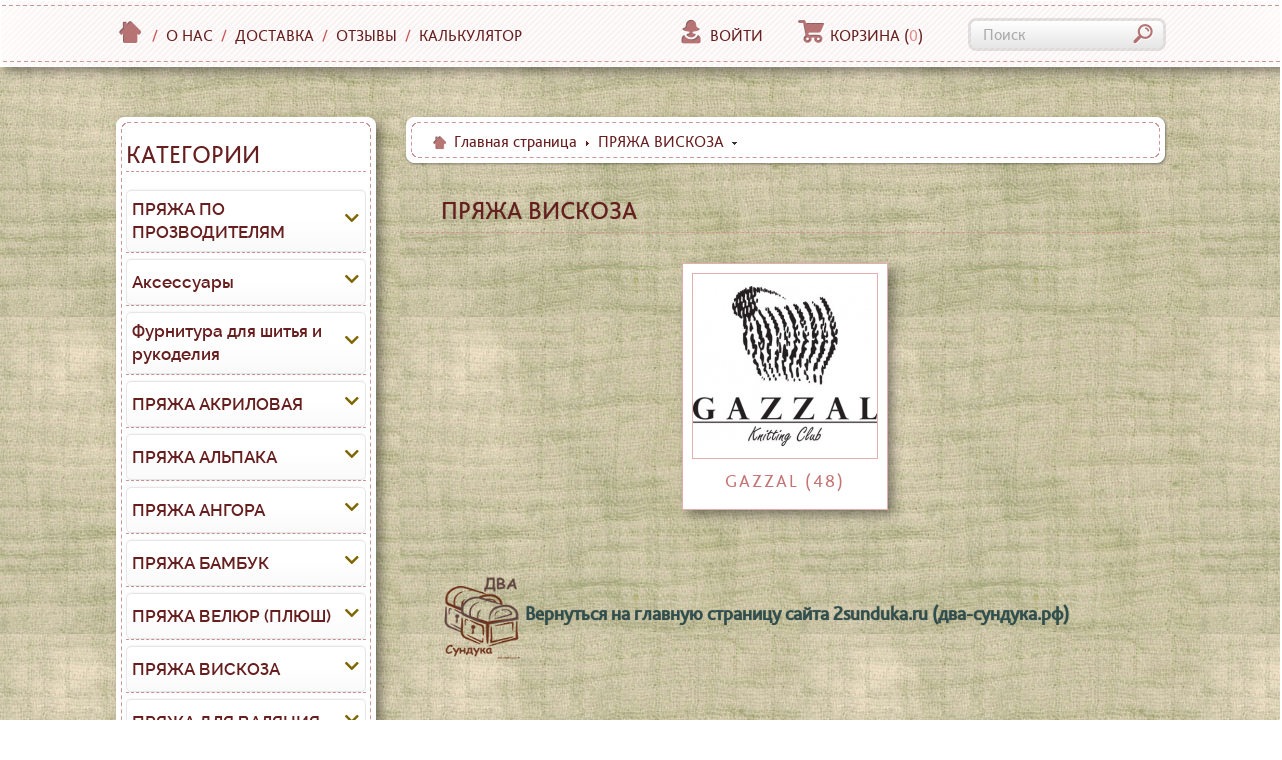

--- FILE ---
content_type: text/html; charset=UTF-8
request_url: https://2sunduka.ru/pryazha_viskoza/
body_size: 21072
content:
<!DOCTYPE html>

<!--[if lt IE 7]>      <html lang="ru" class="no-js lt-ie9 lt-ie8 lt-ie7"> <![endif]-->

<!--[if IE 7]>         <html lang="ru" class="no-js lt-ie9 lt-ie8"> <![endif]-->

<!--[if IE 8]>         <html lang="ru" class="no-js lt-ie9"> <![endif]-->

<!--[if gt IE 8]><!--> <html lang="ru" class="no-js"> <!--<![endif]-->

<head>

	<meta charset="utf-8" />

	<meta http-equiv="X-UA-Compatible" content="IE=edge,chrome=1" />

	<title>Пряжа Вискоза - купить пряжу из вискозы мотками в интернет магазине ДВА Сундука низкие цены ПРЯЖА недорого - Москва СПб 2sunduka.ru</title>

	<meta name="keywords" content="пряжа, купить пряжу, интернет пряжа, магазин пряжи, магазин пряжи в Москве, пряжа для вязания, сайт пряжа, пряжа полушерсть, пряжа шерстяная 100%, пряжа акриловая, пряжа альпака, пряжа ангора, пряжа мохер, пряжа хлопок, пряжа хлопок (акрил), пряжа бамбук, пряжа лен, пряжа лен (вискоза), пряжа вискоза, пряжа шёлк, пряжа шёлк (шерсть), пряжа фантазийная, пряжа полиэстр, пряжа конопля, пряжа ленточная, пряжа детская, пряжа трикотажная, пряжа микрофибра, пряжа толстая, пряжа для валяния, пряжа велюр (плюш)" />

	<meta name="description" content="купить мотками в розницу в интернет-магазине по низким ценам 2sunduka.ru. Самовывоз. Доставка. Наложенный платеж почтой. ДВА Сундука" />

	<meta name="viewport" content="width=device-width, initial-scale=1.0, maximum-scale=1.0, user-scalable=no" />

	<meta name="cmsmagazine" content="fb6513c1bf766a7e032574e0ca9c561a" />

	<link rel="icon" href="https://2sunduka.ru/favicon.ico" type="image/x-icon" />

	<link rel="shortcut icon" href="https://2sunduka.ru/favicon.ico" type="image/x-icon" />
	
	<link rel="icon" href="https://2sunduka.ru/favicon.svg" type="image/svg+xml" />

	
		<link rel="canonical" href="https://2sunduka.ru/pryazha_viskoza/" />

	
	<meta name="robots" content="index,follow" />

	<meta name="document-state" content="dynamic" />

	<meta name="yandex-verification" content="9087588c1e6d1eb2" />


	
		<link rel="alternate" type="application/rss+xml" href="https://2sunduka.ru/rss/newest.xml" title="Два сундука" />

	
	<link rel="stylesheet" href="https://2sunduka.ru/templates/customer/lingerie/css/styles.min-3586042817.css" type="text/css" />




<link rel="stylesheet" href="https://2sunduka.ru/templates/customer/lingerie/css/fontawesome-pro.css">
<link rel="stylesheet" href="https://2sunduka.ru/templates/customer/lingerie/css/raleway.css">
<link rel="stylesheet" href="https://2sunduka.ru/templates/customer/lingerie/css/luckb.css">


	<script src="https://2sunduka.ru/includes/libs/modernizr/modernizr.js"></script>
<!--[if lt IE 9]>
	<script src="https://2sunduka.ru/templates/customer/lingerie/_system_/js/respond-1.1.0.min.js"></script>
<![endif]-->
<script src="https://2sunduka.ru/templates/customer/lingerie/_system_/js/jquery-1.9.1.min.js"></script>
<script src="https://2sunduka.ru/templates/customer/lingerie/_system_/js/jquery-migrate-1.1.1.min.js"></script>


</head>



<body>
		<a href="#sect-categories" class="catalogx visible-xs hidden-sm">
				КАТАЛОГ
		</a>
	
		<!-- Шапка сайта -->

		<header class=" static">
	<div class="top-panel">
				<div class="top-panel-inner">
			<div class="container clearfix">
									<a class="logo" href="https://2sunduka.ru/"></a>
								<div class="left-panel">
					<div class="top-menu">
						<ul>
						<li class="home"><a href="https://2sunduka.ru/"><i class="small icon-home"></i></a></li><li class="separator"><span>/</span></li><li><a href="https://2sunduka.ru/contacts.html">О нас</a></li><li class="separator"><span>/</span></li><li><a href="https://2sunduka.ru/dostavka-msk-article.html">Доставка</a></li><li class="separator"><span>/</span></li><li><a href="https://2sunduka.ru/reviews.html">Отзывы</a></li><li class="separator"><span>/</span></li><li><a href="https://2sunduka.ru/calc-article.html">Калькулятор</a></li>
						</ul>
					</div>
				</div>
				<!--noindex-->
				<div class="right-panel">
					<nav class="account-menu">
						<ul>
							<li>
								<a href="#" class="popover-trigger" data-popover="#sv-account-popover"><i class="small icon-profile"></i>Войти</a>
							</li><li>
								<a href="#" class="popover-trigger sv-cart-box" data-popover="#sv-cart-popover"><i class="small icon-cart"></i>Корзина <span>(<span class="counter">0</span>)</span></a>
							</li>
						</ul>
					</nav><form action="https://2sunduka.ru/ru/psearch/results-p1.html" onsubmit="BlockUI('Операция выполняется', 'Пожалуйста, подождите...');return true;" method="post" class="search-form">
	<input type="hidden" name="submitted" value="Y" />
	<input type="hidden" name="only_caption" value="Y" />
	<div class="control-container"><input type="text" name="name" value="" maxlength="254" placeholder="Поиск" /><button type="submit"><i class="small icon-search"></i></button></div>
</form>				</div>
				<!--/noindex-->
			</div>
		</div>
	</div>

	<nav class="main-menu">
		
<!--		
		
																			
		<ul>
		<li><a href="https://2sunduka.ru/yarn/">ПРЯЖА ПО ПРОЗВОДИТЕЛЯМ<i class="icon-arrow"></i></a><ul><li><a href="https://2sunduka.ru/yarn/alize/">Пряжа ALIZE</a></li><li><a href="https://2sunduka.ru/yarn/drops/">Пряжа Drops</a></li><li><a href="https://2sunduka.ru/yarn/etrofil/">Пряжа ETROFIL</a></li><li><a href="https://2sunduka.ru/yarn/fibra-natura/">Пряжа FIBRA NATURA</a></li><li><a href="https://2sunduka.ru/yarn/filatura-di-crosa-filatura-di-krosa-italiya/">Пряжа FILATURA DI CROSA (Филатура Ди Кроса) Италия</a></li><li><a href="https://2sunduka.ru/yarn/gazzal/">Пряжа GAZZAL</a></li><li><a href="https://2sunduka.ru/yarn/himalaya--fibranatura/">Пряжа HIMALAYA</a></li><li><a href="https://2sunduka.ru/yarn/kartopu/">Пряжа KARTOPU</a></li><li><a href="https://2sunduka.ru/yarn/lana-gatto/">Пряжа Lana Gatto</a></li><li><a href="https://2sunduka.ru/yarn/lanoso/">Пряжа LANOSO</a></li><li><a href="https://2sunduka.ru/yarn/magic/">Пряжа MAGIC</a></li><li><a href="https://2sunduka.ru/yarn/nako/">Пряжа NAKO</a></li><li><a href="https://2sunduka.ru/yarn/nazar/">Пряжа NAZAR</a></li><li><a href="https://2sunduka.ru/yarn/rozetti_himalaya/">Пряжа Rozetti</a></li><li><a href="https://2sunduka.ru/yarn/vita-o/">Пряжа VITA</a></li><li><a href="https://2sunduka.ru/yarn/vita-cott/">Пряжа VITA COTTON</a></li><li><a href="https://2sunduka.ru/yarn/wool-sea/">Пряжа Wool Sea</a></li><li><a href="https://2sunduka.ru/yarn/yarnart/">Пряжа YarnArt</a></li><li><a href="https://2sunduka.ru/yarn/kamteks/">Пряжа КАМТЕКС</a></li><li><a href="https://2sunduka.ru/yarn/troick/">Пряжа ТРОИЦК</a></li><li><a href="https://2sunduka.ru/yarn/peckorka/">Пряжа ПЕХОРКА</a></li><li><a href="https://2sunduka.ru/yarn/lentochnaya-pryazha/">Ленточная пряжа</a></li></ul></li><li><a href="https://2sunduka.ru/aksessuary-i-zhurnaly/">Аксессуары<i class="icon-arrow"></i></a><ul><li><a href="https://2sunduka.ru/aksessuary-i-zhurnaly/dlya-vyazaniya/">Для вязания (спицы, крючки, счетчики, маркеры)</a></li></ul></li><li><a href="https://2sunduka.ru/furnitura-dlya-shitya-i-rukodeliya/">Фурнитура для шитья и рукоделия<i class="icon-arrow"></i></a><ul><li><a href="https://2sunduka.ru/furnitura-dlya-shitya-i-rukodeliya/dlya-igrushek-glaza-nosiki-guby/">Для игрушек (глаза, носики, губы)</a></li></ul></li><li><a href="https://2sunduka.ru/galereya-rabot-pokupatelej/">Галерея работ покупателей</a></li><li><a href="https://2sunduka.ru/pryazha_akrilovaya/">ПРЯЖА АКРИЛОВАЯ<i class="icon-arrow"></i></a><ul><li><a href="https://2sunduka.ru/pryazha_akrilovaya/pryazha_akrilovaya_alize/">Alize</a></li><li><a href="https://2sunduka.ru/pryazha_akrilovaya/pryazha_akrilovaya_fibranatura/">FIBRA NATURA</a></li><li><a href="https://2sunduka.ru/pryazha_akrilovaya/pryazha_akrilovaya_himalaya--fibranatura/">HIMALAYA</a></li><li><a href="https://2sunduka.ru/pryazha_akrilovaya/pryazha_akrilovaya_kartopu/">KARTOPU</a></li><li><a href="https://2sunduka.ru/pryazha_akrilovaya/pryazha_akrilovaya_nako/">NAKO</a></li><li><a href="https://2sunduka.ru/pryazha_akrilovaya/pryazha_akrilovaya_vita-o/">VITA</a></li><li><a href="https://2sunduka.ru/pryazha_akrilovaya/pryazha_akrilovaya_yarnart/">YarnArt</a></li><li><a href="https://2sunduka.ru/pryazha_akrilovaya/pryazha_akrilovaya_peckorka/">Пряжа Пехорской фабрики</a></li></ul></li><li><a href="https://2sunduka.ru/pryazha_alpaka/">ПРЯЖА АЛЬПАКА<i class="icon-arrow"></i></a><ul><li><a href="https://2sunduka.ru/pryazha_alpaka/pryazha_alpaka_alize/">Alize</a></li><li><a href="https://2sunduka.ru/pryazha_alpaka/gazzal_akrl/">GAZZAL</a></li><li><a href="https://2sunduka.ru/pryazha_alpaka/pryazha_alpaka_kartopu/">KARTOPU</a></li><li><a href="https://2sunduka.ru/pryazha_alpaka/pryazha_alpaka_troick/">Троицк</a></li><li><a href="https://2sunduka.ru/pryazha_alpaka/pryazha_alpaka_vita-o/">VITA</a></li><li><a href="https://2sunduka.ru/pryazha_alpaka/pryazha_alpaka_yarnart/">YarnArt</a></li><li><a href="https://2sunduka.ru/pryazha_alpaka/pryazha_alpaka_peckorka/">Пряжа Пехорской фабрики</a></li></ul></li><li><a href="https://2sunduka.ru/pryazha_angora/">ПРЯЖА АНГОРА<i class="icon-arrow"></i></a><ul><li><a href="https://2sunduka.ru/pryazha_angora/wool-sea-angora/">Wool Sea (Un mare di Lana)</a></li></ul></li><li><a href="https://2sunduka.ru/pryazha_bambuk/">ПРЯЖА БАМБУК<i class="icon-arrow"></i></a><ul><li><a href="https://2sunduka.ru/pryazha_bambuk/pryazha_bambuk_alize/">Alize</a></li><li><a href="https://2sunduka.ru/pryazha_bambuk/pryazha_bambuk_fibra-natura/">FIBRA NATURA</a></li><li><a href="https://2sunduka.ru/pryazha_bambuk/pryazha_bambuk_himalaya--fibranatura/">HIMALAYA</a></li><li><a href="https://2sunduka.ru/pryazha_bambuk/pryazha_bambuk_nako/">NAKO</a></li></ul></li><li><a href="https://2sunduka.ru/pryazha-velyur-plyush/">ПРЯЖА ВЕЛЮР (ПЛЮШ)<i class="icon-arrow"></i></a><ul><li><a href="https://2sunduka.ru/pryazha-velyur-plyush/pryazha_mikropoliestr_alize/">Alize</a></li><li><a href="https://2sunduka.ru/pryazha-velyur-plyush/pryazha-plush-etrofil/">Etrofil</a></li><li><a href="https://2sunduka.ru/pryazha-velyur-plyush/pryazha_mikropoliestr_himalaya--fibranatura/">HIMALAYA</a></li><li><a href="https://2sunduka.ru/pryazha-velyur-plyush/pryazha_mikropoliestr_kartopu/">KARTOPU</a></li><li><a href="https://2sunduka.ru/pryazha-velyur-plyush/pryazha_mikropoliestr_nazar/">NAZAR</a></li><li><a href="https://2sunduka.ru/pryazha-velyur-plyush/pryazha_mikropoliestr_yarnart/">YarnArt</a></li></ul></li><li><a href="https://2sunduka.ru/pryazha_viskoza/">ПРЯЖА ВИСКОЗА<i class="icon-arrow"></i></a><ul><li><a href="https://2sunduka.ru/pryazha_viskoza/pryazha_viskoza_gazzal/">GAZZAL</a></li></ul></li><li><a href="https://2sunduka.ru/pryazha_dlya_valyaniya/">ПРЯЖА ДЛЯ ВАЛЯНИЯ<i class="icon-arrow"></i></a><ul><li><a href="https://2sunduka.ru/pryazha_dlya_valyaniya/pryazha_dlya_valyaniya_troick/">Троицк</a></li></ul></li><li><a href="https://2sunduka.ru/pryazha_detskaya/">ПРЯЖА ДЕТСКАЯ<i class="icon-arrow"></i></a><ul><li><a href="https://2sunduka.ru/pryazha_detskaya/pryazha_detskaya_alize/">Alize</a></li><li><a href="https://2sunduka.ru/pryazha_detskaya/pryazha_detskaya_etrofil/">Etrofil</a></li><li><a href="https://2sunduka.ru/pryazha_detskaya/pryazha_detskaya_filatura-di-crosa-filatura-di-krosa-italiya/">FILATURA DI CROSA (Филатура Ди Кроса) Италия</a></li><li><a href="https://2sunduka.ru/pryazha_detskaya/pryazha_detskaya_gazzal/">GAZZAL</a></li><li><a href="https://2sunduka.ru/pryazha_detskaya/pryazha_detskaya_himalaya--fibranatura/">HIMALAYA</a></li><li><a href="https://2sunduka.ru/pryazha_detskaya/pryazha_detskaya_kartopu/">KARTOPU</a></li><li><a href="https://2sunduka.ru/pryazha_detskaya/pryazha_detskaya_nako/">NAKO</a></li><li><a href="https://2sunduka.ru/pryazha_detskaya/pryazha_detskaya_nazar/">NAZAR</a></li><li><a href="https://2sunduka.ru/pryazha_detskaya/wool-sea-det/">Wool Sea (Un mare di Lana)</a></li><li><a href="https://2sunduka.ru/pryazha_detskaya/pryazha_detskaya_yarnart/">YarnArt</a></li><li><a href="https://2sunduka.ru/pryazha_detskaya/pryazha_detskaya_vita-o/">VITA</a></li><li><a href="https://2sunduka.ru/pryazha_detskaya/pryazha_detskaya_peckorka/">Пряжа Пехорской фабрики</a></li><li><a href="https://2sunduka.ru/pryazha_detskaya/pryazha_detskaya_troick/">Троицк</a></li></ul></li><li><a href="https://2sunduka.ru/pryazha_konoplya/">ПРЯЖА КОНОПЛЯ<i class="icon-arrow"></i></a><ul><li><a href="https://2sunduka.ru/pryazha_konoplya/fibra-natura-konoplya/">FIBRA NATURA</a></li></ul></li><li><a href="https://2sunduka.ru/pryazha_len/">ПРЯЖА ЛЕН<i class="icon-arrow"></i></a><ul><li><a href="https://2sunduka.ru/pryazha_len/pryazha_len_alize/">Alize</a></li><li><a href="https://2sunduka.ru/pryazha_len/pryazha_len_fibra-natura/">FIBRA NATURA</a></li><li><a href="https://2sunduka.ru/pryazha_len/pryazha_len_nako/">NAKO</a></li><li><a href="https://2sunduka.ru/pryazha_len/pryazha_len_kamteks/">КАМТЕКС</a></li></ul></li><li class="logo-container"><a href="https://2sunduka.ru/" class="logo"><span></span></a></li><li><a href="https://2sunduka.ru/pryazha_len_viskoza/">ПРЯЖА ЛЕН (ВИСКОЗА)<i class="icon-arrow"></i></a><ul><li><a href="https://2sunduka.ru/pryazha_len_viskoza/pryazha_len_viskoza_alize/">Alize</a></li></ul></li><li><a href="https://2sunduka.ru/pryazha_lentochnaya/">ПРЯЖА ЛЕНТОЧНАЯ<i class="icon-arrow"></i></a><ul><li><a href="https://2sunduka.ru/pryazha_lentochnaya/pryazha_lentochnaya_alize/">Alize</a></li><li><a href="https://2sunduka.ru/pryazha_lentochnaya/pryazha_lentochnaya_kartopu/">Kartopu</a></li><li><a href="https://2sunduka.ru/pryazha_lentochnaya/pryazha_lentochnaya_lanoso/">LANOSO</a></li><li><a href="https://2sunduka.ru/pryazha_lentochnaya/pryazha_lentochnaya_nako/">NAKO</a></li><li><a href="https://2sunduka.ru/pryazha_lentochnaya/pryazha_lentochnaya_nazar/">NAZAR</a></li><li><a href="https://2sunduka.ru/pryazha_lentochnaya/pryazha_lentochnaya_yarnart/">YarnArt</a></li><li><a href="https://2sunduka.ru/pryazha_lentochnaya/pryazha_lentochnaya_lentochnaya-pryazha/">Ленточная пряжа</a></li><li><a href="https://2sunduka.ru/pryazha_lentochnaya/tricotazh_ln/">Трикотажная пряжа</a></li></ul></li><li><a href="https://2sunduka.ru/pryazha_mikrofibra/">ПРЯЖА МИКРОФИБРА<i class="icon-arrow"></i></a><ul><li><a href="https://2sunduka.ru/pryazha_mikrofibra/pryazha_mikrofibra_alize/">Alize</a></li><li><a href="https://2sunduka.ru/pryazha_mikrofibra/pryazha_mikrofibra_nako/">NAKO</a></li><li><a href="https://2sunduka.ru/pryazha_mikrofibra/pryazha_mikrofibra_yarnart/">YarnArt</a></li></ul></li><li><a href="https://2sunduka.ru/pryazha_mokher/">ПРЯЖА МОХЕР<i class="icon-arrow"></i></a><ul><li><a href="https://2sunduka.ru/pryazha_mokher/pryazha_mokher_alize/">Alize</a></li><li><a href="https://2sunduka.ru/pryazha_mokher/pryazha_mokher_filatura-di-crosa-filatura-di-krosa-italiya/">FILATURA DI CROSA (Филатура Ди Кроса) Италия</a></li><li><a href="https://2sunduka.ru/pryazha_mokher/pryazha_mokher_gazzal/">GAZZAL</a></li><li><a href="https://2sunduka.ru/pryazha_mokher/pryazha_mokher_himalaya--fibranatura/">HIMALAYA</a></li><li><a href="https://2sunduka.ru/pryazha_mokher/pryazha_mokher_nako/">NAKO</a></li><li><a href="https://2sunduka.ru/pryazha_mokher/rozetti_mokher/">Rozetti</a></li><li><a href="https://2sunduka.ru/pryazha_mokher/pryazha_mokher_yarnart/">YarnArt</a></li><li><a href="https://2sunduka.ru/pryazha_mokher/pryazha_mokher_peckorka/">Пряжа Пехорской фабрики</a></li><li><a href="https://2sunduka.ru/pryazha_mokher/pryazha_mokher_kamteks/">КАМТЕКС</a></li></ul></li><li><a href="https://2sunduka.ru/pryazha_poliestr/">ПРЯЖА ПОЛИЭСТР<i class="icon-arrow"></i></a><ul><li><a href="https://2sunduka.ru/pryazha_poliestr/pryazha_poliestr_alize/">Alize</a></li><li><a href="https://2sunduka.ru/pryazha_poliestr/pryazha_poliestr_yarnart/">YarnArt</a></li><li><a href="https://2sunduka.ru/pryazha_poliestr/pryazha_poliestr_peckorka/">Пряжа Пехорской фабрики</a></li><li><a href="https://2sunduka.ru/pryazha_poliestr/pryazha_poliestr_kartopu/">KARTOPU</a></li></ul></li><li><a href="https://2sunduka.ru/pryazha_polusherst/">ПРЯЖА ПОЛУШЕРСТЬ<i class="icon-arrow"></i></a><ul><li><a href="https://2sunduka.ru/pryazha_polusherst/pryazha_polusherst_alize/">Alize</a></li><li><a href="https://2sunduka.ru/pryazha_polusherst/pryazha_polusherst_fibra-natura/">FIBRA NATURA</a></li><li><a href="https://2sunduka.ru/pryazha_polusherst/pryazha_polusherst_gazzal/">GAZZAL</a></li><li><a href="https://2sunduka.ru/pryazha_polusherst/pryazha_polusherst_himalaya/">HIMALAYA</a></li><li><a href="https://2sunduka.ru/pryazha_polusherst/pryazha_polusherst_kartopu/">KARTOPU</a></li><li><a href="https://2sunduka.ru/pryazha_polusherst/pryazha_polusherst_nako/">NAKO</a></li><li><a href="https://2sunduka.ru/pryazha_polusherst/rozetti_polusherst/">Rozetti</a></li><li><a href="https://2sunduka.ru/pryazha_polusherst/pryazha_polusherst_vita/">VITA</a></li><li><a href="https://2sunduka.ru/pryazha_polusherst/pryazha_polusherst_yarnart/">YarnArt</a></li><li><a href="https://2sunduka.ru/pryazha_polusherst/pryazha_polusherst_pryazha_pekhorskoj_fabriki/">Пряжа пехорской фабрики</a></li><li><a href="https://2sunduka.ru/pryazha_polusherst/pryazha_polusherst_troitsk/">Троицк</a></li></ul></li><li><a href="https://2sunduka.ru/pryazha_trikotazhnaya/">ПРЯЖА ТРИКОТАЖНАЯ<i class="icon-arrow"></i></a><ul><li><a href="https://2sunduka.ru/pryazha_trikotazhnaya/pryazha_trikotazhnaya_lanoso/">LANOSO</a></li><li><a href="https://2sunduka.ru/pryazha_trikotazhnaya/pryazha_trikotazhnaya_yarnart/">YarnArt</a></li><li><a href="https://2sunduka.ru/pryazha_trikotazhnaya/pryazha_trikotazhnaya_lentochnaya-pryazha/">Ленточная пряжа</a></li><li><a href="https://2sunduka.ru/pryazha_trikotazhnaya/tricotazh_tr/">Трикотажная пряжа</a></li></ul></li><li><a href="https://2sunduka.ru/pryazha_tolstaya/">ПРЯЖА ТОЛСТАЯ<i class="icon-arrow"></i></a><ul><li><a href="https://2sunduka.ru/pryazha_tolstaya/pryazha_tolstaya_alize/">Alize</a></li><li><a href="https://2sunduka.ru/pryazha_tolstaya/pryazha_tolstaya_gazzal/">GAZZAL</a></li><li><a href="https://2sunduka.ru/pryazha_tolstaya/pryazha_tolstaya_himalaya--fibranatura/">HIMALAYA</a></li><li><a href="https://2sunduka.ru/pryazha_tolstaya/pryazha_tolstaya_kartopu/">KARTOPU</a></li><li><a href="https://2sunduka.ru/pryazha_tolstaya/pryazha_tolstaya_nako/">NAKO</a></li><li><a href="https://2sunduka.ru/pryazha_tolstaya/pryazha_tolstaya_vita-o/">VITA</a></li><li><a href="https://2sunduka.ru/pryazha_tolstaya/pryazha_tolstaya_yarnart/">YarnArt</a></li><li><a href="https://2sunduka.ru/pryazha_tolstaya/pryazha_tolstaya_peckorka/">Пряжа Пехорской фабрики</a></li><li><a href="https://2sunduka.ru/pryazha_tolstaya/pryazha_tolstaya_troick/">Троицк</a></li></ul></li><li><a href="https://2sunduka.ru/pryazha_fantazijnaya/">ПРЯЖА ФАНТАЗИЙНАЯ<i class="icon-arrow"></i></a><ul><li><a href="https://2sunduka.ru/pryazha_fantazijnaya/pryazha_fantazijnaya_alize/">Alize</a></li><li><a href="https://2sunduka.ru/pryazha_fantazijnaya/pryazha_fantazijnaya_fibra-natura/">FIBRA NATURA</a></li><li><a href="https://2sunduka.ru/pryazha_fantazijnaya/filatura-di-krosa-italiya-f/">FILATURA DI CROSA (Филатура Ди Кроса) Италия</a></li><li><a href="https://2sunduka.ru/pryazha_fantazijnaya/pryazha_fantazijnaya_gazzal/">GAZZAL</a></li><li><a href="https://2sunduka.ru/pryazha_fantazijnaya/pryazha_fantazijnaya_himalaya--fibranatura/">HIMALAYA</a></li><li><a href="https://2sunduka.ru/pryazha_fantazijnaya/pryazha_fantazijnaya_kartopu/">KARTOPU</a></li><li><a href="https://2sunduka.ru/pryazha_fantazijnaya/pryazha_fantazijnaya_nako/">NAKO</a></li><li><a href="https://2sunduka.ru/pryazha_fantazijnaya/rozetti_fantazijnaya/">Rozetti</a></li><li><a href="https://2sunduka.ru/pryazha_fantazijnaya/wool-sea-fantazy/">Wool Sea</a></li><li><a href="https://2sunduka.ru/pryazha_fantazijnaya/pryazha_fantazijnaya_yarnart/">YarnArt</a></li><li><a href="https://2sunduka.ru/pryazha_fantazijnaya/pryazha_fantazijnaya_peckorka/">Пряжа Пехорской фабрики</a></li><li><a href="https://2sunduka.ru/pryazha_fantazijnaya/tricotazh_ft/">Трикотажная пряжа</a></li></ul></li><li><a href="https://2sunduka.ru/pryazha_khlopok_akril/">ПРЯЖА ХЛОПОК (АКРИЛ)<i class="icon-arrow"></i></a><ul><li><a href="https://2sunduka.ru/pryazha_khlopok_akril/pryazha_khlopok_akril_alize/">Alize</a></li><li><a href="https://2sunduka.ru/pryazha_khlopok_akril/pryazha_khlopok_akril_fibranatura/">FIBRA NATURA</a></li><li><a href="https://2sunduka.ru/pryazha_khlopok_akril/pryazha_khlopok_akril_gazzal/">GAZZAL</a></li><li><a href="https://2sunduka.ru/pryazha_khlopok_akril/pryazha_khlopok_akril_himalaya--fibranatura/">HIMALAYA</a></li><li><a href="https://2sunduka.ru/pryazha_khlopok_akril/pryazha_khlopok_akril_kartopu/">KARTOPU</a></li><li><a href="https://2sunduka.ru/pryazha_khlopok_akril/pryazha_khlopok_akril_lanoso/">LANOSO</a></li><li><a href="https://2sunduka.ru/pryazha_khlopok_akril/pryazha_khlopok_akril_nako/">NAKO</a></li><li><a href="https://2sunduka.ru/pryazha_khlopok_akril/pryazha_khlopok_akril_yarnart/">YarnArt</a></li><li><a href="https://2sunduka.ru/pryazha_khlopok_akril/pryazha_khlopok_akril_peckorka/">Пряжа Пехорской фабрики</a></li></ul></li><li><a href="https://2sunduka.ru/pryazha_khlopok/">ПРЯЖА ХЛОПОК<i class="icon-arrow"></i></a><ul><li><a href="https://2sunduka.ru/pryazha_khlopok/pryazha_khlopok_alize/">Alize</a></li><li><a href="https://2sunduka.ru/pryazha_khlopok/pryazha_khlopok_fibra-natura/">FIBRA NATURA</a></li><li><a href="https://2sunduka.ru/pryazha_khlopok/gazzal_khl/">GAZZAL</a></li><li><a href="https://2sunduka.ru/pryazha_khlopok/pryazha_khlopok_himalaya--fibranatura/">HIMALAYA</a></li><li><a href="https://2sunduka.ru/pryazha_khlopok/pryazha_khlopok_kartopu/">KARTOPU</a></li><li><a href="https://2sunduka.ru/pryazha_khlopok/pryazha_khlopok_nako/">NAKO</a></li><li><a href="https://2sunduka.ru/pryazha_khlopok/pryazha_khlopok_vita-o/">VITA COTTON</a></li><li><a href="https://2sunduka.ru/pryazha_khlopok/pryazha_khlopok_yarnart/">YarnArt</a></li><li><a href="https://2sunduka.ru/pryazha_khlopok/pryazha_khlopok_kamteks/">КАМТЕКС</a></li><li><a href="https://2sunduka.ru/pryazha_khlopok/pryazha_khlopok_peckorka/">Пряжа Пехорской фабрики</a></li></ul></li><li><a href="https://2sunduka.ru/pryazha_sherstyanaya/">ПРЯЖА ШЕРСТЯНАЯ 100%<i class="icon-arrow"></i></a><ul><li><a href="https://2sunduka.ru/pryazha_sherstyanaya/pryazha_sherstyanaya_alize/">Alize</a></li><li><a href="https://2sunduka.ru/pryazha_sherstyanaya/pryazha_sherstyanaya_fibra-natura/">FIBRA NATURA</a></li><li><a href="https://2sunduka.ru/pryazha_sherstyanaya/pryazha_sherstyanaya_filatura-di-crosa-filatura-di-krosa-italiya/">FILATURA DI CROSA (Филатура Ди Кроса) Италия</a></li><li><a href="https://2sunduka.ru/pryazha_sherstyanaya/pryazha_sherstyanaya_gazzal/">GAZZAL</a></li><li><a href="https://2sunduka.ru/pryazha_sherstyanaya/pryazha_sherstyanaya_himalaya--fibranatura/">HIMALAYA</a></li><li><a href="https://2sunduka.ru/pryazha_sherstyanaya/pryazha_sherstyanaya_kartopu/">KARTOPU</a></li><li><a href="https://2sunduka.ru/pryazha_sherstyanaya/pryazha_sherstyanaya_nako/">NAKO</a></li><li><a href="https://2sunduka.ru/pryazha_sherstyanaya/pryazha_sherstyanaya_vita-o/">VITA</a></li><li><a href="https://2sunduka.ru/pryazha_sherstyanaya/wool-sea-sherst/">Wool Sea (Un mare di Lana)</a></li><li><a href="https://2sunduka.ru/pryazha_sherstyanaya/pryazha_sherstyanaya_peckorka/">Пряжа Пехорской фабрики</a></li><li><a href="https://2sunduka.ru/pryazha_sherstyanaya/pryazha_sherstyanaya_troick/">Троицк</a></li><li><a href="https://2sunduka.ru/pryazha_sherstyanaya/pryazha_sherstyanaya_kamteks/">КАМТЕКС</a></li></ul></li><li><a href="https://2sunduka.ru/pryazha_shjolk/">ПРЯЖА ШЁЛК<i class="icon-arrow"></i></a><ul><li><a href="https://2sunduka.ru/pryazha_shjolk/pryazha_shjolk_filatura-di-crosa-filatura-di-krosa-italiya/">FILATURA DI CROSA (Филатура Ди Кроса) Италия</a></li><li><a href="https://2sunduka.ru/pryazha_shjolk/pryazha_shjolk_gazzal/">GAZZAL</a></li><li><a href="https://2sunduka.ru/pryazha_shjolk/pryazha_shjolk_yarnart/">YarnArt</a></li></ul></li><li><a href="https://2sunduka.ru/pryazha_shjolk_sherst/">ПРЯЖА ШЁЛК (ШЕРСТЬ)<i class="icon-arrow"></i></a><ul><li><a href="https://2sunduka.ru/pryazha_shjolk_sherst/pryazha_shjolk_sherst_filatura-di-crosa-filatura-di-krosa-italiya/">FILATURA DI CROSA (Филатура Ди Кроса) Италия</a></li><li><a href="https://2sunduka.ru/pryazha_shjolk_sherst/pryazha_shjolk_sherst_fibranatura/">FIBRA NATURA</a></li><li><a href="https://2sunduka.ru/pryazha_shjolk_sherst/pryazha_shjolk_sherst_gazzal/">GAZZAL</a></li><li><a href="https://2sunduka.ru/pryazha_shjolk_sherst/pryazha_shjolk_sherst_yarnart/">YarnArt</a></li></ul></li>
		</ul>
		
-->
		
	</nav>
</header>
 	<!--	 <p class="p1" style="text-align: center; font-size: 16px; color:#67a307">
<b>Цены на турецкую пряжу могут меняться при изменении курса иностранной валюты</b>
</p> -->
<!--noindex-->
<div class="popover cart-popover" id="sv-cart-popover">
	<a href="#" class="popover-close"><i class="button-close-large"></i></a>
	<div class="sv-cart-box-products">
		
	<div class="cart-empty">
		<div class="message">
			<i class="small icon-cart"></i><span>Корзина пуста!</span>
		</div>
	</div>
	</div>
</div>

<div class="popover account-popover" id="sv-account-popover">
	<a href="#" class="popover-close"><i class="button-close-large"></i></a>
	
	<form name="auth_form_header" action="https://2sunduka.ru/ru/account.html" class="form" method="post">
	<input type="hidden" name="submitted" value="Y" />
	<input type="hidden" name="referer" value="/pryazha_viskoza/" />
	
	<fieldset>
		<input class="large stylish" type="text" name="user_email" value="" placeholder="E-Mail" maxlength="254" />
	</fieldset>

	<fieldset>
		<input class="large stylish" type="password" name="password" value="" placeholder="Пароль" />
	</fieldset>

	<p><a href="https://2sunduka.ru/ru/account/forgot/password.html">Забыли пароль?</a></p>

	<fieldset>
		<div>
			<input type="checkbox" name="remember_me" id="sv-remember-me-auth_form_header-checkbox" value="Y" />
			<label for="sv-remember-me-auth_form_header-checkbox">Запомнить меня</label>
		</div>
	</fieldset>

	<fieldset class="no-border center">
		<button type="submit" class="stylish"><span>Войти</span></button>
	</fieldset>

	<p align="center"><a href="https://2sunduka.ru/ru/account/register.html">Регистрация</a></p>
</form>
</div>

<!--/noindex-->
	
	

	<div class="main clearfix">

		
			
				
				

				
			
			

			
				
					
				
			
			

			
				<!-- Боковая колонка -->

				<div class="sidebar left">

				
								
		
<section id="sect-categories"  class="categories">
	<div class="round-block round-block-simple">
		<div class="round-block-inner">
			<div class="content-wrapper">
									<div class="row section-title">
						<div class="title-cat col-xs-21">
						Категории
						</div>
						<div class="navbar-header col-xs-3">
						  <button type="button" class="navbar-toggle" style="margin: 0;" data-toggle="collapse" data-target="#navbar-left-cats">
						    <span class="icon-bar"></span>
						    <span class="icon-bar"></span>
						    <span class="icon-bar"></span>
						  </button>
						</div>
						<div class="box-toggle-sm col-xs-3">
						  <button type="button" class="button-toggle-sm hidden-xs visible-sm hidden-md">
						    <i class="far fa-bars"></i>
						  </button>
						</div>
					</div>
								<nav>
<div id="navbar-left-cats" class="navbar-collapse collapse">
<ul class="nav navbar-nav cat-left">
				<li id="punkt-1" class="folder closed">
					<div class="but">		
						<a class="cat-link" href="http://2sunduka.ru/yarn/">
							ПРЯЖА ПО ПРОЗВОДИТЕЛЯМ						</a>
						<a class="cat-but" href="#" data-item="cat" title="Раскрыть меню">
							<i class="fas fa-chevron-down"></i>						</a>
					</div>
										<ul>
										<li id="punkt-2" class="folder closed">
					<div class="but second">		
						<a style="width:100%;" class="cat-link" href="http://2sunduka.ru/yarn/alize/">
							Пряжа ALIZE						</a>
					</div>
				</li>
								<li id="punkt-4943" class="folder closed">
					<div class="but second">		
						<a style="width:100%;" class="cat-link" href="http://2sunduka.ru/yarn/drops/">
							Пряжа Drops						</a>
					</div>
				</li>
								<li id="punkt-2482" class="folder closed">
					<div class="but second">		
						<a style="width:100%;" class="cat-link" href="http://2sunduka.ru/yarn/etrofil/">
							Пряжа ETROFIL						</a>
					</div>
				</li>
								<li id="punkt-355" class="folder closed">
					<div class="but second">		
						<a style="width:100%;" class="cat-link" href="http://2sunduka.ru/yarn/fibra-natura/">
							Пряжа FIBRA NATURA						</a>
					</div>
				</li>
								<li id="punkt-362" class="folder closed">
					<div class="but second">		
						<a style="width:100%;" class="cat-link" href="http://2sunduka.ru/yarn/filatura-di-crosa-filatura-di-krosa-italiya/">
							Пряжа FILATURA DI CROSA (Филатура Ди Кроса) Италия						</a>
					</div>
				</li>
								<li id="punkt-131" class="folder closed">
					<div class="but second">		
						<a style="width:100%;" class="cat-link" href="http://2sunduka.ru/yarn/gazzal/">
							Пряжа GAZZAL						</a>
					</div>
				</li>
								<li id="punkt-311" class="folder closed">
					<div class="but second">		
						<a style="width:100%;" class="cat-link" href="http://2sunduka.ru/yarn/himalaya--fibranatura/">
							Пряжа HIMALAYA						</a>
					</div>
				</li>
								<li id="punkt-5" class="folder closed">
					<div class="but second">		
						<a style="width:100%;" class="cat-link" href="http://2sunduka.ru/yarn/kartopu/">
							Пряжа KARTOPU						</a>
					</div>
				</li>
								<li id="punkt-4774" class="folder closed">
					<div class="but second">		
						<a style="width:100%;" class="cat-link" href="http://2sunduka.ru/yarn/lana-gatto/">
							Пряжа Lana Gatto						</a>
					</div>
				</li>
								<li id="punkt-129" class="folder closed">
					<div class="but second">		
						<a style="width:100%;" class="cat-link" href="http://2sunduka.ru/yarn/lanoso/">
							Пряжа LANOSO						</a>
					</div>
				</li>
								<li id="punkt-208" class="folder closed">
					<div class="but second">		
						<a style="width:100%;" class="cat-link" href="http://2sunduka.ru/yarn/magic/">
							Пряжа MAGIC						</a>
					</div>
				</li>
								<li id="punkt-172" class="folder closed">
					<div class="but second">		
						<a style="width:100%;" class="cat-link" href="http://2sunduka.ru/yarn/nako/">
							Пряжа NAKO						</a>
					</div>
				</li>
								<li id="punkt-136" class="folder closed">
					<div class="but second">		
						<a style="width:100%;" class="cat-link" href="http://2sunduka.ru/yarn/nazar/">
							Пряжа NAZAR						</a>
					</div>
				</li>
								<li id="punkt-2268" class="folder closed">
					<div class="but second">		
						<a style="width:100%;" class="cat-link" href="http://2sunduka.ru/yarn/rozetti_himalaya/">
							Пряжа Rozetti						</a>
					</div>
				</li>
								<li id="punkt-188" class="folder closed">
					<div class="but second">		
						<a style="width:100%;" class="cat-link" href="http://2sunduka.ru/yarn/vita-o/">
							Пряжа VITA						</a>
					</div>
				</li>
								<li id="punkt-199" class="folder closed">
					<div class="but second">		
						<a style="width:100%;" class="cat-link" href="http://2sunduka.ru/yarn/vita-cott/">
							Пряжа VITA COTTON						</a>
					</div>
				</li>
								<li id="punkt-2395" class="folder closed">
					<div class="but second">		
						<a style="width:100%;" class="cat-link" href="http://2sunduka.ru/yarn/wool-sea/">
							Пряжа Wool Sea						</a>
					</div>
				</li>
								<li id="punkt-6" class="folder closed">
					<div class="but second">		
						<a style="width:100%;" class="cat-link" href="http://2sunduka.ru/yarn/yarnart/">
							Пряжа YarnArt						</a>
					</div>
				</li>
								<li id="punkt-279" class="folder closed">
					<div class="but second">		
						<a style="width:100%;" class="cat-link" href="http://2sunduka.ru/yarn/kamteks/">
							Пряжа КАМТЕКС						</a>
					</div>
				</li>
								<li id="punkt-3" class="folder closed">
					<div class="but second">		
						<a style="width:100%;" class="cat-link" href="http://2sunduka.ru/yarn/troick/">
							Пряжа ТРОИЦК						</a>
					</div>
				</li>
								<li id="punkt-4" class="folder closed">
					<div class="but second">		
						<a style="width:100%;" class="cat-link" href="http://2sunduka.ru/yarn/peckorka/">
							Пряжа ПЕХОРКА						</a>
					</div>
				</li>
								<li id="punkt-273" class="folder closed">
					<div class="but second">		
						<a style="width:100%;" class="cat-link" href="http://2sunduka.ru/yarn/lentochnaya-pryazha/">
							Ленточная пряжа						</a>
					</div>
				</li>
									</ul>
									</li>
								<li id="punkt-168" class="folder closed">
					<div class="but">		
						<a class="cat-link" href="http://2sunduka.ru/aksessuary-i-zhurnaly/">
							Аксессуары						</a>
						<a class="cat-but" href="#" data-item="cat" title="Раскрыть меню">
							<i class="fas fa-chevron-down"></i>						</a>
					</div>
										<ul>
										<li id="punkt-169" class="folder closed">
					<div class="but second">		
						<a style="width:100%;" class="cat-link" href="http://2sunduka.ru/aksessuary-i-zhurnaly/dlya-vyazaniya/">
							Для вязания (спицы, крючки, счетчики, маркеры)						</a>
					</div>
				</li>
									</ul>
									</li>
								<li id="punkt-2368" class="folder closed">
					<div class="but">		
						<a class="cat-link" href="http://2sunduka.ru/furnitura-dlya-shitya-i-rukodeliya/">
							Фурнитура для шитья и рукоделия						</a>
						<a class="cat-but" href="#" data-item="cat" title="Раскрыть меню">
							<i class="fas fa-chevron-down"></i>						</a>
					</div>
										<ul>
															<li id="punkt-2380" class="page">
					<a style="width:100%;" class="page" href="http://2sunduka.ru/furnitura-dlya-shitya-i-rukodeliya/dlya-igrushek-glaza-nosiki-guby/">Для игрушек (глаза, носики, губы)</a>
					</li>	
												
									</ul>
									</li>
								<li id="punkt-373" class="folder closed">
					<div class="but">		
						<a class="cat-link" href="http://2sunduka.ru/pryazha_akrilovaya/">
							ПРЯЖА АКРИЛОВАЯ						</a>
						<a class="cat-but" href="#" data-item="cat" title="Раскрыть меню">
							<i class="fas fa-chevron-down"></i>						</a>
					</div>
										<ul>
										<li id="punkt-581" class="folder closed">
					<div class="but second">		
						<a style="width:100%;" class="cat-link" href="http://2sunduka.ru/pryazha_akrilovaya/pryazha_akrilovaya_alize/">
							Alize						</a>
					</div>
				</li>
								<li id="punkt-2288" class="folder closed">
					<div class="but second">		
						<a style="width:100%;" class="cat-link" href="http://2sunduka.ru/pryazha_akrilovaya/pryazha_akrilovaya_fibranatura/">
							FIBRA NATURA						</a>
					</div>
				</li>
								<li id="punkt-587" class="folder closed">
					<div class="but second">		
						<a style="width:100%;" class="cat-link" href="http://2sunduka.ru/pryazha_akrilovaya/pryazha_akrilovaya_himalaya--fibranatura/">
							HIMALAYA						</a>
					</div>
				</li>
								<li id="punkt-583" class="folder closed">
					<div class="but second">		
						<a style="width:100%;" class="cat-link" href="http://2sunduka.ru/pryazha_akrilovaya/pryazha_akrilovaya_kartopu/">
							KARTOPU						</a>
					</div>
				</li>
								<li id="punkt-582" class="folder closed">
					<div class="but second">		
						<a style="width:100%;" class="cat-link" href="http://2sunduka.ru/pryazha_akrilovaya/pryazha_akrilovaya_nako/">
							NAKO						</a>
					</div>
				</li>
								<li id="punkt-584" class="folder closed">
					<div class="but second">		
						<a style="width:100%;" class="cat-link" href="http://2sunduka.ru/pryazha_akrilovaya/pryazha_akrilovaya_vita-o/">
							VITA						</a>
					</div>
				</li>
								<li id="punkt-585" class="folder closed">
					<div class="but second">		
						<a style="width:100%;" class="cat-link" href="http://2sunduka.ru/pryazha_akrilovaya/pryazha_akrilovaya_yarnart/">
							YarnArt						</a>
					</div>
				</li>
								<li id="punkt-586" class="folder closed">
					<div class="but second">		
						<a style="width:100%;" class="cat-link" href="http://2sunduka.ru/pryazha_akrilovaya/pryazha_akrilovaya_peckorka/">
							Пряжа Пехорской фабрики						</a>
					</div>
				</li>
									</ul>
									</li>
								<li id="punkt-374" class="folder closed">
					<div class="but">		
						<a class="cat-link" href="http://2sunduka.ru/pryazha_alpaka/">
							ПРЯЖА АЛЬПАКА						</a>
						<a class="cat-but" href="#" data-item="cat" title="Раскрыть меню">
							<i class="fas fa-chevron-down"></i>						</a>
					</div>
										<ul>
										<li id="punkt-619" class="folder closed">
					<div class="but second">		
						<a style="width:100%;" class="cat-link" href="http://2sunduka.ru/pryazha_alpaka/pryazha_alpaka_alize/">
							Alize						</a>
					</div>
				</li>
								<li id="punkt-1381" class="folder closed">
					<div class="but second">		
						<a style="width:100%;" class="cat-link" href="http://2sunduka.ru/pryazha_alpaka/gazzal_akrl/">
							GAZZAL						</a>
					</div>
				</li>
								<li id="punkt-620" class="folder closed">
					<div class="but second">		
						<a style="width:100%;" class="cat-link" href="http://2sunduka.ru/pryazha_alpaka/pryazha_alpaka_kartopu/">
							KARTOPU						</a>
					</div>
				</li>
								<li id="punkt-621" class="folder closed">
					<div class="but second">		
						<a style="width:100%;" class="cat-link" href="http://2sunduka.ru/pryazha_alpaka/pryazha_alpaka_troick/">
							Троицк						</a>
					</div>
				</li>
								<li id="punkt-622" class="folder closed">
					<div class="but second">		
						<a style="width:100%;" class="cat-link" href="http://2sunduka.ru/pryazha_alpaka/pryazha_alpaka_vita-o/">
							VITA						</a>
					</div>
				</li>
								<li id="punkt-623" class="folder closed">
					<div class="but second">		
						<a style="width:100%;" class="cat-link" href="http://2sunduka.ru/pryazha_alpaka/pryazha_alpaka_yarnart/">
							YarnArt						</a>
					</div>
				</li>
								<li id="punkt-624" class="folder closed">
					<div class="but second">		
						<a style="width:100%;" class="cat-link" href="http://2sunduka.ru/pryazha_alpaka/pryazha_alpaka_peckorka/">
							Пряжа Пехорской фабрики						</a>
					</div>
				</li>
									</ul>
									</li>
								<li id="punkt-375" class="folder closed">
					<div class="but">		
						<a class="cat-link" href="http://2sunduka.ru/pryazha_angora/">
							ПРЯЖА АНГОРА						</a>
						<a class="cat-but" href="#" data-item="cat" title="Раскрыть меню">
							<i class="fas fa-chevron-down"></i>						</a>
					</div>
										<ul>
										<li id="punkt-2397" class="folder closed">
					<div class="but second">		
						<a style="width:100%;" class="cat-link" href="http://2sunduka.ru/pryazha_angora/wool-sea-angora/">
							Wool Sea (Un mare di Lana)						</a>
					</div>
				</li>
									</ul>
									</li>
								<li id="punkt-379" class="folder closed">
					<div class="but">		
						<a class="cat-link" href="http://2sunduka.ru/pryazha_bambuk/">
							ПРЯЖА БАМБУК						</a>
						<a class="cat-but" href="#" data-item="cat" title="Раскрыть меню">
							<i class="fas fa-chevron-down"></i>						</a>
					</div>
										<ul>
										<li id="punkt-1072" class="folder closed">
					<div class="but second">		
						<a style="width:100%;" class="cat-link" href="http://2sunduka.ru/pryazha_bambuk/pryazha_bambuk_fibra-natura/">
							FIBRA NATURA						</a>
					</div>
				</li>
								<li id="punkt-1071" class="folder closed">
					<div class="but second">		
						<a style="width:100%;" class="cat-link" href="http://2sunduka.ru/pryazha_bambuk/pryazha_bambuk_himalaya--fibranatura/">
							HIMALAYA						</a>
					</div>
				</li>
								<li id="punkt-1070" class="folder closed">
					<div class="but second">		
						<a style="width:100%;" class="cat-link" href="http://2sunduka.ru/pryazha_bambuk/pryazha_bambuk_nako/">
							NAKO						</a>
					</div>
				</li>
									</ul>
									</li>
								<li id="punkt-393" class="folder closed">
					<div class="but">		
						<a class="cat-link" href="http://2sunduka.ru/pryazha-velyur-plyush/">
							ПРЯЖА ВЕЛЮР (ПЛЮШ)						</a>
						<a class="cat-but" href="#" data-item="cat" title="Раскрыть меню">
							<i class="fas fa-chevron-down"></i>						</a>
					</div>
										<ul>
										<li id="punkt-1246" class="folder closed">
					<div class="but second">		
						<a style="width:100%;" class="cat-link" href="http://2sunduka.ru/pryazha-velyur-plyush/pryazha_mikropoliestr_alize/">
							Alize						</a>
					</div>
				</li>
								<li id="punkt-2491" class="folder closed">
					<div class="but second">		
						<a style="width:100%;" class="cat-link" href="http://2sunduka.ru/pryazha-velyur-plyush/pryazha-plush-etrofil/">
							Etrofil						</a>
					</div>
				</li>
								<li id="punkt-1249" class="folder closed">
					<div class="but second">		
						<a style="width:100%;" class="cat-link" href="http://2sunduka.ru/pryazha-velyur-plyush/pryazha_mikropoliestr_himalaya--fibranatura/">
							HIMALAYA						</a>
					</div>
				</li>
								<li id="punkt-1319" class="folder closed">
					<div class="but second">		
						<a style="width:100%;" class="cat-link" href="http://2sunduka.ru/pryazha-velyur-plyush/pryazha_mikropoliestr_kartopu/">
							KARTOPU						</a>
					</div>
				</li>
								<li id="punkt-1247" class="folder closed">
					<div class="but second">		
						<a style="width:100%;" class="cat-link" href="http://2sunduka.ru/pryazha-velyur-plyush/pryazha_mikropoliestr_nazar/">
							NAZAR						</a>
					</div>
				</li>
								<li id="punkt-1248" class="folder closed">
					<div class="but second">		
						<a style="width:100%;" class="cat-link" href="http://2sunduka.ru/pryazha-velyur-plyush/pryazha_mikropoliestr_yarnart/">
							YarnArt						</a>
					</div>
				</li>
									</ul>
									</li>
								<li id="punkt-382" class="folder closed">
					<div class="but">		
						<a class="cat-link" href="http://2sunduka.ru/pryazha_viskoza/">
							ПРЯЖА ВИСКОЗА						</a>
						<a class="cat-but" href="#" data-item="cat" title="Раскрыть меню">
							<i class="fas fa-chevron-down"></i>						</a>
					</div>
										<ul>
										<li id="punkt-1269" class="folder closed">
					<div class="but second">		
						<a style="width:100%;" class="cat-link" href="http://2sunduka.ru/pryazha_viskoza/pryazha_viskoza_gazzal/">
							GAZZAL						</a>
					</div>
				</li>
									</ul>
									</li>
								<li id="punkt-392" class="folder closed">
					<div class="but">		
						<a class="cat-link" href="http://2sunduka.ru/pryazha_dlya_valyaniya/">
							ПРЯЖА ДЛЯ ВАЛЯНИЯ						</a>
						<a class="cat-but" href="#" data-item="cat" title="Раскрыть меню">
							<i class="fas fa-chevron-down"></i>						</a>
					</div>
										<ul>
										<li id="punkt-1296" class="folder closed">
					<div class="but second">		
						<a style="width:100%;" class="cat-link" href="http://2sunduka.ru/pryazha_dlya_valyaniya/pryazha_dlya_valyaniya_troick/">
							Троицк						</a>
					</div>
				</li>
									</ul>
									</li>
								<li id="punkt-388" class="folder closed">
					<div class="but">		
						<a class="cat-link" href="http://2sunduka.ru/pryazha_detskaya/">
							ПРЯЖА ДЕТСКАЯ						</a>
						<a class="cat-but" href="#" data-item="cat" title="Раскрыть меню">
							<i class="fas fa-chevron-down"></i>						</a>
					</div>
										<ul>
										<li id="punkt-1132" class="folder closed">
					<div class="but second">		
						<a style="width:100%;" class="cat-link" href="http://2sunduka.ru/pryazha_detskaya/pryazha_detskaya_alize/">
							Alize						</a>
					</div>
				</li>
								<li id="punkt-2493" class="folder closed">
					<div class="but second">		
						<a style="width:100%;" class="cat-link" href="http://2sunduka.ru/pryazha_detskaya/pryazha_detskaya_etrofil/">
							Etrofil						</a>
					</div>
				</li>
								<li id="punkt-1141" class="folder closed">
					<div class="but second">		
						<a style="width:100%;" class="cat-link" href="http://2sunduka.ru/pryazha_detskaya/pryazha_detskaya_filatura-di-crosa-filatura-di-krosa-italiya/">
							FILATURA DI CROSA (Филатура Ди Кроса) Италия						</a>
					</div>
				</li>
								<li id="punkt-1133" class="folder closed">
					<div class="but second">		
						<a style="width:100%;" class="cat-link" href="http://2sunduka.ru/pryazha_detskaya/pryazha_detskaya_gazzal/">
							GAZZAL						</a>
					</div>
				</li>
								<li id="punkt-1140" class="folder closed">
					<div class="but second">		
						<a style="width:100%;" class="cat-link" href="http://2sunduka.ru/pryazha_detskaya/pryazha_detskaya_himalaya--fibranatura/">
							HIMALAYA						</a>
					</div>
				</li>
								<li id="punkt-1311" class="folder closed">
					<div class="but second">		
						<a style="width:100%;" class="cat-link" href="http://2sunduka.ru/pryazha_detskaya/pryazha_detskaya_kartopu/">
							KARTOPU						</a>
					</div>
				</li>
								<li id="punkt-1134" class="folder closed">
					<div class="but second">		
						<a style="width:100%;" class="cat-link" href="http://2sunduka.ru/pryazha_detskaya/pryazha_detskaya_nako/">
							NAKO						</a>
					</div>
				</li>
								<li id="punkt-1135" class="folder closed">
					<div class="but second">		
						<a style="width:100%;" class="cat-link" href="http://2sunduka.ru/pryazha_detskaya/pryazha_detskaya_nazar/">
							NAZAR						</a>
					</div>
				</li>
								<li id="punkt-2399" class="folder closed">
					<div class="but second">		
						<a style="width:100%;" class="cat-link" href="http://2sunduka.ru/pryazha_detskaya/wool-sea-det/">
							Wool Sea (Un mare di Lana)						</a>
					</div>
				</li>
								<li id="punkt-1138" class="folder closed">
					<div class="but second">		
						<a style="width:100%;" class="cat-link" href="http://2sunduka.ru/pryazha_detskaya/pryazha_detskaya_yarnart/">
							YarnArt						</a>
					</div>
				</li>
								<li id="punkt-1137" class="folder closed">
					<div class="but second">		
						<a style="width:100%;" class="cat-link" href="http://2sunduka.ru/pryazha_detskaya/pryazha_detskaya_vita-o/">
							VITA						</a>
					</div>
				</li>
								<li id="punkt-1139" class="folder closed">
					<div class="but second">		
						<a style="width:100%;" class="cat-link" href="http://2sunduka.ru/pryazha_detskaya/pryazha_detskaya_peckorka/">
							Пряжа Пехорской фабрики						</a>
					</div>
				</li>
								<li id="punkt-1136" class="folder closed">
					<div class="but second">		
						<a style="width:100%;" class="cat-link" href="http://2sunduka.ru/pryazha_detskaya/pryazha_detskaya_troick/">
							Троицк						</a>
					</div>
				</li>
									</ul>
									</li>
								<li id="punkt-1310" class="folder closed">
					<div class="but">		
						<a class="cat-link" href="http://2sunduka.ru/pryazha_konoplya/">
							ПРЯЖА КОНОПЛЯ						</a>
						<a class="cat-but" href="#" data-item="cat" title="Раскрыть меню">
							<i class="fas fa-chevron-down"></i>						</a>
					</div>
										<ul>
										<li id="punkt-2339" class="folder closed">
					<div class="but second">		
						<a style="width:100%;" class="cat-link" href="http://2sunduka.ru/pryazha_konoplya/fibra-natura-konoplya/">
							FIBRA NATURA						</a>
					</div>
				</li>
									</ul>
									</li>
								<li id="punkt-380" class="folder closed">
					<div class="but">		
						<a class="cat-link" href="http://2sunduka.ru/pryazha_len/">
							ПРЯЖА ЛЕН						</a>
						<a class="cat-but" href="#" data-item="cat" title="Раскрыть меню">
							<i class="fas fa-chevron-down"></i>						</a>
					</div>
										<ul>
										<li id="punkt-1261" class="folder closed">
					<div class="but second">		
						<a style="width:100%;" class="cat-link" href="http://2sunduka.ru/pryazha_len/pryazha_len_fibra-natura/">
							FIBRA NATURA						</a>
					</div>
				</li>
								<li id="punkt-1260" class="folder closed">
					<div class="but second">		
						<a style="width:100%;" class="cat-link" href="http://2sunduka.ru/pryazha_len/pryazha_len_kamteks/">
							КАМТЕКС						</a>
					</div>
				</li>
									</ul>
									</li>
								<li id="punkt-387" class="folder closed">
					<div class="but">		
						<a class="cat-link" href="http://2sunduka.ru/pryazha_lentochnaya/">
							ПРЯЖА ЛЕНТОЧНАЯ						</a>
						<a class="cat-but" href="#" data-item="cat" title="Раскрыть меню">
							<i class="fas fa-chevron-down"></i>						</a>
					</div>
										<ul>
										<li id="punkt-1215" class="folder closed">
					<div class="but second">		
						<a style="width:100%;" class="cat-link" href="http://2sunduka.ru/pryazha_lentochnaya/pryazha_lentochnaya_alize/">
							Alize						</a>
					</div>
				</li>
								<li id="punkt-2454" class="folder closed">
					<div class="but second">		
						<a style="width:100%;" class="cat-link" href="http://2sunduka.ru/pryazha_lentochnaya/pryazha_lentochnaya_kartopu/">
							Kartopu						</a>
					</div>
				</li>
								<li id="punkt-1216" class="folder closed">
					<div class="but second">		
						<a style="width:100%;" class="cat-link" href="http://2sunduka.ru/pryazha_lentochnaya/pryazha_lentochnaya_lanoso/">
							LANOSO						</a>
					</div>
				</li>
								<li id="punkt-2320" class="folder closed">
					<div class="but second">		
						<a style="width:100%;" class="cat-link" href="http://2sunduka.ru/pryazha_lentochnaya/pryazha_lentochnaya_nako/">
							NAKO						</a>
					</div>
				</li>
								<li id="punkt-1217" class="folder closed">
					<div class="but second">		
						<a style="width:100%;" class="cat-link" href="http://2sunduka.ru/pryazha_lentochnaya/pryazha_lentochnaya_nazar/">
							NAZAR						</a>
					</div>
				</li>
								<li id="punkt-1218" class="folder closed">
					<div class="but second">		
						<a style="width:100%;" class="cat-link" href="http://2sunduka.ru/pryazha_lentochnaya/pryazha_lentochnaya_yarnart/">
							YarnArt						</a>
					</div>
				</li>
								<li id="punkt-1219" class="folder closed">
					<div class="but second">		
						<a style="width:100%;" class="cat-link" href="http://2sunduka.ru/pryazha_lentochnaya/pryazha_lentochnaya_lentochnaya-pryazha/">
							Ленточная пряжа						</a>
					</div>
				</li>
													<li id="punkt-2364" class="page">
					<a style="width:100%;" class="page" href="http://2sunduka.ru/pryazha_lentochnaya/tricotazh_ln/">Трикотажная пряжа</a>
					</li>	
												
									</ul>
									</li>
								<li id="punkt-390" class="folder closed">
					<div class="but">		
						<a class="cat-link" href="http://2sunduka.ru/pryazha_mikrofibra/">
							ПРЯЖА МИКРОФИБРА						</a>
						<a class="cat-but" href="#" data-item="cat" title="Раскрыть меню">
							<i class="fas fa-chevron-down"></i>						</a>
					</div>
										<ul>
										<li id="punkt-1231" class="folder closed">
					<div class="but second">		
						<a style="width:100%;" class="cat-link" href="http://2sunduka.ru/pryazha_mikrofibra/pryazha_mikrofibra_alize/">
							Alize						</a>
					</div>
				</li>
								<li id="punkt-1232" class="folder closed">
					<div class="but second">		
						<a style="width:100%;" class="cat-link" href="http://2sunduka.ru/pryazha_mikrofibra/pryazha_mikrofibra_nako/">
							NAKO						</a>
					</div>
				</li>
								<li id="punkt-1233" class="folder closed">
					<div class="but second">		
						<a style="width:100%;" class="cat-link" href="http://2sunduka.ru/pryazha_mikrofibra/pryazha_mikrofibra_yarnart/">
							YarnArt						</a>
					</div>
				</li>
									</ul>
									</li>
								<li id="punkt-376" class="folder closed">
					<div class="but">		
						<a class="cat-link" href="http://2sunduka.ru/pryazha_mokher/">
							ПРЯЖА МОХЕР						</a>
						<a class="cat-but" href="#" data-item="cat" title="Раскрыть меню">
							<i class="fas fa-chevron-down"></i>						</a>
					</div>
										<ul>
										<li id="punkt-633" class="folder closed">
					<div class="but second">		
						<a style="width:100%;" class="cat-link" href="http://2sunduka.ru/pryazha_mokher/pryazha_mokher_alize/">
							Alize						</a>
					</div>
				</li>
								<li id="punkt-640" class="folder closed">
					<div class="but second">		
						<a style="width:100%;" class="cat-link" href="http://2sunduka.ru/pryazha_mokher/pryazha_mokher_filatura-di-crosa-filatura-di-krosa-italiya/">
							FILATURA DI CROSA (Филатура Ди Кроса) Италия						</a>
					</div>
				</li>
								<li id="punkt-634" class="folder closed">
					<div class="but second">		
						<a style="width:100%;" class="cat-link" href="http://2sunduka.ru/pryazha_mokher/pryazha_mokher_gazzal/">
							GAZZAL						</a>
					</div>
				</li>
								<li id="punkt-635" class="folder closed">
					<div class="but second">		
						<a style="width:100%;" class="cat-link" href="http://2sunduka.ru/pryazha_mokher/pryazha_mokher_nako/">
							NAKO						</a>
					</div>
				</li>
								<li id="punkt-2433" class="folder closed">
					<div class="but second">		
						<a style="width:100%;" class="cat-link" href="http://2sunduka.ru/pryazha_mokher/rozetti_mokher/">
							Rozetti						</a>
					</div>
				</li>
								<li id="punkt-636" class="folder closed">
					<div class="but second">		
						<a style="width:100%;" class="cat-link" href="http://2sunduka.ru/pryazha_mokher/pryazha_mokher_yarnart/">
							YarnArt						</a>
					</div>
				</li>
								<li id="punkt-637" class="folder closed">
					<div class="but second">		
						<a style="width:100%;" class="cat-link" href="http://2sunduka.ru/pryazha_mokher/pryazha_mokher_peckorka/">
							Пряжа Пехорской фабрики						</a>
					</div>
				</li>
								<li id="punkt-638" class="folder closed">
					<div class="but second">		
						<a style="width:100%;" class="cat-link" href="http://2sunduka.ru/pryazha_mokher/pryazha_mokher_kamteks/">
							КАМТЕКС						</a>
					</div>
				</li>
									</ul>
									</li>
								<li id="punkt-386" class="folder closed">
					<div class="but">		
						<a class="cat-link" href="http://2sunduka.ru/pryazha_poliestr/">
							ПРЯЖА ПОЛИЭСТР						</a>
						<a class="cat-but" href="#" data-item="cat" title="Раскрыть меню">
							<i class="fas fa-chevron-down"></i>						</a>
					</div>
										<ul>
										<li id="punkt-4744" class="folder closed">
					<div class="but second">		
						<a style="width:100%;" class="cat-link" href="http://2sunduka.ru/pryazha_poliestr/pryazha_poliestr_alize/">
							Alize						</a>
					</div>
				</li>
								<li id="punkt-1283" class="folder closed">
					<div class="but second">		
						<a style="width:100%;" class="cat-link" href="http://2sunduka.ru/pryazha_poliestr/pryazha_poliestr_yarnart/">
							YarnArt						</a>
					</div>
				</li>
								<li id="punkt-1284" class="folder closed">
					<div class="but second">		
						<a style="width:100%;" class="cat-link" href="http://2sunduka.ru/pryazha_poliestr/pryazha_poliestr_peckorka/">
							Пряжа Пехорской фабрики						</a>
					</div>
				</li>
								<li id="punkt-2385" class="folder closed">
					<div class="but second">		
						<a style="width:100%;" class="cat-link" href="http://2sunduka.ru/pryazha_poliestr/pryazha_poliestr_kartopu/">
							KARTOPU						</a>
					</div>
				</li>
									</ul>
									</li>
								<li id="punkt-367" class="folder closed">
					<div class="but">		
						<a class="cat-link" href="http://2sunduka.ru/pryazha_polusherst/">
							ПРЯЖА ПОЛУШЕРСТЬ						</a>
						<a class="cat-but" href="#" data-item="cat" title="Раскрыть меню">
							<i class="fas fa-chevron-down"></i>						</a>
					</div>
										<ul>
										<li id="punkt-452" class="folder closed">
					<div class="but second">		
						<a style="width:100%;" class="cat-link" href="http://2sunduka.ru/pryazha_polusherst/pryazha_polusherst_alize/">
							Alize						</a>
					</div>
				</li>
								<li id="punkt-2286" class="folder closed">
					<div class="but second">		
						<a style="width:100%;" class="cat-link" href="http://2sunduka.ru/pryazha_polusherst/pryazha_polusherst_fibra-natura/">
							FIBRA NATURA						</a>
					</div>
				</li>
								<li id="punkt-395" class="folder closed">
					<div class="but second">		
						<a style="width:100%;" class="cat-link" href="http://2sunduka.ru/pryazha_polusherst/pryazha_polusherst_gazzal/">
							GAZZAL						</a>
					</div>
				</li>
								<li id="punkt-405" class="folder closed">
					<div class="but second">		
						<a style="width:100%;" class="cat-link" href="http://2sunduka.ru/pryazha_polusherst/pryazha_polusherst_himalaya/">
							HIMALAYA						</a>
					</div>
				</li>
								<li id="punkt-397" class="folder closed">
					<div class="but second">		
						<a style="width:100%;" class="cat-link" href="http://2sunduka.ru/pryazha_polusherst/pryazha_polusherst_kartopu/">
							KARTOPU						</a>
					</div>
				</li>
								<li id="punkt-396" class="folder closed">
					<div class="but second">		
						<a style="width:100%;" class="cat-link" href="http://2sunduka.ru/pryazha_polusherst/pryazha_polusherst_nako/">
							NAKO						</a>
					</div>
				</li>
								<li id="punkt-2435" class="folder closed">
					<div class="but second">		
						<a style="width:100%;" class="cat-link" href="http://2sunduka.ru/pryazha_polusherst/rozetti_polusherst/">
							Rozetti						</a>
					</div>
				</li>
								<li id="punkt-402" class="folder closed">
					<div class="but second">		
						<a style="width:100%;" class="cat-link" href="http://2sunduka.ru/pryazha_polusherst/pryazha_polusherst_vita/">
							VITA						</a>
					</div>
				</li>
								<li id="punkt-403" class="folder closed">
					<div class="but second">		
						<a style="width:100%;" class="cat-link" href="http://2sunduka.ru/pryazha_polusherst/pryazha_polusherst_yarnart/">
							YarnArt						</a>
					</div>
				</li>
								<li id="punkt-404" class="folder closed">
					<div class="but second">		
						<a style="width:100%;" class="cat-link" href="http://2sunduka.ru/pryazha_polusherst/pryazha_polusherst_pryazha_pekhorskoj_fabriki/">
							Пряжа пехорской фабрики						</a>
					</div>
				</li>
								<li id="punkt-401" class="folder closed">
					<div class="but second">		
						<a style="width:100%;" class="cat-link" href="http://2sunduka.ru/pryazha_polusherst/pryazha_polusherst_troitsk/">
							Троицк						</a>
					</div>
				</li>
									</ul>
									</li>
								<li id="punkt-389" class="folder closed">
					<div class="but">		
						<a class="cat-link" href="http://2sunduka.ru/pryazha_trikotazhnaya/">
							ПРЯЖА ТРИКОТАЖНАЯ						</a>
						<a class="cat-but" href="#" data-item="cat" title="Раскрыть меню">
							<i class="fas fa-chevron-down"></i>						</a>
					</div>
										<ul>
										<li id="punkt-1290" class="folder closed">
					<div class="but second">		
						<a style="width:100%;" class="cat-link" href="http://2sunduka.ru/pryazha_trikotazhnaya/pryazha_trikotazhnaya_lanoso/">
							LANOSO						</a>
					</div>
				</li>
								<li id="punkt-1291" class="folder closed">
					<div class="but second">		
						<a style="width:100%;" class="cat-link" href="http://2sunduka.ru/pryazha_trikotazhnaya/pryazha_trikotazhnaya_yarnart/">
							YarnArt						</a>
					</div>
				</li>
								<li id="punkt-1292" class="folder closed">
					<div class="but second">		
						<a style="width:100%;" class="cat-link" href="http://2sunduka.ru/pryazha_trikotazhnaya/pryazha_trikotazhnaya_lentochnaya-pryazha/">
							Ленточная пряжа						</a>
					</div>
				</li>
													<li id="punkt-2362" class="page">
					<a style="width:100%;" class="page" href="http://2sunduka.ru/pryazha_trikotazhnaya/tricotazh_tr/">Трикотажная пряжа</a>
					</li>	
												
									</ul>
									</li>
								<li id="punkt-391" class="folder closed">
					<div class="but">		
						<a class="cat-link" href="http://2sunduka.ru/pryazha_tolstaya/">
							ПРЯЖА ТОЛСТАЯ						</a>
						<a class="cat-but" href="#" data-item="cat" title="Раскрыть меню">
							<i class="fas fa-chevron-down"></i>						</a>
					</div>
										<ul>
										<li id="punkt-1183" class="folder closed">
					<div class="but second">		
						<a style="width:100%;" class="cat-link" href="http://2sunduka.ru/pryazha_tolstaya/pryazha_tolstaya_alize/">
							Alize						</a>
					</div>
				</li>
								<li id="punkt-2428" class="folder closed">
					<div class="but second">		
						<a style="width:100%;" class="cat-link" href="http://2sunduka.ru/pryazha_tolstaya/pryazha_tolstaya_gazzal/">
							GAZZAL						</a>
					</div>
				</li>
								<li id="punkt-1190" class="folder closed">
					<div class="but second">		
						<a style="width:100%;" class="cat-link" href="http://2sunduka.ru/pryazha_tolstaya/pryazha_tolstaya_himalaya--fibranatura/">
							HIMALAYA						</a>
					</div>
				</li>
								<li id="punkt-1185" class="folder closed">
					<div class="but second">		
						<a style="width:100%;" class="cat-link" href="http://2sunduka.ru/pryazha_tolstaya/pryazha_tolstaya_kartopu/">
							KARTOPU						</a>
					</div>
				</li>
								<li id="punkt-1184" class="folder closed">
					<div class="but second">		
						<a style="width:100%;" class="cat-link" href="http://2sunduka.ru/pryazha_tolstaya/pryazha_tolstaya_nako/">
							NAKO						</a>
					</div>
				</li>
								<li id="punkt-1187" class="folder closed">
					<div class="but second">		
						<a style="width:100%;" class="cat-link" href="http://2sunduka.ru/pryazha_tolstaya/pryazha_tolstaya_vita-o/">
							VITA						</a>
					</div>
				</li>
								<li id="punkt-1188" class="folder closed">
					<div class="but second">		
						<a style="width:100%;" class="cat-link" href="http://2sunduka.ru/pryazha_tolstaya/pryazha_tolstaya_yarnart/">
							YarnArt						</a>
					</div>
				</li>
								<li id="punkt-1189" class="folder closed">
					<div class="but second">		
						<a style="width:100%;" class="cat-link" href="http://2sunduka.ru/pryazha_tolstaya/pryazha_tolstaya_peckorka/">
							Пряжа Пехорской фабрики						</a>
					</div>
				</li>
								<li id="punkt-1186" class="folder closed">
					<div class="but second">		
						<a style="width:100%;" class="cat-link" href="http://2sunduka.ru/pryazha_tolstaya/pryazha_tolstaya_troick/">
							Троицк						</a>
					</div>
				</li>
									</ul>
									</li>
								<li id="punkt-385" class="folder closed">
					<div class="but">		
						<a class="cat-link" href="http://2sunduka.ru/pryazha_fantazijnaya/">
							ПРЯЖА ФАНТАЗИЙНАЯ						</a>
						<a class="cat-but" href="#" data-item="cat" title="Раскрыть меню">
							<i class="fas fa-chevron-down"></i>						</a>
					</div>
										<ul>
										<li id="punkt-1082" class="folder closed">
					<div class="but second">		
						<a style="width:100%;" class="cat-link" href="http://2sunduka.ru/pryazha_fantazijnaya/pryazha_fantazijnaya_alize/">
							Alize						</a>
					</div>
				</li>
								<li id="punkt-1087" class="folder closed">
					<div class="but second">		
						<a style="width:100%;" class="cat-link" href="http://2sunduka.ru/pryazha_fantazijnaya/pryazha_fantazijnaya_fibra-natura/">
							FIBRA NATURA						</a>
					</div>
				</li>
								<li id="punkt-1387" class="folder closed">
					<div class="but second">		
						<a style="width:100%;" class="cat-link" href="http://2sunduka.ru/pryazha_fantazijnaya/filatura-di-krosa-italiya-f/">
							FILATURA DI CROSA (Филатура Ди Кроса) Италия						</a>
					</div>
				</li>
								<li id="punkt-1083" class="folder closed">
					<div class="but second">		
						<a style="width:100%;" class="cat-link" href="http://2sunduka.ru/pryazha_fantazijnaya/pryazha_fantazijnaya_gazzal/">
							GAZZAL						</a>
					</div>
				</li>
								<li id="punkt-1086" class="folder closed">
					<div class="but second">		
						<a style="width:100%;" class="cat-link" href="http://2sunduka.ru/pryazha_fantazijnaya/pryazha_fantazijnaya_himalaya--fibranatura/">
							HIMALAYA						</a>
					</div>
				</li>
								<li id="punkt-1312" class="folder closed">
					<div class="but second">		
						<a style="width:100%;" class="cat-link" href="http://2sunduka.ru/pryazha_fantazijnaya/pryazha_fantazijnaya_kartopu/">
							KARTOPU						</a>
					</div>
				</li>
								<li id="punkt-2314" class="folder closed">
					<div class="but second">		
						<a style="width:100%;" class="cat-link" href="http://2sunduka.ru/pryazha_fantazijnaya/pryazha_fantazijnaya_nako/">
							NAKO						</a>
					</div>
				</li>
								<li id="punkt-2431" class="folder closed">
					<div class="but second">		
						<a style="width:100%;" class="cat-link" href="http://2sunduka.ru/pryazha_fantazijnaya/rozetti_fantazijnaya/">
							Rozetti						</a>
					</div>
				</li>
								<li id="punkt-4938" class="folder closed">
					<div class="but second">		
						<a style="width:100%;" class="cat-link" href="http://2sunduka.ru/pryazha_fantazijnaya/wool-sea-fantazy/">
							Wool Sea						</a>
					</div>
				</li>
								<li id="punkt-1084" class="folder closed">
					<div class="but second">		
						<a style="width:100%;" class="cat-link" href="http://2sunduka.ru/pryazha_fantazijnaya/pryazha_fantazijnaya_yarnart/">
							YarnArt						</a>
					</div>
				</li>
								<li id="punkt-1085" class="folder closed">
					<div class="but second">		
						<a style="width:100%;" class="cat-link" href="http://2sunduka.ru/pryazha_fantazijnaya/pryazha_fantazijnaya_peckorka/">
							Пряжа Пехорской фабрики						</a>
					</div>
				</li>
													<li id="punkt-2363" class="page">
					<a style="width:100%;" class="page" href="http://2sunduka.ru/pryazha_fantazijnaya/tricotazh_ft/">Трикотажная пряжа</a>
					</li>	
												
									</ul>
									</li>
								<li id="punkt-378" class="folder closed">
					<div class="but">		
						<a class="cat-link" href="http://2sunduka.ru/pryazha_khlopok_akril/">
							ПРЯЖА ХЛОПОК (АКРИЛ)						</a>
						<a class="cat-but" href="#" data-item="cat" title="Раскрыть меню">
							<i class="fas fa-chevron-down"></i>						</a>
					</div>
										<ul>
										<li id="punkt-1046" class="folder closed">
					<div class="but second">		
						<a style="width:100%;" class="cat-link" href="http://2sunduka.ru/pryazha_khlopok_akril/pryazha_khlopok_akril_alize/">
							Alize						</a>
					</div>
				</li>
								<li id="punkt-2289" class="folder closed">
					<div class="but second">		
						<a style="width:100%;" class="cat-link" href="http://2sunduka.ru/pryazha_khlopok_akril/pryazha_khlopok_akril_fibranatura/">
							FIBRA NATURA						</a>
					</div>
				</li>
								<li id="punkt-1047" class="folder closed">
					<div class="but second">		
						<a style="width:100%;" class="cat-link" href="http://2sunduka.ru/pryazha_khlopok_akril/pryazha_khlopok_akril_gazzal/">
							GAZZAL						</a>
					</div>
				</li>
								<li id="punkt-1052" class="folder closed">
					<div class="but second">		
						<a style="width:100%;" class="cat-link" href="http://2sunduka.ru/pryazha_khlopok_akril/pryazha_khlopok_akril_himalaya--fibranatura/">
							HIMALAYA						</a>
					</div>
				</li>
								<li id="punkt-2335" class="folder closed">
					<div class="but second">		
						<a style="width:100%;" class="cat-link" href="http://2sunduka.ru/pryazha_khlopok_akril/pryazha_khlopok_akril_kartopu/">
							KARTOPU						</a>
					</div>
				</li>
								<li id="punkt-1048" class="folder closed">
					<div class="but second">		
						<a style="width:100%;" class="cat-link" href="http://2sunduka.ru/pryazha_khlopok_akril/pryazha_khlopok_akril_lanoso/">
							LANOSO						</a>
					</div>
				</li>
								<li id="punkt-1049" class="folder closed">
					<div class="but second">		
						<a style="width:100%;" class="cat-link" href="http://2sunduka.ru/pryazha_khlopok_akril/pryazha_khlopok_akril_nako/">
							NAKO						</a>
					</div>
				</li>
								<li id="punkt-1050" class="folder closed">
					<div class="but second">		
						<a style="width:100%;" class="cat-link" href="http://2sunduka.ru/pryazha_khlopok_akril/pryazha_khlopok_akril_yarnart/">
							YarnArt						</a>
					</div>
				</li>
								<li id="punkt-1051" class="folder closed">
					<div class="but second">		
						<a style="width:100%;" class="cat-link" href="http://2sunduka.ru/pryazha_khlopok_akril/pryazha_khlopok_akril_peckorka/">
							Пряжа Пехорской фабрики						</a>
					</div>
				</li>
									</ul>
									</li>
								<li id="punkt-377" class="folder closed">
					<div class="but">		
						<a class="cat-link" href="http://2sunduka.ru/pryazha_khlopok/">
							ПРЯЖА ХЛОПОК						</a>
						<a class="cat-but" href="#" data-item="cat" title="Раскрыть меню">
							<i class="fas fa-chevron-down"></i>						</a>
					</div>
										<ul>
										<li id="punkt-1002" class="folder closed">
					<div class="but second">		
						<a style="width:100%;" class="cat-link" href="http://2sunduka.ru/pryazha_khlopok/pryazha_khlopok_alize/">
							Alize						</a>
					</div>
				</li>
								<li id="punkt-1010" class="folder closed">
					<div class="but second">		
						<a style="width:100%;" class="cat-link" href="http://2sunduka.ru/pryazha_khlopok/pryazha_khlopok_fibra-natura/">
							FIBRA NATURA						</a>
					</div>
				</li>
								<li id="punkt-2354" class="folder closed">
					<div class="but second">		
						<a style="width:100%;" class="cat-link" href="http://2sunduka.ru/pryazha_khlopok/gazzal_khl/">
							GAZZAL						</a>
					</div>
				</li>
								<li id="punkt-1009" class="folder closed">
					<div class="but second">		
						<a style="width:100%;" class="cat-link" href="http://2sunduka.ru/pryazha_khlopok/pryazha_khlopok_himalaya--fibranatura/">
							HIMALAYA						</a>
					</div>
				</li>
								<li id="punkt-1004" class="folder closed">
					<div class="but second">		
						<a style="width:100%;" class="cat-link" href="http://2sunduka.ru/pryazha_khlopok/pryazha_khlopok_kartopu/">
							KARTOPU						</a>
					</div>
				</li>
								<li id="punkt-1003" class="folder closed">
					<div class="but second">		
						<a style="width:100%;" class="cat-link" href="http://2sunduka.ru/pryazha_khlopok/pryazha_khlopok_nako/">
							NAKO						</a>
					</div>
				</li>
								<li id="punkt-1006" class="folder closed">
					<div class="but second">		
						<a style="width:100%;" class="cat-link" href="http://2sunduka.ru/pryazha_khlopok/pryazha_khlopok_yarnart/">
							YarnArt						</a>
					</div>
				</li>
								<li id="punkt-1008" class="folder closed">
					<div class="but second">		
						<a style="width:100%;" class="cat-link" href="http://2sunduka.ru/pryazha_khlopok/pryazha_khlopok_kamteks/">
							КАМТЕКС						</a>
					</div>
				</li>
								<li id="punkt-1007" class="folder closed">
					<div class="but second">		
						<a style="width:100%;" class="cat-link" href="http://2sunduka.ru/pryazha_khlopok/pryazha_khlopok_peckorka/">
							Пряжа Пехорской фабрики						</a>
					</div>
				</li>
									</ul>
									</li>
								<li id="punkt-372" class="folder closed">
					<div class="but">		
						<a class="cat-link" href="http://2sunduka.ru/pryazha_sherstyanaya/">
							ПРЯЖА ШЕРСТЯНАЯ 100%						</a>
						<a class="cat-but" href="#" data-item="cat" title="Раскрыть меню">
							<i class="fas fa-chevron-down"></i>						</a>
					</div>
										<ul>
										<li id="punkt-548" class="folder closed">
					<div class="but second">		
						<a style="width:100%;" class="cat-link" href="http://2sunduka.ru/pryazha_sherstyanaya/pryazha_sherstyanaya_alize/">
							Alize						</a>
					</div>
				</li>
								<li id="punkt-557" class="folder closed">
					<div class="but second">		
						<a style="width:100%;" class="cat-link" href="http://2sunduka.ru/pryazha_sherstyanaya/pryazha_sherstyanaya_fibra-natura/">
							FIBRA NATURA						</a>
					</div>
				</li>
								<li id="punkt-558" class="folder closed">
					<div class="but second">		
						<a style="width:100%;" class="cat-link" href="http://2sunduka.ru/pryazha_sherstyanaya/pryazha_sherstyanaya_filatura-di-crosa-filatura-di-krosa-italiya/">
							FILATURA DI CROSA (Филатура Ди Кроса) Италия						</a>
					</div>
				</li>
								<li id="punkt-549" class="folder closed">
					<div class="but second">		
						<a style="width:100%;" class="cat-link" href="http://2sunduka.ru/pryazha_sherstyanaya/pryazha_sherstyanaya_gazzal/">
							GAZZAL						</a>
					</div>
				</li>
								<li id="punkt-556" class="folder closed">
					<div class="but second">		
						<a style="width:100%;" class="cat-link" href="http://2sunduka.ru/pryazha_sherstyanaya/pryazha_sherstyanaya_himalaya--fibranatura/">
							HIMALAYA						</a>
					</div>
				</li>
								<li id="punkt-551" class="folder closed">
					<div class="but second">		
						<a style="width:100%;" class="cat-link" href="http://2sunduka.ru/pryazha_sherstyanaya/pryazha_sherstyanaya_kartopu/">
							KARTOPU						</a>
					</div>
				</li>
								<li id="punkt-550" class="folder closed">
					<div class="but second">		
						<a style="width:100%;" class="cat-link" href="http://2sunduka.ru/pryazha_sherstyanaya/pryazha_sherstyanaya_nako/">
							NAKO						</a>
					</div>
				</li>
								<li id="punkt-553" class="folder closed">
					<div class="but second">		
						<a style="width:100%;" class="cat-link" href="http://2sunduka.ru/pryazha_sherstyanaya/pryazha_sherstyanaya_vita-o/">
							VITA						</a>
					</div>
				</li>
								<li id="punkt-2401" class="folder closed">
					<div class="but second">		
						<a style="width:100%;" class="cat-link" href="http://2sunduka.ru/pryazha_sherstyanaya/wool-sea-sherst/">
							Wool Sea (Un mare di Lana)						</a>
					</div>
				</li>
								<li id="punkt-554" class="folder closed">
					<div class="but second">		
						<a style="width:100%;" class="cat-link" href="http://2sunduka.ru/pryazha_sherstyanaya/pryazha_sherstyanaya_peckorka/">
							Пряжа Пехорской фабрики						</a>
					</div>
				</li>
								<li id="punkt-552" class="folder closed">
					<div class="but second">		
						<a style="width:100%;" class="cat-link" href="http://2sunduka.ru/pryazha_sherstyanaya/pryazha_sherstyanaya_troick/">
							Троицк						</a>
					</div>
				</li>
								<li id="punkt-555" class="folder closed">
					<div class="but second">		
						<a style="width:100%;" class="cat-link" href="http://2sunduka.ru/pryazha_sherstyanaya/pryazha_sherstyanaya_kamteks/">
							КАМТЕКС						</a>
					</div>
				</li>
									</ul>
									</li>
								<li id="punkt-383" class="folder closed">
					<div class="but">		
						<a class="cat-link" href="http://2sunduka.ru/pryazha_shjolk/">
							ПРЯЖА ШЁЛК						</a>
						<a class="cat-but" href="#" data-item="cat" title="Раскрыть меню">
							<i class="fas fa-chevron-down"></i>						</a>
					</div>
										<ul>
										<li id="punkt-1316" class="folder closed">
					<div class="but second">		
						<a style="width:100%;" class="cat-link" href="http://2sunduka.ru/pryazha_shjolk/pryazha_shjolk_filatura-di-crosa-filatura-di-krosa-italiya/">
							FILATURA DI CROSA (Филатура Ди Кроса) Италия						</a>
					</div>
				</li>
								<li id="punkt-1274" class="folder closed">
					<div class="but second">		
						<a style="width:100%;" class="cat-link" href="http://2sunduka.ru/pryazha_shjolk/pryazha_shjolk_gazzal/">
							GAZZAL						</a>
					</div>
				</li>
								<li id="punkt-1371" class="folder closed">
					<div class="but second">		
						<a style="width:100%;" class="cat-link" href="http://2sunduka.ru/pryazha_shjolk/pryazha_shjolk_yarnart/">
							YarnArt						</a>
					</div>
				</li>
									</ul>
									</li>
								<li id="punkt-384" class="folder closed">
					<div class="but">		
						<a class="cat-link" href="http://2sunduka.ru/pryazha_shjolk_sherst/">
							ПРЯЖА ШЁЛК (ШЕРСТЬ)						</a>
						<a class="cat-but" href="#" data-item="cat" title="Раскрыть меню">
							<i class="fas fa-chevron-down"></i>						</a>
					</div>
										<ul>
										<li id="punkt-1317" class="folder closed">
					<div class="but second">		
						<a style="width:100%;" class="cat-link" href="http://2sunduka.ru/pryazha_shjolk_sherst/pryazha_shjolk_sherst_filatura-di-crosa-filatura-di-krosa-italiya/">
							FILATURA DI CROSA (Филатура Ди Кроса) Италия						</a>
					</div>
				</li>
								<li id="punkt-2287" class="folder closed">
					<div class="but second">		
						<a style="width:100%;" class="cat-link" href="http://2sunduka.ru/pryazha_shjolk_sherst/pryazha_shjolk_sherst_fibranatura/">
							FIBRA NATURA						</a>
					</div>
				</li>
								<li id="punkt-1277" class="folder closed">
					<div class="but second">		
						<a style="width:100%;" class="cat-link" href="http://2sunduka.ru/pryazha_shjolk_sherst/pryazha_shjolk_sherst_gazzal/">
							GAZZAL						</a>
					</div>
				</li>
								<li id="punkt-1278" class="folder closed">
					<div class="but second">		
						<a style="width:100%;" class="cat-link" href="http://2sunduka.ru/pryazha_shjolk_sherst/pryazha_shjolk_sherst_yarnart/">
							YarnArt						</a>
					</div>
				</li>
									</ul>
									</li>
				</ul>
<a href="http://2sunduka.ru/categories.html" class="brand-link-next">Каталог продукции &nbsp; <i class="fa fa-arrow-circle-right"></i>
</a>
</div>
</nav>


							
			</div>
		</div>
	</div>
</section>
				
<section id="sect-" >
	<div class="round-block round-block-simple">
		<div class="round-block-inner">
			<div class="content-wrapper">
								<div class="section-title">Скидка дня</div>								<a href="/skidka-dnya-article.html" 
target="_blank" style="color:#2F4F4F; text-decoration: none;">
Посмотреть предлагаемые скидки</a>
<!--
<br>
<a href="/yarn/troick/alpaka-peru/" 
target="_blank" style="color:#2F4F4F; text-decoration: none;">
Пряжа Троицкая Альпака Перу по цене 167 руб.</a>
-->
			</div>
		</div>
	</div>
</section>					
<section id="sect-account"  class="account">
	<div class="round-block round-block-simple">
		<div class="round-block-inner">
			<div class="content-wrapper">
								<div class="section-title">Личный кабинет</div>								
	<form name="auth_form_side" action="https://2sunduka.ru/ru/account.html" class="form" method="post">
	<input type="hidden" name="submitted" value="Y" />
	<input type="hidden" name="referer" value="/pryazha_viskoza/" />
	
	<fieldset>
		<input class="large stylish" type="text" name="user_email" value="" placeholder="E-Mail" maxlength="254" />
	</fieldset>

	<fieldset>
		<input class="large stylish" type="password" name="password" value="" placeholder="Пароль" />
	</fieldset>

	<p><a href="https://2sunduka.ru/ru/account/forgot/password.html">Забыли пароль?</a></p>

	<fieldset>
		<div>
			<input type="checkbox" name="remember_me" id="sv-remember-me-auth_form_side-checkbox" value="Y" />
			<label for="sv-remember-me-auth_form_side-checkbox">Запомнить меня</label>
		</div>
	</fieldset>

	<fieldset class="no-border center">
		<button type="submit" class="stylish account"><span>Войти</span></button>
	</fieldset>

	<p align="center"><a href="https://2sunduka.ru/ru/account/register.html">Регистрация</a></p>
</form>

			</div>
		</div>
	</div>
</section>				
<section id="sect-" >
	<div class="round-block round-block-simple">
		<div class="round-block-inner">
			<div class="content-wrapper">
								<div class="section-title">Поделиться</div>								<div class="clearer"></div>
<!--	<table cellpadding="0" cellspacing="0"> -->
        <table style="padding: 0px; border-spacing: 0px">
<tr>
	<!--	<td align="center" nowrap="nowrap" width: 190px>  -->
                <td style="text-align: center; white-space: nowrap; width: 190px">
		<!-- AddThis Button BEGIN -->
  <div class="addthis_toolbox addthis_default_style">
<a class="addthis_button_vk" rel="nofollow" title="ВКонтакте"></a>
<a class="addthis_button_facebook" rel="nofollow" title="Facebook"></a>
<a class="addthis_button_twitter" rel="nofollow" title="Twitter"></a>
<a class="addthis_button_odnoklassniki_ru" title="Одноклассники"></a>
<a class="addthis_button_mymailru" rel="nofollow" title="Mail.Ru"></a>
<a class="addthis_button_favorites" rel="nofollow" title="Сохранить в Избранное"></a>
<a class="addthis_button_compact"></a><!-- другие кнопки -->
<a class="addthis_counter addthis_bubble_style"></a><!-- счетчик -->
  </div> 
		<script type="text/javascript" 
src="https://s7.addthis.com/js/250/addthis_widget.js#username=">
</script>
		<!-- AddThis Button END -->

	</td>
</tr>
</table>
			</div>
		</div>
	</div>
</section>				
<section id="sect-" >
	<div class="round-block round-block-simple">
		<div class="round-block-inner">
			<div class="content-wrapper">
								<div class="section-title">Статистика</div>								<!-- Yandex.Metrika informer -->
<a href="https://metrika.yandex.ru/stat/?id=23920480&amp;from=informer"
target="_blank" rel="nofollow">
<img src="https://informer.yandex.ru/informer/23920480/3_0_EFEFEFFF_EFEFEFFF_0_pageviews"
style="width:88px; height:31px; border:0;" alt="Яндекс.Метрика" title="Яндекс.Метрика: данные за сегодня (просмотры, визиты и уникальные посетители)" class="ym-advanced-informer" data-cid="23920480" data-lang="ru" /></a>
<!-- /Yandex.Metrika informer -->

<!-- Yandex.Metrika counter -->
<script type="text/javascript">
    (function (d, w, c) {
        (w[c] = w[c] || []).push(function() {
            try {
                w.yaCounter23920480 = new Ya.Metrika({
                    id:23920480,
                    clickmap:true,
                    trackLinks:true,
                    accurateTrackBounce:true,
                    webvisor:true
                });
            } catch(e) { }
        });

        var n = d.getElementsByTagName("script")[0],
            s = d.createElement("script"),
            f = function () { n.parentNode.insertBefore(s, n); };
        s.type = "text/javascript";
        s.async = true;
        s.src = "https://mc.yandex.ru/metrika/watch.js";

        if (w.opera == "[object Opera]") {
            d.addEventListener("DOMContentLoaded", f, false);
        } else { f(); }
    })(document, window, "yandex_metrika_callbacks");
</script>
<noscript><div><img src="https://mc.yandex.ru/watch/23920480" style="position:absolute; left:-9999px;" alt="" /></div></noscript>
<!-- /Yandex.Metrika counter -->


<!--LiveInternet counter--><script type="text/javascript">
document.write("<a href='//www.liveinternet.ru/click' "+
"target=_blank><img src='//counter.yadro.ru/hit?t12.2;r"+
escape(document.referrer)+((typeof(screen)=="undefined")?"":
";s"+screen.width+"*"+screen.height+"*"+(screen.colorDepth?
screen.colorDepth:screen.pixelDepth))+";u"+escape(document.URL)+
";"+Math.random()+
"' alt='' title='LiveInternet: показано число просмотров за 24"+
" часа, посетителей за 24 часа и за сегодня' "+
"border='0' width='88' height='31'><\/a>")
</script><!--/LiveInternet-->

<!-- Global site tag (gtag.js) - Google Analytics -->
<script async src="https://www.googletagmanager.com/gtag/js?id=UA-108245652-1"></script>
<script>
  window.dataLayer = window.dataLayer || [];
  function gtag(){dataLayer.push(arguments);}
  gtag('js', new Date());

  gtag('config', 'UA-108245652-1');
</script>

<!-- HotLog -->
<span id="hotlog_counter"></span>
<span id="hotlog_dyn"></span>
<script type="text/javascript">
var hot_s = document.createElement('script');
hot_s.type = 'text/javascript'; hot_s.async = true;
hot_s.src = 'https://js.hotlog.ru/dcounter/2573646.js';
hot_d = document.getElementById('hotlog_dyn');
hot_d.appendChild(hot_s);
</script>
<noscript>
<a href="https://click.hotlog.ru/?2573646" target="_blank"><img
src="https://hit20.hotlog.ru/cgi-bin/hotlog/count?s=2573646&amp;im=301" border="0"
alt="HotLog"></a>
</noscript>
<!-- /HotLog -->

<!--Openstat-->
<!--
<span id="openstat1"></span>
<script type="text/javascript">
var openstat = { counter: 1, image: 87, color: "c3c3c3", next: openstat, track_links: "all" };
(function(d, t, p) {
var j = d.createElement(t); j.async = true; j.type = "text/javascript";
j.src = ("https:" == p ? "https:" : "http:") + "//openstat.net/cnt.js";
var s = d.getElementsByTagName(t)[0]; s.parentNode.insertBefore(j, s);
})(document, "script", document.location.protocol);
</script>
-->
<!--/Openstat-->


<!-- Top100 (Kraken) Widget -->
<span id="top100_widget"></span>
<!-- END Top100 (Kraken) Widget -->

<!-- Top100 (Kraken) Counter -->
<script>
    (function (w, d, c) {
    (w[c] = w[c] || []).push(function() {
        var options = {
            project: 4539287,
            element: 'top100_widget',
        };
        try {
            w.top100Counter = new top100(options);
        } catch(e) { }
    });
    var n = d.getElementsByTagName("script")[0],
    s = d.createElement("script"),
    f = function () { n.parentNode.insertBefore(s, n); };
    s.type = "text/javascript";
    s.async = true;
    s.src =
    (d.location.protocol == "https:" ? "https:" : "http:") +
    "//st.top100.ru/top100/top100.js";

    if (w.opera == "[object Opera]") {
    d.addEventListener("DOMContentLoaded", f, false);
} else { f(); }
})(window, document, "_top100q");
</script>
<noscript>
  <img src="//counter.rambler.ru/top100.cnt?pid=4539287" alt="Топ-100" />
</noscript>
<!-- END Top100 (Kraken) Counter -->
			</div>
		</div>
	</div>
</section>	
				
				</div>

			
			

			<!-- Центральный контент -->

			<div class="content offset-left">

				

					
						<!-- Хлебные крошки -->
						<div class="breadcrumbs-wrapper">
	<div class="round-block round-block-simple">
		<div class="round-block-inner">
			<ul class="breadcrumbs">
			<li><a href="https://2sunduka.ru/"><i class="tiny icon-home"></i>Главная страница</a></li><li class="separator"><i class="icon-arrow-tiny right"></i></li><li><a href="https://2sunduka.ru/pryazha_viskoza/">ПРЯЖА ВИСКОЗА</a></li><li class="separator"><i class="icon-arrow-tiny down disabled"></i></li>
			</ul>
		</div>
	</div>
</div>
					
					

					
					

					
									<h1>ПРЯЖА ВИСКОЗА</h1>
		
					
				




			
		<div class="categories-wrapper">
			<div class="categories">
							<span>
					<span class="category-wrapper">
						<a class="category" href="https://2sunduka.ru/pryazha_viskoza/pryazha_viskoza_gazzal/" style="width:204px">
														<span class="cover"><img src="https://2sunduka.ru/var/cache/images/category/3d/7b/3d7b8e2cf5fbe5701cd0cdb9648aa2cf-184x184.jpg" alt="GAZZAL" width="184" height="184" /></span>
							<span class="title">GAZZAL (48)</span>
						</a>
					</span>
				</span>
						</div>
		</div>
	


				
					
								
			<p><h2 align="justify" style="color:#2F4F4F;"> <Img src="/fabrica/logo1.png" Width=80" Height="89" Alt="Пряжа вискоза, Вы можете купить пряжу в интернет магазин пряжи ДВА Сундука. Полный ассортимент пряжы для вязания на нашем сайте. Магазин пряжи 2sunduka.ru находится в москве. В наличии пряжа полушерсть, шерстяная, пряжа акрил, мохер, хлопок, бамбук, лен, пряжа шелк. Вы можете купить мотками по низким ценам пряжу полушерстяную, фантазийную, пряжу детскую купить и пряжу полиэстр. " Title="Самовывоз. Доставка. Наложенный платеж почта России. Все цвета в наличии."> <b> <a href="/" title="Самовывоз. Доставка. Наложенный платеж почта России. СДЭК. Все цвета в наличии."  style="text-decoration: none;color: #2F4F4F; font-size: 19px;">Вернуться на главную страницу сайта 2sunduka.ru (два-сундука.рф)</a></b> </h2></p>
	
<div class="hidden"><div id="sv-search-category-select"></div></div>
					
					

					
				
			</div>

		
	</div>

	

	
		<!-- Подвал сайта -->

		<footer>
	<div class="round-block">
		<div class="round-block-inner">
			<div class="container">
				
				
				
					<div class="section">
						<h3>
							Ссылки
						</h3>
						<ul class="list">
						
							<li><a href="https://2sunduka.ru" target="_blank">ГЛАВНАЯ СТРАНИЦА</a></li>
						
							<li><a href="https://2sunduka.ru/44-article.html" target="_blank">Полезные ссылки</a></li>
						
						</ul>
					</div>
					
				
			
				
					<div class="section section-order-status">
						<h3>
							Статус заказа
						</h3>
						<div class="note">
							<label for="sv-order-status-order-id">
								Введите номер вашего заказа, чтобы узнать его текущий статус выполнения
							</label>
						</div>
						<form class="order-status-form" onsubmit="OrderStatusShow($(this).find('input').val()); return false;" method="post">
							<div class="control-container">
								<input type="text" id="sv-order-status-order-id" value="" placeholder="Номер заказа" /><button type="submit"><i class="small icon-arrow"></i></button>
							</div>
						</form>
					</div>
					
				
				
				
				<div class="section section-contacts">
					<h3>
						Обратная связь
					</h3>
					<div class="content">
						
							<div class="phone">
								
								
								
								
									
										 +7 (951) <span>651-32-99</span>
									
								
							</div>
						
						
						
							<div class="link">
								<a href="https://2sunduka.ru/contacts.html"><i class="small icon-map"></i>Показать на карте</a>
							</div>
						
						
							<div class="link">
								<a href="&#109;&#97;&#105;&#108;&#116;&#111;&#58;%73%61%6c%65%73@%32%73%75%6e%64%75%6b%61.%72%75" >&#x73;&#x61;&#x6c;&#x65;&#x73;&#x40;&#x32;&#x73;&#x75;&#x6e;&#x64;&#x75;&#x6b;&#x61;&#x2e;&#x72;&#x75;</a>
							</div>
						
					</div>
				</div>
				
			</div>
		</div>
	</div>
	<div class="bottom-line clearfix">
		<div class="copyrights">
			<a href="https://2sunduka.ru/sitemap.html">Карта сайта</a> ·
			<a href="https://2sunduka.ru/contacts.html">Обратная связь</a> ·
			
				<a href="https://2sunduka.ru/questionary.html">Заполнить анкету</a>
			
			<br />
			ИП Нестёркина МА (торговая марка ДВА Сундука)
		</div>
		
			<nav class="social-links">
				<ul>
				<li><a href="https://vk.com/"><i class="icon-vk"></i></a></li><li><a href="https://www.facebook.com/"><i class="icon-facebook"></i></a></li><li><a href="https://twitter.com/"><i class="icon-twitter"></i></a></li>
				</ul>
			</nav>
		
	</div>
</footer>

<div id="sv-confirm-dialog" class="hidden">
	<div id="sv-confirm-dialog-inner">
		<div class="section-title"><span id="sv-confirm-dialog-title"></span></div>
		<div class="description">
			<p id="sv-confirm-dialog-text"></p>
			<p align="center">
				<button type="button" class="stylish mini" id="sv-confirm-dialog-yes-button"><span>Да</span></button>
				<button type="button" class="stylish mini" id="sv-confirm-dialog-no-button"><span>Нет</span></button>
			</p>
		</div>
	</div>
</div>
	
	

	<!-- JavaScript-файлы -->

	<script type="text/javascript">var BASE_URL = "https://2sunduka.ru/"; jQuery.support.cors = true;</script>

<script src="https://2sunduka.ru/templates/customer/lingerie/_system_/js/menu_collapse.js"></script>

<script src="https://2sunduka.ru/templates/customer/lingerie/_system_/js/checkbox.js" type="text/javascript"></script>

<script src="https://2sunduka.ru/includes/libs/jquery/plugins/jquery.form.js" type="text/javascript"></script>

<script src="https://2sunduka.ru/templates/customer/lingerie/_system_/js/jquery.scrollTo.min.js" type="text/javascript"></script>

<script src="https://2sunduka.ru/includes/libs/jquery/plugins/jquery.rating.js"></script>

<script src="https://2sunduka.ru/includes/libs/jquery/plugins/jquery.autocomplete.js"></script>

<script src="https://2sunduka.ru/includes/libs/jquery/plugins/jquery.base64.js"></script>

<script src="https://2sunduka.ru/includes/libs/jquery/plugins/jquery.carouFredSel.js"></script>

<script src="https://2sunduka.ru/includes/libs/browserdetect/browserdetect.js" type="text/javascript"></script>



<script src="https://2sunduka.ru/templates/customer/lingerie/_system_/js/jquery.placeholder.min.js"></script>

<script src="https://2sunduka.ru/templates/customer/lingerie/_system_/js/jquery.select2-3.3.1.min.js"></script>


<script src="https://2sunduka.ru/templates/customer/lingerie/_system_/js/jquery.ezmark-1.0.min.js"></script>

<script src="https://2sunduka.ru/templates/customer/lingerie/_system_/js/jquery.stepper-0.1.3.min.js"></script>

<script src="https://2sunduka.ru/templates/customer/lingerie/_system_/js/jquery.fancybox-2.1.4.min.js"></script>

<script src="https://2sunduka.ru/templates/customer/lingerie/_system_/js/jquery.tipsy.js"></script>



<script src="https://2sunduka.ru/templates/customer/lingerie/_system_/js/jquery.transit-0.9.9.min.js"></script>

<script src="https://2sunduka.ru/templates/customer/lingerie/_system_/js/jquery.touchit-1.0.0.min.js"></script>

<script src="https://2sunduka.ru/templates/customer/lingerie/_system_/js/jquery.hoverIntent.min.js"></script>



<script src="https://2sunduka.ru/templates/customer/lingerie/_system_/js/utils.js"></script>





<script type="text/javascript">

$(document).ready(function() {

	

	
		checkCookie('<p>В Вашем браузере заблокированы Cookie. Разблокируйте, пожалуйста, Cookie для корректной работы и перезагрузите страницу</p>');

	
	

});

</script>


	

	
	

	
		<!-- Счетчики -->

		<div align="center"><script>
  (function(i,s,o,g,r,a,m){i['GoogleAnalyticsObject']=r;i[r]=i[r]||function(){
  (i[r].q=i[r].q||[]).push(arguments)},i[r].l=1*new Date();a=s.createElement(o),
  m=s.getElementsByTagName(o)[0];a.async=1;a.src=g;m.parentNode.insertBefore(a,m)
  })(window,document,'script','//www.google-analytics.com/analytics.js','ga');

  ga('create', 'UA-48391268-1', '2sunduka.ru');
  ga('send', 'pageview');
</script>

<!-- Global site tag (gtag.js) - Google Analytics -->
<script async src="https://www.googletagmanager.com/gtag/js?id=UA-108245652-1"></script>
<script>
  window.dataLayer = window.dataLayer || [];
  function gtag(){dataLayer.push(arguments);}
  gtag('js', new Date());

  gtag('config', 'UA-108245652-1');
</script>
<!-- Rating@Mail.ru counter -->
<script type="text/javascript">
var _tmr = window._tmr || (window._tmr = []);
_tmr.push({id: "3050247", type: "pageView", start: (new Date()).getTime()});
(function (d, w, id) {
  if (d.getElementById(id)) return;
  var ts = d.createElement("script"); ts.type = "text/javascript"; ts.async = true; ts.id = id;
  ts.src = (d.location.protocol == "https:" ? "https:" : "http:") + "//top-fwz1.mail.ru/js/code.js";
  var f = function () {var s = d.getElementsByTagName("script")[0]; s.parentNode.insertBefore(ts, s);};
  if (w.opera == "[object Opera]") { d.addEventListener("DOMContentLoaded", f, false); } else { f(); }
})(document, window, "topmailru-code");
</script><noscript><div>
<img src="//top-fwz1.mail.ru/counter?id=3050247;js=na" style="border:0;position:absolute;left:-9999px;" alt="" />
</div></noscript>
<!-- //Rating@Mail.ru counter --></div>

	
</body>

</html>

--- FILE ---
content_type: text/css
request_url: https://2sunduka.ru/templates/customer/lingerie/css/raleway.css
body_size: 360
content:
@font-face {
  font-family: 'Raleway';
  src: local('Raleway Thin'),
  local('Raleway-Thin'),
  url('../fonts/raleway/ralewaythin.woff2') format('woff2'),
  url('../fonts/raleway/ralewaythin.woff') format('woff'),
  url('../fonts/raleway/ralewaythin.ttf') format('truetype');
  font-weight: 100;
  font-style: normal;
}
@font-face {
  font-family: 'Raleway';
  src: local('Raleway Thin Italic'),
  local('Raleway-ThinItalic'),
  url('../fonts/raleway/ralewaythinitalic.woff2') format('woff2'),
  url('../fonts/raleway/ralewaythinitalic.woff') format('woff'),
  url('../fonts/raleway/ralewaythinitalic.ttf') format('truetype');
  font-weight: 100;
  font-style: italic;
}
@font-face {
  font-family: 'Raleway';
  src: local('Raleway ExtraLight'),
  local('Raleway-ExtraLight'),
  url('../fonts/raleway/ralewayextralight.woff2') format('woff2'),
  url('../fonts/raleway/ralewayextralight.woff') format('woff'),
  url('../fonts/raleway/ralewayextralight.ttf') format('truetype');
  font-weight: 200;
  font-style: normal;
}
@font-face {
  font-family: 'Raleway';
  src: local('Raleway ExtraLight Italic'),
  local('Raleway-ExtraLightItalic'),
  url('../fonts/raleway/ralewayextralightitalic.woff2') format('woff2'),
  url('../fonts/raleway/ralewayextralightitalic.woff') format('woff'),
  url('../fonts/raleway/ralewayextralightitalic.ttf') format('truetype');
  font-weight: 200;
  font-style: italic;
}
@font-face {
  font-family: 'Raleway';
  src: local('Raleway Light'),
  local('Raleway-Light'),
  url('../fonts/raleway/ralewaylight.woff2') format('woff2'),
  url('../fonts/raleway/ralewaylight.woff') format('woff'),
  url('../fonts/raleway/ralewaylight.ttf') format('truetype');
  font-weight: 300;
  font-style: normal;
}
@font-face {
  font-family: 'Raleway';
  src: local('Raleway Light Italic'),
  local('Raleway-LightItalic'),
  url('../fonts/raleway/ralewaylightitalic.woff2') format('woff2'),
  url('../fonts/raleway/ralewaylightitalic.woff') format('woff'),
  url('../fonts/raleway/ralewaylightitalic.ttf') format('truetype');
  font-weight: 300;
  font-style: italic;
}
@font-face {
  font-family: 'Raleway';
  src: local('Raleway Regular'),
  local('Raleway-Regular'),
  url('../fonts/raleway/ralewayregular.woff2') format('woff2'),
  url('../fonts/raleway/ralewayregular.woff') format('woff'),
  url('../fonts/raleway/ralewayregular.ttf') format('truetype');
  font-weight: 400;
  font-style: normal;
}
@font-face {
  font-family: 'Raleway';
  src: local('Raleway Italic'),
  local('Raleway-Italic'),
  url('../fonts/raleway/ralewayitalic.woff2') format('woff2'),
  url('../fonts/raleway/ralewayitalic.woff') format('woff'),
  url('../fonts/raleway/ralewayitalic.ttf') format('truetype');
  font-weight: 400;
  font-style: italic;
}
@font-face {
  font-family: 'Raleway';
  src: local('Raleway Medium'),
  local('Raleway-Medium'),
  url('../fonts/raleway/ralewaymedium.woff2') format('woff2'),
  url('../fonts/raleway/ralewaymedium.woff') format('woff'),
  url('../fonts/raleway/ralewaymedium.ttf') format('truetype');
  font-weight: 500;
  font-style: normal;
}
@font-face {
  font-family: 'Raleway';
  src: local('Raleway Medium Italic'),
  local('Raleway-MediumItalic'),
  url('../fonts/raleway/ralewaymediumitalic.woff2') format('woff2'),
  url('../fonts/raleway/ralewaymediumitalic.woff') format('woff'),
  url('../fonts/raleway/ralewaymediumitalic.ttf') format('truetype');
  font-weight: 500;
  font-style: italic;
}
@font-face {
  font-family: 'Raleway';
  src: local('Raleway SemiBold'),
  local('Raleway-SemiBold'),
  url('../fonts/raleway/ralewaysemibold.woff2') format('woff2'),
  url('../fonts/raleway/ralewaysemibold.woff') format('woff'),
  url('../fonts/raleway/ralewaysemibold.ttf') format('truetype');
  font-weight: 600;
  font-style: normal;
}
@font-face {
  font-family: 'Raleway';
  src: local('Raleway SemiBold Italic'),
  local('Raleway-SemiBoldItalic'),
  url('../fonts/raleway/ralewaysemibolditalic.woff2') format('woff2'),
  url('../fonts/raleway/ralewaysemibolditalic.woff') format('woff'),
  url('../fonts/raleway/ralewaysemibolditalic.ttf') format('truetype');
  font-weight: 600;
  font-style: italic;
}
@font-face {
  font-family: 'Raleway';
  src: local('Raleway Bold'),
  local('Raleway-Bold'),
  url('../fonts/raleway/ralewaybold.woff2') format('woff2'),
  url('../fonts/raleway/ralewaybold.woff') format('woff'),
  url('../fonts/raleway/ralewaybold.ttf') format('truetype');
  font-weight: 700;
  font-style: normal;
}
@font-face {
  font-family: 'Raleway';
  src: local('Raleway Bold Italic'),
  local('Raleway-BoldItalic'),
  url('../fonts/raleway/ralewaybolditalic.woff2') format('woff2'),
  url('../fonts/raleway/ralewaybolditalic.woff') format('woff'),
  url('../fonts/raleway/ralewaybolditalic.ttf') format('truetype');
  font-weight: 700;
  font-style: italic;
}
@font-face {
  font-family: 'Raleway';
  src: local('Raleway ExtraBold'),
  local('Raleway-ExtraBold'),
  url('../fonts/raleway/ralewayextrabold.woff2') format('woff2'),
  url('../fonts/raleway/ralewayextrabold.woff') format('woff'),
  url('../fonts/raleway/ralewayextrabold.ttf') format('truetype');
  font-weight: 800;
  font-style: normal;
}
@font-face {
  font-family: 'Raleway';
  src: local('Raleway ExtraBold Italic'),
  local('Raleway-ExtraBoldItalic'),
  url('../fonts/raleway/ralewayextrabolditalic.woff2') format('woff2'),
  url('../fonts/raleway/ralewayextrabolditalic.woff') format('woff'),
  url('../fonts/raleway/ralewayextrabolditalic.ttf') format('truetype');
  font-weight: 800;
  font-style: italic;
}
@font-face {
  font-family: 'Raleway';
  src: local('Raleway Black'),
  local('Raleway-Black'),
  url('../fonts/raleway/ralewayblack.woff2') format('woff2'),
  url('../fonts/raleway/ralewayblack.woff') format('woff'),
  url('../fonts/raleway/ralewayblack.ttf') format('truetype');
  font-weight: 900;
  font-style: normal;
}
@font-face {
  font-family: 'Raleway';
  src: local('Raleway Black Italic'),
  local('Raleway-BlackItalic'),
  url('../fonts/raleway/ralewayblackitalic.woff2') format('woff2'),
  url('../fonts/raleway/ralewayblackitalic.woff') format('woff'),
  url('../fonts/raleway/ralewayblackitalic.ttf') format('truetype');
  font-weight: 900;
  font-style: italic;
}


--- FILE ---
content_type: text/css
request_url: https://2sunduka.ru/templates/customer/lingerie/css/luckb.css
body_size: 13405
content:

/* Navbar from bootstrap start */
@media (min-width: 768px) {
  .navbar-right .dropdown-menu {
    right: 0;
    left: auto;
  }
  .navbar-right .dropdown-menu-left {
    right: auto;
    left: 0;
  }
}

.navbar {
  position: relative;
  min-height: 50px;
  margin-bottom: 20px;
  border: 1px solid transparent;
}
@media (min-width: 768px) {
  .navbar {
    border-radius: 4px;
  }
}
@media (min-width: 768px) {
  .navbar-header {
    float: left;
  }
}
.navbar-collapse {
  padding-right: 15px;
  padding-left: 15px;
  overflow-x: visible;
  -webkit-overflow-scrolling: touch;
  border-top: 1px solid transparent;
  -webkit-box-shadow: inset 0 1px 0 rgba(255, 255, 255, .1);
          box-shadow: inset 0 1px 0 rgba(255, 255, 255, .1);
}
.navbar-collapse.in {
  overflow-y: auto;
}
@media (min-width: 768px) {
  .navbar-collapse {
    width: auto;
    border-top: 0;
    -webkit-box-shadow: none;
            box-shadow: none;
  }
  .navbar-collapse.collapse {
    display: block !important;
    height: auto !important;
    padding-bottom: 0;
    overflow: visible !important;
  }
  .navbar-collapse.in {
    overflow-y: visible;
  }
  .navbar-fixed-top .navbar-collapse {
    padding-right: 0;
    padding-left: 0;
  }
}
.navbar-fixed-top .navbar-collapse {
  max-height: 340px;
}
@media (max-device-width: 480px) and (orientation: landscape) {
  .navbar-fixed-top .navbar-collapse {
    max-height: 200px;
  }
}
.container > .navbar-header,
.container-fluid > .navbar-header,
.container > .navbar-collapse,
.container-fluid > .navbar-collapse {
  margin-right: -15px;
  margin-left: -15px;
}
@media (min-width: 768px) {
  .container > .navbar-header,
  .container-fluid > .navbar-header,
  .container > .navbar-collapse,
  .container-fluid > .navbar-collapse {
    margin-right: 0;
    margin-left: 0;
  }
}

.navbar-fixed-top {
  position: fixed;
  right: 0;
  left: 0;
  z-index: 1030;
}
@media (min-width: 768px) {
  .navbar-fixed-top {
    border-radius: 0;
  }
}
.navbar-fixed-top {
  top: 0;
  border-width: 0 0 1px;
}

.navbar-brand {
  float: left;
  height: 50px;
  padding: 15px 15px;
  font-size: 18px;
  line-height: 20px;
}
.navbar-brand:hover,
.navbar-brand:focus {
  text-decoration: none;
}
.navbar-brand > img {
  display: block;
}
@media (min-width: 768px) {
  .navbar > .container .navbar-brand,
  .navbar > .container-fluid .navbar-brand {
    margin-left: -15px;
  }
}

.navbar-nav {
  margin: 7.5px -15px;
}
.navbar-nav > li > a {
  padding-top: 10px;
  padding-bottom: 10px;
  line-height: 20px;
}
@media (max-width: 767px) {
  .navbar-nav .open .dropdown-menu {
    position: static;
    float: none;
    width: auto;
    margin-top: 0;
    background-color: transparent;
    border: 0;
    -webkit-box-shadow: none;
            box-shadow: none;
  }
  .navbar-nav .open .dropdown-menu > li > a,
  .navbar-nav .open .dropdown-menu .dropdown-header {
    padding: 5px 15px 5px 25px;
  }
  .navbar-nav .open .dropdown-menu > li > a {
    line-height: 20px;
  }
  .navbar-nav .open .dropdown-menu > li > a:hover,
  .navbar-nav .open .dropdown-menu > li > a:focus {
    background-image: none;
  }
}
@media (min-width: 768px) {
  .navbar-nav {
    float: left;
    margin: 0;
  }
  .navbar-nav > li {
    float: left;
  }
  .navbar-nav > li > a {
    padding-top: 15px;
    padding-bottom: 15px;
  }
}
.navbar-form {
  padding: 10px 15px;
  margin-top: 8px;
  margin-right: -15px;
  margin-bottom: 8px;
  margin-left: -15px;
  border-top: 1px solid transparent;
  border-bottom: 1px solid transparent;
  -webkit-box-shadow: inset 0 1px 0 rgba(255, 255, 255, .1), 0 1px 0 rgba(255, 255, 255, .1);
          box-shadow: inset 0 1px 0 rgba(255, 255, 255, .1), 0 1px 0 rgba(255, 255, 255, .1);
}
@media (min-width: 768px) {
  .navbar-form .form-group {
    display: inline-block;
    margin-bottom: 0;
    vertical-align: middle;
  }
  .navbar-form .form-control {
    display: inline-block;
    width: auto;
    vertical-align: middle;
  }
  .navbar-form .form-control-static {
    display: inline-block;
  }
  .navbar-form .input-group {
    display: inline-table;
    vertical-align: middle;
  }
  .navbar-form .input-group .input-group-addon,
  .navbar-form .input-group .input-group-btn,
  .navbar-form .input-group .form-control {
    width: auto;
  }
  .navbar-form .input-group > .form-control {
    width: 100%;
  }
  .navbar-form .control-label {
    margin-bottom: 0;
    vertical-align: middle;
  }
  .navbar-form .radio,
  .navbar-form .checkbox {
    display: inline-block;
    margin-top: 0;
    margin-bottom: 0;
    vertical-align: middle;
  }
  .navbar-form .radio label,
  .navbar-form .checkbox label {
    padding-left: 0;
  }
  .navbar-form .radio input[type="radio"],
  .navbar-form .checkbox input[type="checkbox"] {
    position: relative;
    margin-left: 0;
  }
  .navbar-form .has-feedback .form-control-feedback {
    top: 0;
  }
}
@media (max-width: 767px) {
  .navbar-form .form-group {
    margin-bottom: 5px;
  }
  .navbar-form .form-group:last-child {
    margin-bottom: 0;
  }
}
@media (min-width: 768px) {
  .navbar-form {
    width: auto;
    padding-top: 0;
    padding-bottom: 0;
    margin-right: 0;
    margin-left: 0;
    border: 0;
    -webkit-box-shadow: none;
            box-shadow: none;
  }
}
.navbar-nav > li > .dropdown-menu {
  margin-top: 0;
  border-top-left-radius: 0;
  border-top-right-radius: 0;
}
.navbar-fixed-bottom .navbar-nav > li > .dropdown-menu {
  margin-bottom: 0;
  border-top-left-radius: 4px;
  border-top-right-radius: 4px;
  border-bottom-right-radius: 0;
  border-bottom-left-radius: 0;
}
.navbar-btn {
  margin-top: 8px;
  margin-bottom: 8px;
}
.navbar-btn.btn-sm {
  margin-top: 10px;
  margin-bottom: 10px;
}
.navbar-btn.btn-xs {
  margin-top: 14px;
  margin-bottom: 14px;
}
.navbar-text {
  margin-top: 15px;
  margin-bottom: 15px;
}
@media (min-width: 768px) {
  .navbar-text {
    float: left;
    margin-right: 15px;
    margin-left: 15px;
  }
}
@media (min-width: 768px) {
  .navbar-left {
    float: left !important;
  }
  .navbar-right {
    float: right !important;
    margin-right: -15px;
  }
  .navbar-right ~ .navbar-right {
    margin-right: 0;
  }
}
.navbar-default {
  background-color: #f8f8f8;
  border-color: #e7e7e7;
}
.navbar-default .navbar-brand {
  color: #777;
}
.navbar-default .navbar-brand:hover,
.navbar-default .navbar-brand:focus {
  color: #5e5e5e;
  background-color: transparent;
}
.navbar-default .navbar-text {
  color: #777;
}
.navbar-default .navbar-nav > li > a {
  color: #777;
}
.navbar-default .navbar-nav > li > a:hover,
.navbar-default .navbar-nav > li > a:focus {
  color: #333;
  background-color: transparent;
}
.navbar-default .navbar-nav > .active > a,
.navbar-default .navbar-nav > .active > a:hover,
.navbar-default .navbar-nav > .active > a:focus {
  color: #555;
  background-color: #e7e7e7;
}
.navbar-default .navbar-nav > .disabled > a,
.navbar-default .navbar-nav > .disabled > a:hover,
.navbar-default .navbar-nav > .disabled > a:focus {
  color: #ccc;
  background-color: transparent;
}
.navbar-default .navbar-toggle {
  border-color: #ddd;
}
.navbar-default .navbar-toggle:hover,
.navbar-default .navbar-toggle:focus {
  background-color: #ddd;
}
.navbar-default .navbar-toggle .icon-bar {
  background-color: #888;
}
.navbar-default .navbar-collapse,
.navbar-default .navbar-form {
  border-color: #e7e7e7;
}
.navbar-default .navbar-nav > .open > a,
.navbar-default .navbar-nav > .open > a:hover,
.navbar-default .navbar-nav > .open > a:focus {
  color: #555;
  background-color: #e7e7e7;
}
@media (max-width: 767px) {
  .navbar-default .navbar-nav .open .dropdown-menu > li > a {
    color: #777;
  }
  .navbar-default .navbar-nav .open .dropdown-menu > li > a:hover,
  .navbar-default .navbar-nav .open .dropdown-menu > li > a:focus {
    color: #333;
    background-color: transparent;
  }
  .navbar-default .navbar-nav .open .dropdown-menu > .active > a,
  .navbar-default .navbar-nav .open .dropdown-menu > .active > a:hover,
  .navbar-default .navbar-nav .open .dropdown-menu > .active > a:focus {
    color: #555;
    background-color: #e7e7e7;
  }
  .navbar-default .navbar-nav .open .dropdown-menu > .disabled > a,
  .navbar-default .navbar-nav .open .dropdown-menu > .disabled > a:hover,
  .navbar-default .navbar-nav .open .dropdown-menu > .disabled > a:focus {
    color: #ccc;
    background-color: transparent;
  }
}
.navbar-default .navbar-link {
  color: #777;
}
.navbar-default .navbar-link:hover {
  color: #333;
}
.navbar-default .btn-link {
  color: #777;
}
.navbar-default .btn-link:hover,
.navbar-default .btn-link:focus {
  color: #333;
}
.navbar-default .btn-link[disabled]:hover,
fieldset[disabled] .navbar-default .btn-link:hover,
.navbar-default .btn-link[disabled]:focus,
fieldset[disabled] .navbar-default .btn-link:focus {
  color: #ccc;
}
.navbar-inverse {
  background-color: #222;
  border-color: #080808;
}
.navbar-inverse .navbar-brand {
  color: #9d9d9d;
}
.navbar-inverse .navbar-brand:hover,
.navbar-inverse .navbar-brand:focus {
  color: #fff;
  background-color: transparent;
}
.navbar-inverse .navbar-text {
  color: #9d9d9d;
}
.navbar-inverse .navbar-nav > li > a {
  color: #9d9d9d;
}
.navbar-inverse .navbar-nav > li > a:hover,
.navbar-inverse .navbar-nav > li > a:focus {
  color: #fff;
  background-color: transparent;
}
.navbar-inverse .navbar-nav > .active > a,
.navbar-inverse .navbar-nav > .active > a:hover,
.navbar-inverse .navbar-nav > .active > a:focus {
  color: #fff;
  background-color: #080808;
}
.navbar-inverse .navbar-nav > .disabled > a,
.navbar-inverse .navbar-nav > .disabled > a:hover,
.navbar-inverse .navbar-nav > .disabled > a:focus {
  color: #444;
  background-color: transparent;
}
.navbar-inverse .navbar-toggle {
  border-color: #333;
}
.navbar-inverse .navbar-toggle:hover,
.navbar-inverse .navbar-toggle:focus {
  background-color: #333;
}
.navbar-inverse .navbar-toggle .icon-bar {
  background-color: #fff;
}
.navbar-inverse .navbar-collapse,
.navbar-inverse .navbar-form {
  border-color: #101010;
}
.navbar-inverse .navbar-nav > .open > a,
.navbar-inverse .navbar-nav > .open > a:hover,
.navbar-inverse .navbar-nav > .open > a:focus {
  color: #fff;
  background-color: #080808;
}
@media (max-width: 767px) {
  .navbar-inverse .navbar-nav .open .dropdown-menu > .dropdown-header {
    border-color: #080808;
  }
  .navbar-inverse .navbar-nav .open .dropdown-menu .divider {
    background-color: #080808;
  }
  .navbar-inverse .navbar-nav .open .dropdown-menu > li > a {
    color: #9d9d9d;
  }
  .navbar-inverse .navbar-nav .open .dropdown-menu > li > a:hover,
  .navbar-inverse .navbar-nav .open .dropdown-menu > li > a:focus {
    color: #fff;
    background-color: transparent;
  }
  .navbar-inverse .navbar-nav .open .dropdown-menu > .active > a,
  .navbar-inverse .navbar-nav .open .dropdown-menu > .active > a:hover,
  .navbar-inverse .navbar-nav .open .dropdown-menu > .active > a:focus {
    color: #fff;
    background-color: #080808;
  }
  .navbar-inverse .navbar-nav .open .dropdown-menu > .disabled > a,
  .navbar-inverse .navbar-nav .open .dropdown-menu > .disabled > a:hover,
  .navbar-inverse .navbar-nav .open .dropdown-menu > .disabled > a:focus {
    color: #444;
    background-color: transparent;
  }
}
.navbar-inverse .navbar-link {
  color: #9d9d9d;
}
.navbar-inverse .navbar-link:hover {
  color: #fff;
}
.navbar-inverse .btn-link {
  color: #9d9d9d;
}
.navbar-inverse .btn-link:hover,
.navbar-inverse .btn-link:focus {
  color: #fff;
}
.navbar-inverse .btn-link[disabled]:hover,
fieldset[disabled] .navbar-inverse .btn-link:hover,
.navbar-inverse .btn-link[disabled]:focus,
fieldset[disabled] .navbar-inverse .btn-link:focus {
  color: #444;
}
.clearfix:before,
.clearfix:after,
.dl-horizontal dd:before,
.dl-horizontal dd:after,
.container:before,
.container:after,
.container-fluid:before,
.container-fluid:after,
.row:before,
.row:after,
.form-horizontal .form-group:before,
.form-horizontal .form-group:after,
.btn-toolbar:before,
.btn-toolbar:after,
.btn-group-vertical > .btn-group:before,
.btn-group-vertical > .btn-group:after,
.nav:before,
.nav:after,
.navbar:before,
.navbar:after,
.navbar-header:before,
.navbar-header:after,
.navbar-collapse:before,
.navbar-collapse:after,
.pager:before,
.pager:after,
.panel-body:before,
.panel-body:after,
.modal-header:before,
.modal-header:after,
.modal-footer:before,
.modal-footer:after {
  display: table;
  content: " ";
}
.clearfix:after,
.dl-horizontal dd:after,
.container:after,
.container-fluid:after,
.row:after,
.form-horizontal .form-group:after,
.btn-toolbar:after,
.btn-group-vertical > .btn-group:after,
.nav:after,
.navbar:after,
.navbar-header:after,
.navbar-collapse:after,
.pager:after,
.panel-body:after,
.modal-header:after,
.modal-footer:after {
  clear: both;
}
/* Navbar from bootstrap end */
/* Menu collapse button start */

.navbar-toggle {
  position: relative;
  float: right;
  padding: 9px 10px;
  margin-top: 8px;
  margin-right: 15px;
  margin-bottom: 8px;
  background-color: transparent;
  background-image: none;
  border: 1px solid transparent;
  border-radius: 4px;
}
.navbar-toggle:focus {
  outline: 0;
}
.navbar-toggle .icon-bar {
  color: black;
  display: block;
  width: 22px;
  height: 2px;
  background: black;
  border-radius: 0px;
}
.navbar-toggle .icon-bar + .icon-bar {
  margin-top: 4px;
}

@media (min-width: 768px) {
  .navbar-toggle {
    display: none;
  }
}

.collapse {
  display: none;
}
.collapse.in {
  display: block;
}
.collapsing {
  position: relative;
  height: 0;
  overflow: hidden;
  transition-timing-function: ease;
  transition-duration: .35s;
  transition-property: height, visibility;
}
.navbar-collapse {
  padding-right: 0;
  padding-left: 0;
  overflow-x: visible;
}
.navbar-collapse.in {
  overflow-y: auto;
}
@media (min-width: 768px) {
  .navbar-collapse {
    width: auto;
    border-top: 0;
    box-shadow: none;
  }
  .navbar-collapse.collapse {
    display: block !important;
    height: auto !important;
    padding-bottom: 0;
    overflow: visible !important;
  }
  .navbar-collapse.in {
    overflow-y: visible;
  }
}

/* Menu collapse button end */

/* SECTIONS CATALOG MODERN LITE START */
.sidebar.left section.categories .round-block-inner{
  padding: 0 !important;
}
.sidebar.left section.categories .round-block-inner .content-wrapper {
    margin: 10px 0;
}
#navbar-left-cats ul.cat-left {
  position: relative;
  float: left;
  width: 100%;
  font-size: 1.05em;
  margin: 0;
  padding: 0;
  box-sizing: border-box;
}

#navbar-left-cats ul.cat-left > li {
  position: relative;
  float: left;
  display: block;
  box-sizing: border-box;
  width: 100%;
  margin:3px 0 !important;
  padding: 0;  
}
#navbar-left-cats ul.cat-left > li > ul{
  position: relative;
  float: left;
  box-sizing: border-box;
  width: 100%;
  margin:0 !important;
  padding: 5px 0 !important;  
}
#navbar-left-cats ul.cat-left > li > ul > li > ul{
  margin: 0 5px !important;
}
#navbar-left-cats ul.cat-left li ul {
  position: relative;
  float: left;
  width: 100%;
  display: block;
  margin: 0;
  padding-top:5px;
  padding-bottom: 5px;
  box-sizing: border-box;
  border: 1px solid rgb(230,230,230);
  border-radius: 0 0 5px 5px;
  box-shadow: none;
  background: #fff;
  font-size: 0.9em;
  padding-left: 0;
}
#navbar-left-cats ul.cat-left li.opened ul{
  display: block;
  max-height: 3000px;
}
#navbar-left-cats ul.cat-left li.closed ul{
  display: none;
}
#navbar-left-cats ul.cat-left li.header{
  list-style: none;
  margin-left: 0;
}
#navbar-left-cats ul.cat-left li.folder{
  position: relative;
  float: left;
  width: 100%;
  list-style: none;
  margin-left: 0;
}
#navbar-left-cats ul.cat-left li.folder-empty{
  position: relative;
  float: left;
  width: 100%;
  list-style: none;
  margin-left: 0;
}
#navbar-left-cats ul.cat-left li.page{
  margin-left:25px;
  list-style-image: url('../images/mark-dot-10-blue.png'); 
}
#navbar-left-cats ul.cat-left  li.page:hover{
  list-style-image: url('../images/mark-dot-10-green.png'); 
}
#navbar-left-cats ul.cat-left li.page.active{
  list-style-image: url('../images/mark-dot-10-red.png') !important;
}
#navbar-left-cats ul.cat-left>li.page{
  position: relative;
  margin: 0;
  padding: 9px 0;
  background: rgba(222,222,222,0.5);
  border:1px solid rgb(221,213,0);
  border-radius: 3px;
  background: linear-gradient(
  180deg,
  rgba(254,244,254,1) 0%,
  rgba(255,255,255,1) 50%,
  rgba(244,234,244,1) 100%
  );
  box-shadow: 0px 0px 3px 0 rgba(50,50,50,0.0);
  display: flex;
  flex-flow: row nowrap;
  justify-content: space-between;
  align-items: center;
}
#navbar-left-cats ul.cat-left>li.page>a.page{
  margin:0;
  padding: 0 0 0 5px;
  text-decoration: none;
  font-family: BlissProBold;
  font-weight: bold;
  font-size: 16px !important;
  white-space: normal;
  color: rgb(87,97,135);
}
#navbar-left-cats ul.cat-left>li.page>a.page:hover{
  color: rgb(77,185,77);
}
#navbar-left-cats ul.cat-left li.link{
  margin-left:25px;
  list-style-image: url('../images/mark-dot-10-blue.png');
}
#navbar-left-cats ul.cat-left li.link.active{
  list-style-image: url('../images/mark-dot-10-red.png');
}

#navbar-left-cats ul.cat-left .but{
  position: relative;
  margin: 0;
  padding: 7px 0;
  background: rgb(255,255,255);
  border:1px solid rgb(230,230,230);
  border-radius: 5px;
  background: linear-gradient(
  180deg,
  rgb(255,255,255) 0%,
  rgb(255,255,255) 50%,
  rgb(250,250,250) 100%
  );
  box-shadow: 0px 0px 3px 0 rgba(50,50,50,0.1);
  display: flex;
  flex-flow: row nowrap;
  justify-content: space-between;
  align-items: center;
}
#navbar-left-cats ul.cat-left .but:hover{
  background: linear-gradient(
  180deg,
  rgb(252,252,252) 0%,
  rgb(250,250,250) 50%,
  rgb(250,250,250) 100%
  );
  border:1px solid rgb(210,210,210);
}
#navbar-left-cats ul.cat-left .but a.cat-link {
  margin:0;
  padding: 0 0 0 5px;
  font-family: raleway;
  font-weight: 600;
  color: rgb(103, 30, 30) !important;
  text-decoration: none;
  font-size: 1.0em;
  white-space: normal;
}
#navbar-left-cats ul.cat-left .but a.cat-link:hover {
  color: rgb(34, 34, 34) !important;
}
#navbar-left-cats ul.cat-left .but p.cat-link:hover {
  cursor: default;
}
#navbar-left-cats ul.cat-left .but a.cat-link.active{
  color: rgb(150,0,0);
}
#navbar-left-cats ul.cat-left .but a.cat-link.active:hover{
  color: rgb(235,32,75);
}

#navbar-left-cats ul.cat-left .but a.cat-but {
  width:auto;
  height: 24px;
  margin:0 1% 0 0;
  padding: 3px 3px;
  border-radius: 0;
  color: rgb(126,103,0);
  text-align: center;
  font-size: 16px;
  line-height: normal;
/*  border:1px solid rgb(205,163,212);
  background: rgba(255,255,255,1);
  box-shadow: inset 0px 0px 4px 0 rgba(135,200,80,0.5);*/
}
#navbar-left-cats ul.cat-left .but a.cat-but:hover{
  color: rgb(126,103,0);
/*  border:1px solid rgb(205,163,212);
  box-shadow: inset 0px 0px 4px 0 rgba(135,200,80,1);*/
}
#navbar-left-cats ul.cat-left .but a.cat-but.active{
  padding: 2px 3px;
  color: rgb(150,0,0);
}
#navbar-left-cats ul.cat-left .but a.cat-but.active:hover{
  color: rgb(255,80,80);
}

#navbar-left-cats ul.cat-left .but.second{
  font-size: 1.2em;
  background: rgb(255,255,255);
  border:1px solid rgb(230,230,230);
  border-radius: 5px;
  background: linear-gradient(
  180deg,
  rgb(255,255,255) 0%,
  rgb(255,255,255) 50%,
  rgb(250,250,250) 100%
  );
  box-shadow: 0px 0px 3px 0 rgba(50,50,50,0.1);
}
#navbar-left-cats ul.cat-left .but.second:hover{
    background: linear-gradient(
  180deg,
  rgb(252,252,252) 0%,
  rgb(250,250,250) 50%,
  rgb(250,250,250) 100%
  );
  border: 1px solid rgb(210,210,210) !important;
}
#navbar-left-cats ul.cat-left .but.second a.cat-link {
  margin:0;
  padding: 0 0 0 15px;
  color: rgb(46,33,0);
  text-decoration: none;
  text-shadow: none;
  font-family: raleway;
  font-weight: 500;
  font-size: 16px;
  white-space: normal;
}
#navbar-left-cats ul.cat-left .but.second a.cat-link:hover {
  color: rgb(0,130,80);
}
#navbar-left-cats ul.cat-left .but.second a.cat-link.active{
  color: rgb(200,60,60);
}
#navbar-left-cats ul.cat-left .but.second a.cat-link.active:hover{
  color: rgb(235,32,75);
}

#navbar-left-cats ul.cat-left .but.second a.cat-but {
  width:24px;
  height: 24px;
  margin:0 1% 0 0;
  padding: 0;
  border-radius: 3px;
  color: rgb(126,103,0);
  font-size: 0.9em;
  text-align: center;
  border:none;
  background: transparent;
  box-shadow: none;
}
#navbar-left-cats ul.cat-left .but.second a.cat-but:hover{
  color: rgb(126,103,0);
  border:0px solid rgb(158,213,162);
  box-shadow: none;
}
#navbar-left-cats ul.cat-left .but.second a.cat-but.active{
  color: rgb(235,0,0);
}
#navbar-left-cats ul.cat-left .but.second a.cat-but.active:hover{
  color: rgb(255,80,80);
}

#navbar-left-cats ul.cat-left a.page, a.link{
  font-size: 1.1em !important;
  font-weight: 500;
  display: block;
  width: 100%;
  font-family: raleway;
  text-decoration: none;
  color: rgb(0, 96, 0) !important;
}
#navbar-left-cats ul.cat-left a.page:hover,
#navbar-left-cats ul.cat-left a.link:hover{
  color:rgb(0,120,120) !important;
  background: rgb(240,245,240);
}
#navbar-left-cats ul.cat-left a.page.active,
#navbar-left-cats ul.cat-left a.link.active{
  color: rgb(220,0,0) !important;
}
@media only screen and (max-width: 360px) {
  #navbar-left-cats ul.cat-left .but a.cat-link,
  #navbar-left-cats ul.cat-left .but p.cat-link,
  #navbar-left-cats ul.cat-left .but a.cat-but,
  #navbar-left-cats ul.cat-left .but.second a.cat-link,
  #navbar-left-cats ul.cat-left .but.second p.cat-link,
  #navbar-left-cats ul.cat-left .but.second a.cat-but {
    font-size: 18px;
  }
  #navbar-left-cats ul.cat-left a.page, a.link{
    font-size: 17px !important;
  }
}
@media only screen and (min-width: 360px) and (max-width: 760px) {
  #navbar-left-cats ul.cat-left .but a.cat-link,
  #navbar-left-cats ul.cat-left .but p.cat-link,
  #navbar-left-cats ul.cat-left .but a.cat-but,
  #navbar-left-cats ul.cat-left .but.second a.cat-link,
  #navbar-left-cats ul.cat-left .but.second p.cat-link,
  #navbar-left-cats ul.cat-left .but.second a.cat-but {
    font-size: 18px;
  }
  #navbar-left-cats ul.cat-left a.page, a.link{
    font-size: 17px !important;
  }
}
.brand-link-next,
.brand-link-next-ivert{
  position: relative;
  float:right;
  margin: 10px;
  text-align: right;
  color: rgb(0,0,0) !important;
  font-style: normal;
  text-decoration: none;
}
.brand-link-next:hover,
.brand-link-next-ivert:hover{
  color: rgb(0,100,200) !important;
  text-decoration: none;
}
@font-face {
  font-family: 'PTSerifItalic';
  src:  url('../fonts/pt-serif-italic.eot');
  src:  url('../fonts/pt-serif-italic.eot?#iefix') format('embedded-opentype'),
        url('../fonts/pt-serif-italic.woff') format('woff'),
        url('../fonts/pt-serif-italic.ttf') format('truetype'),
        url('../fonts/pt-serif-italic.svg#pt_serifitalic') format('svg');
  font-weight: normal;
  font-style: italic;
}
a.catalogxxx,
a.catalogx{
  position: fixed;
  top: 3px;
  right: 3px;
  display: block;
  width: auto;
  margin: 0;
  padding: 4px 17px;
  background: rgb(100, 100, 100);
  color: rgb(255,255,255);
  border: 1px solid rgb(255, 255, 255);
  border-radius: 3px;
  font-family: PTSerifItalic;
  font-style: normal;
  font-size: 1.0em;
  font-weight: normal;
  z-index: 100;
  text-decoration: none;
  opacity: 0.7;
}
a.catalogxxx,
a.catalogx:hover{
  opacity: 1;
}
.cat-hid{
  display: none;
}
.cat-vis{
  display: block;
}
.box-toggle-sm{
  position: relative;
  float: right;
  display: block;
  width: auto;
  background: transparent;
  border: 0;
  text-align: right: 
}
.button-toggle-sm{
  position: relative;
  float: right;
  display: block;
  background: transparent;
  border: 0;
}
/* SECTIONS CATALOG MODERN LITE END */

/* ========================== CATALOG START ============================================= */
/*
.category-description {
  position: relative;
  float: left;
  width: 100%;
  padding: 10px;
  margin: 0;
  white-space: normal;
  border: 0;
  font-size: 1.0em;
  color: rgb(0,0,0);
}

.category-description h2{
  color: rgb(22, 100, 80);
  float: left;
}

.category-description img {
  box-shadow: 5px 5px 10px 0 rgba(0, 0, 0, 0.3);
  float: left;
  margin: 10px 4%;
  border: none;
  width: 92%;
  max-width: 200px;
  height: auto;
}
.category-description p {
  margin-top: 0;
  margin-bottom: 0;
  padding-left: 0;
  padding-right: 0;
}
.category-description p.sign {
  float: right;
  font-size: 1.2em;
  font-style: oblique;
  color: rgb(30,40,40);
  border: 2px solid rgb(180,180,180);
  padding: 5px 20px;
  border-radius: 5px;
  box-shadow: none;
  background: rgb(250,255,245);
}
.category-description .product-full-description{
  position: relative;
  float: left;
  width: 100% !important;
  margin: 0;
  padding: 10px 2%;
}
.category-description .product-full-description table{
  display: table !important;
  position: relative !important;
  float: left !important;
  width: 100% !important;
}
.category-description .product-full-description table tr{
  position: relative !important;
  float: none !important;
  width: 100% !important;
  height: auto !important;
}
.category-description .product-full-description table td{
  position: relative !important;
  float: none !important;
  width: auto !important;
  padding: 3px 1% !important;
  height: auto !important;
  border: 1px solid rgb(200,220,220);
  box-sizing: border-box !important;
}
.category-description .product-full-description table colgroup{
  position: relative;
  float: none;
  width: 100%;
  display: none;
}
.category-description .product-full-description table col{
  position: relative;
  float: none;
  display: none;
  margin: 0;
  padding: 0;
  width: 100% !important;
}
.category-description .product-full-description h1,
.category-description .product-full-description h2,
.category-description .product-full-description h3,
.category-description .product-full-description h4,
.category-description .product-full-description h5,
.category-description .product-full-description h6{
  position: relative !important;
  float: left !important;
  width: 100% !important;
  hyphens: auto !important;
}
.category-description .product-full-description p{
  position: relative !important;
  float: left !important;
  max-width: 100% !important;
  hyphens: auto !important;
  width: 100% !important;
  color: rgb(255,255,255);
}
.category-description .product-full-description ol,
.category-description .product-full-description ul{
  position: relative !important;
  float: left !important;
  width: auto !important;
  max-width: 100% !important;
  width: 100% !important;
  hyphens: auto !important; 
  display: block !important;
  margin-top:10px !important;
  margin-bottom: 10px !important;
  margin-left:40px !important;
}
.category-description .product-full-description ol{
  margin-left:0px !important;
}
.category-description .product-full-description ol li,
.category-description .product-full-description ul li{
  position: relative !important;
  float: left !important;
  width: 100% !important;
  max-width: 100%;
  hyphens: auto !important;
  margin: 5px 0 !important;
}
.category-description .product-full-description div{
  position: relative !important;
  float: left !important;
  width: 100% !important;
  hyphens: auto !important; 
}
.category-description .product-full-description a{
  position: relative !important;
  float: left !important;
  width: auto !important;
  hyphens: auto !important;
}
.category-description .product-full-description > p img{
  position: relative !important;
  float: left !important;
  margin: 0 !important;
  padding: 0 !important;
  width: 100% !important;
  height: auto !important;
}
.category-description .product-full-description > img{
  position: relative !important;
  float: left !important;
  margin: 0 !important;
  padding: 0 !important;
  width: 100% !important;
  height: auto !important;
}

.category-subcategories{
  position: relative;
  float: left;
  width: 100%;
  margin: 0 0 20px 0;
  padding: 0 20px;
  display: flex;
  flex-flow: row wrap;
  justify-content: flex-start;
  align-items: stretch;
  z-index: 110;
}
.category-subcategories .subcat-wrap{
  padding: 5px 0;
  text-align: center;
  display: flex;
  align-items: stretch;
  z-index: 110;
}

.category-subcategories a{
  position: relative;
  float: left;
  align-items: stretch;
  width: 100%;
  height: 100%;
  margin: 0;
  padding: 5px;
  font-family: 'raleway';
  font-size: 0.9em;
  font-weight: 600;
  letter-spacing: normal;
  text-decoration: none;
  text-transform: capitalize;
  text-align: center;
  color: rgb(0,0,0);
  background: rgb(255,255,255);
  border: 1px solid rgb(220, 220, 220);
  border-radius: 5px;
  box-shadow: 5px 5px 10px 0 rgba(0, 0, 0, 0.1);
  z-index: 120;
}
.category-subcategories a:hover{
  opacity: 0.8;
}
.category-subcategories a img{
  position: relative;
  float: left;
  margin: 0;
  padding: 0;
  width: 100%;
  height: 150px;
}
@media only screen and (min-width: 40px) and (max-width: 760px) {
  .category-subcategories{
    padding:0 1%;
  }
  .category-subcategories a{
    font-size: 0.8em;

    white-space: normal;

    hyphens: auto;
  }

}
.category-subcategories a img{
  position: relative;
  float: left;
  margin: 0;
  padding: 0;
  width: 100%;
  height: 150px;
}
.cat-head-lev-0{
  display: block;
  position: relative;
  float: left;
  width: 100%;
  margin:0;
  padding: 0;
  box-sizing: border-box;
  background: rgb(240,245,240) !important;
  border:1px solid rgb(230,230,230);
}
.subcat-title{
  background: rgb(250,250,250);
  border: 1px solid rgb(212,212,212);
}
*/
/* ========================== CATALOG END =============================================== */

/* --------------------------- BORDER START --------------------------- */
.bor-w{
  border: 1px solid white !important;
}
.bor-bla{
  border: 1px solid black !important;
}
.bor-r{
  border: 1px solid red !important;
}
.bor-g{
  border: 1px solid green !important;
}
.bor-blu{
  border: 1px solid blue !important;
}
.bor-blul{
  border: 1px solid rgb(0,112,192) !important;
}
.bor-y{
  border: 1px solid yellow !important;
}
.bor-no{
  border: 0;
}
/* --------------------------- BORDER END --------------------------- */

/* --------------------------- TEXT START --------------------------- */
.text-left {
  text-align: left !important;
}
.text-right {
  text-align: right !important;
}
.text-center {
  text-align: center !important;
}
.text-justify {
  text-align: justify !important;
}
.text-nowrap {
  white-space: nowrap !important;
}
.nowrap {
  white-space: nowrap;
}
.text-wrap {
  white-space: normal !important;
}
.text-hyp {
  hyphens: auto !important;
}
.text-nohyp {
  hyphens: none !important;
}
.text-lower {
  text-transform: lowercase !important;
}
.text-upper {
  text-transform: uppercase !important;
}
.text-cap {
  text-transform: capitalize !important;
}
.text-light{
  font-weight: 300 !important;
}
.text-normal{
  font-weight: 400 !important;
}
.text-medium{
  font-weight: 600 !important;
}
.text-bold{
  font-weight: bold !important;
}
.text-italic{
  font-style: italic !important;
}
.text-underline{
  text-decoration: underline !important;
}
.text-calibri{
  font-family: 'Calibri' !important;
}
.text-arial{
  font-family: 'Arial' !important;
}
.text-open-sans{
  font-family: 'Open Sans' !important;
}
.text-roman{
  font-family: 'Times New Roman' !important;
}
/* --------------------------- TEXT END --------------------------- */
/* ------------------ BOX MODEL START HERE -------- */
/* ------------------ PADDING BOX START ----------- */
.pad-0{
  padding: 0 !important;
}
.pad-1{
  padding: 1px !important;
}
.pad-2{
  padding: 2px !important;
}
.pad-3{
  padding: 3px !important;
}
.pad-4{
  padding: 4px !important;
}
.pad-5{
  padding: 5px !important;
}
.pad-10{
  padding: 10px !important;
}
.pad-15{
  padding: 15px !important;
}
.pad-20{
  padding: 20px !important;
}
.pad-t-0{
  padding-top: 0 !important;
}
.pad-t-1{
  padding-top: 1px !important;
}
.pad-t-2{
  padding-top: 2px !important;
}
.pad-t-3{
  padding-top: 3px !important;
}
.pad-t-4{
  padding-top: 4px !important;
}
.pad-t-5{
  padding-top: 5px !important;
}
.pad-t-10{
  padding-top: 10px !important;
}
.pad-t-15{
  padding-top: 15px !important;
}
.pad-t-20{
  padding-top: 20px !important;
}
.pad-b-0{
  padding-bottom: 0 !important;
}
.pad-b-1{
  padding-bottom: 1px !important;
}
.pad-b-2{
  padding-bottom: 2px !important;
}
.pad-b-3{
  padding-bottom: 3px !important;
}
.pad-b-4{
  padding-bottom: 4px !important;
}
.pad-b-5{
  padding-bottom: 5px !important;
}
.pad-b-10{
  padding-bottom: 10px !important;
}
.pad-b-15{
  padding-bottom: 15px !important;
}
.pad-b-20{
  padding-bottom: 20px !important;
}
.pad-tb-0{
  padding-top: 0 !important;
  padding-bottom: 0 !important;
}
.pad-tb-1{
  padding-top: 1px !important;
  padding-bottom: 1px !important;
}
.pad-tb-2{
  padding-top: 2px !important;
  padding-bottom: 2px !important;
}
.pad-tb-3{
  padding-top: 3px !important;
  padding-bottom: 3px !important;
}
.pad-tb-4{
  padding-top: 4px !important;
  padding-bottom: 4px !important;
}
.pad-tb-5{
  padding-top: 5px !important;
  padding-bottom: 5px !important;
}
.pad-tb-10{
  padding-top: 10px !important;
  padding-bottom: 10px !important;
}
.pad-tb-15{
  padding-top: 15px !important;
  padding-bottom: 15px !important;
}
.pad-tb-20{
  padding-top: 20px !important;
  padding-bottom: 20px !important;
}
.pad-l-0{
  padding-left: 0 !important;
}
.pad-l-1{
  padding-left: 1% !important;
}
.pad-l-2{
  padding-left: 2% !important;
}
.pad-l-3{
  padding-left: 3% !important;
}
.pad-l-4{
  padding-left: 4% !important;
}
.pad-l-5{
  padding-left: 5px !important;
}
.pad-l-10{
  padding-left: 10px !important;
}
.pad-l-15{
  padding-left: 15px !important;
}
.pad-l-20{
  padding-left: 20px !important;
}
.pad-r-0{
  padding-right: 0 !important;
}
.pad-r-1{
  padding-right: 1% !important;
}
.pad-r-2{
  padding-right: 2% !important;
}
.pad-r-3{
  padding-right: 3% !important;
}
.pad-r-4{
  padding-right: 4% !important;
}
.pad-r-5{
  padding-right: 5px !important;
}
.pad-r-10{
  padding-right: 10px !important;
}
.pad-r-15{
  padding-right: 15px !important;
}
.pad-r-20{
  padding-right: 20px !important;
}
.pad-lr-0{
  padding-left: 0 !important;
  padding-right: 0 !important;
}
.pad-lr-1{
  padding-left: 1% !important;
  padding-right: 1% !important;
}
.pad-lr-2{
  padding-left: 2% !important;
  padding-right: 2% !important;
}
.pad-lr-3{
  padding-left: 3% !important;
  padding-right: 3% !important;
}
.pad-lr-4{
  padding-left: 4% !important;
  padding-right: 4% !important;
}
.pad-lr-5{
  padding-left: 5px !important;
  padding-right: 5px !important;
}
.pad-lr-6{
  padding-left: 6px !important;
  padding-right: 6px !important;
}
.pad-lr-8{
  padding-left: 8px !important;
  padding-right: 8px !important;
}
.pad-lr-10{
  padding-left: 10px !important;
  padding-right: 10px !important;
}
.pad-lr-15{
  padding-left: 15px !important;
  padding-right: 15px !important;
}
.pad-lr-20{
  padding-left: 20px !important;
  padding-right: 20px !important;
}
/* ------------------------ PADDING BOX END -------------- */
/* ------------------------ MARGIN BOX START ------------- */
.mar-0{
  margin: 0 !important;
}
.mar-1{
  margin: 1px !important;
}
.mar-2{
  margin: 2px !important;
}
.mar-3{
  margin: 3px !important;
}
.mar-4{
  margin: 4px !important;
}
.mar-5{
  margin: 5px !important;
}
.mar-10{
  margin: 10px !important;
}
.mar-15{
  margin: 15px !important;
}
.mar-20{
  margin: 20px !important;
}
.mar-t-0{
  margin-top: 0 !important;
}
.mar-t-1{
  margin-top: 1px !important;
}
.mar-t-2{
  margin-top: 2px !important;
}
.mar-t-3{
  margin-top: 3px !important;
}
.mar-t-4{
  margin-top: 4px !important;
}
.mar-t-5{
  margin-top: 5px !important;
}
.mar-t-10{
  margin-top: 10px !important;
}
.mar-t-15{
  margin-top: 15px !important;
}
.mar-t-20{
  margin-top: 20px !important;
}
.mar-t-30{
  margin-top: 30px !important;
}
.mar-t-40{
  margin-top: 40px !important;
}
.mar-t-50{
  margin-top: 50px !important;
}
.mar-b-0{
  margin-bottom: 0 !important;
}
.mar-b-1{
  margin-bottom: 1px !important;
}
.mar-b-2{
  margin-bottom: 2px !important;
}
.mar-b-3{
  margin-bottom: 3px !important;
}
.mar-b-4{
  margin-bottom: 4px !important;
}
.mar-b-5{
  margin-bottom: 5px !important;
}
.mar-b-10{
  margin-bottom: 10px !important;
}
.mar-b-15{
  margin-bottom: 15px !important;
}
.mar-b-20{
  margin-bottom: 20px !important;
}
.mar-tb-0{
  margin-top: 0 !important;
  margin-bottom: 0 !important;
}
.mar-tb-1{
  margin-top: 1px !important;
  margin-bottom: 1px !important;
}
.mar-tb-2{
  margin-top: 2px !important;
  margin-bottom: 2px !important;
}
.mar-tb-3{
  margin-top: 3px !important;
  margin-bottom: 3px !important;
}
.mar-tb-4{
  margin-top: 4px !important;
  margin-bottom: 4px !important;
}
.mar-tb-5{
  margin-top: 5px !important;
  margin-bottom: 5px !important;
}
.mar-tb-10{
  margin-top: 10px !important;
  margin-bottom: 10px !important;
}
.mar-tb-15{
  margin-top: 15px !important;
  margin-bottom: 15px !important;
}
.mar-tb-20{
  margin-top: 20px !important;
  margin-bottom: 20px !important;
}
.mar-l-0{
  margin-left: 0 !important;
}
.mar-l-1{
  margin-left: 1% !important;
}
.mar-l-2{
  margin-left: 2% !important;
}
.mar-l-3{
  margin-left: 3% !important;
}
.mar-l-4{
  margin-left: 4% !important;
}
.mar-l-5{
  margin-left: 5px !important;
}
.mar-l-10{
  margin-left: 10px !important;
}
.mar-l-15{
  margin-left: 15px !important;
}
.mar-l-20{
  margin-left: 20px !important;
}
.mar-r-0{
  margin-right: 0 !important;
}
.mar-r-1{
  margin-right: 1% !important;
}
.mar-r-2{
  margin-right: 2% !important;
}
.mar-r-3{
  margin-right: 3% !important;
}
.mar-r-4{
  margin-right: 4% !important;
}
.mar-r-5{
  margin-right: 5px !important;
}
.mar-r-10{
  margin-right: 10px !important;
}
.mar-r-15{
  margin-right: 15px !important;
}
.mar-r-20{
  margin-right: 20px !important;
}
.mar-lr-0{
  margin-left: 0 !important;
  margin-right: 0 !important;
}
.mar-lr-1{
  margin-left: 1% !important;
  margin-right: 1% !important;
}
.mar-lr-2{
  margin-left: 2% !important;
  margin-right: 2% !important;
}
.mar-lr-3{
  margin-left: 3% !important;
  margin-right: 3% !important;
}
.mar-lr-4{
  margin-left: 4% !important;
  margin-right: 4% !important;
}
.mar-lr-5{
  margin-left: 5px !important;
  margin-right: 5px !important;
}
.mar-lr-10{
  margin-left: 10px !important;
  margin-right: 10px !important;
}
.mar-lr-15{
  margin-left: 15px !important;
  margin-right: 15px !important;
}
.mar-lr-20{
  margin-left: 20px !important;
  margin-right: 20px !important;
}
/* ------------------------ MARGIN BOX END --------------- */
.float-none{
  float: none !important;
}
.float-left{
  float: left !important;
}
.float-right{
  float: right !important;
}
.width-100{
  display: inline-block;
  width: 100% !important;
  margin-left: 0 !important;
  margin-right: 0 !important;
}
.width-98{
  display: inline-block;
  width: 98% !important;
  margin-left: 1% !important;
  margin-right: 1% !important;
}
.width-96{
  display: inline-block;
  width: 96% !important;
  margin-left: 2% !important;
  margin-right: 2% !important;
}
.width-94{
  display: inline-block;
  width: 94% !important;
  margin-left: 3% !important;
  margin-right: 3% !important;
}
.width-92{
  display: inline-block;
  width: 92% !important;
  margin-left: 4% !important;
  margin-right: 4% !important;
}
.width-50{
  display: inline-block;
  width: 50% !important;
}
.width-25{
  display: inline-block;
  width: 25% !important;
}
.flex{
  display: flex;
  flex-flow: row wrap;
  justify-content: space-around;
  align-items: stretch;
}
/* GRID */

.container {
  margin: 0;
  padding: 0;
  width: 100%;
}
@media (min-width: 768px) {
  .container {
    width: 100%;
  }
}
@media (min-width: 992px) {
  .container {
    width: 100%;
  }
}
@media (min-width: 1200px) {
  .container {
    width: 100%;
  }
}
.container-fluid {
  position: relative;
  float: left;
  display: block;
  box-sizing: border-box;
  width: 100%;
  margin: 0;
  padding: 0;
}
.row {
  margin:0;
  padding: 0;
}
.col-xs-1, .col-sm-1, .col-md-1, .col-lg-1, .col-xs-2, .col-sm-2, .col-md-2, .col-lg-2, .col-xs-3, .col-sm-3, .col-md-3, .col-lg-3, .col-xs-4, .col-sm-4, .col-md-4, .col-lg-4, .col-xs-5, .col-sm-5, .col-md-5, .col-lg-5, .col-xs-6, .col-sm-6, .col-md-6, .col-lg-6, .col-xs-7, .col-sm-7, .col-md-7, .col-lg-7, .col-xs-8, .col-sm-8, .col-md-8, .col-lg-8, .col-xs-9, .col-sm-9, .col-md-9, .col-lg-9, .col-xs-10, .col-sm-10, .col-md-10, .col-lg-10, .col-xs-11, .col-sm-11, .col-md-11, .col-lg-11, .col-xs-12, .col-sm-12, .col-md-12, .col-lg-12, .col-xs-13, .col-sm-13, .col-md-13, .col-lg-13, .col-xs-14, .col-sm-14, .col-md-14, .col-lg-14, .col-xs-15, .col-sm-15, .col-md-15, .col-lg-15, .col-xs-16, .col-sm-16, .col-md-16, .col-lg-16, .col-xs-17, .col-sm-17, .col-md-17, .col-lg-17, .col-xs-18, .col-sm-18, .col-md-18, .col-lg-18, .col-xs-19, .col-sm-19, .col-md-19, .col-lg-19, .col-xs-20, .col-sm-20, .col-md-20, .col-lg-20, .col-xs-21, .col-sm-21, .col-md-21, .col-lg-21, .col-xs-22, .col-sm-22, .col-md-22, .col-lg-22, .col-xs-23, .col-sm-23, .col-md-23, .col-lg-23, .col-xs-24, .col-sm-24, .col-md-24, .col-lg-24 {
  position: relative;
  min-height: 1px;
  padding: 0px;
  margin: 0px;
}
.col-xs-1, .col-xs-2, .col-xs-3, .col-xs-4, .col-xs-5, .col-xs-6, .col-xs-7, .col-xs-8, .col-xs-9, .col-xs-10, .col-xs-11, .col-xs-12, .col-xs-13, .col-xs-14, .col-xs-15, .col-xs-16, .col-xs-17, .col-xs-18, .col-xs-19, .col-xs-20, .col-xs-21, .col-xs-22, .col-xs-23, .col-xs-24 {
  float: left;
}
.col-xs-24 {
  width: 100%;
}
.col-xs-23 {
  width: 95.83333333%;
}
.col-xs-22 {
  width: 91.66666667%;
}
.col-xs-21 {
  width: 87.5%;
}
.col-xs-20 {
  width: 83.33333333%;
}
.col-xs-19 {
  width: 79.16666667%;
}
.col-xs-18 {
  width: 75%;
}
.col-xs-17 {
  width: 70.83333333%;
}
.col-xs-16 {
  width: 66.66666667%;
}
.col-xs-15 {
  width: 62.5%;
}
.col-xs-14 {
  width: 58.33333333%;
}
.col-xs-13 {
  width: 54.16666667%;
}
.col-xs-12 {
  width: 50%;
}
.col-xs-11 {
  width: 45.83333333%;
}
.col-xs-10 {
  width: 41.66666667%;
}
.col-xs-9 {
  width: 37.5%;
}
.col-xs-8 {
  width: 33.33333333%;
}
.col-xs-7 {
  width: 29.16666667%;
}
.col-xs-6 {
  width: 25%;
}
.col-xs-5 {
  width: 20.83333333%;
}
.col-xs-4 {
  width: 16.66666667%;
}
.col-xs-3 {
  width: 12.5%;
}
.col-xs-2 {
  width: 8.33333333%;
}
.col-xs-1 {
  width: 4.16666667%;
}
.col-xs-pull-24 {
  right: 100%;
}
.col-xs-pull-23 {
  right: 95.83333333%;
}
.col-xs-pull-22 {
  right: 91.66666667%;
}
.col-xs-pull-21 {
  right: 87.5%;
}
.col-xs-pull-20 {
  right: 83.33333333%;
}
.col-xs-pull-19 {
  right: 79.16666667%;
}
.col-xs-pull-18 {
  right: 75%;
}
.col-xs-pull-17 {
  right: 70.83333333%;
}
.col-xs-pull-16 {
  right: 66.66666667%;
}
.col-xs-pull-15 {
  right: 62.5%;
}
.col-xs-pull-14 {
  right: 58.33333333%;
}
.col-xs-pull-13 {
  right: 54.16666667%;
}
.col-xs-pull-12 {
  right: 50%;
}
.col-xs-pull-11 {
  right: 45.83333333%;
}
.col-xs-pull-10 {
  right: 41.66666667%;
}
.col-xs-pull-9 {
  right: 37.5%;
}
.col-xs-pull-8 {
  right: 33.33333333%;
}
.col-xs-pull-7 {
  right: 29.16666667%;
}
.col-xs-pull-6 {
  right: 25%;
}
.col-xs-pull-5 {
  right: 20.83333333%;
}
.col-xs-pull-4 {
  right: 16.66666667%;
}
.col-xs-pull-3 {
  right: 12.5%;
}
.col-xs-pull-2 {
  right: 8.33333333%;
}
.col-xs-pull-1 {
  right: 4.16666667%;
}
.col-xs-pull-0 {
  right: auto;
}
.col-xs-push-24 {
  left: 100%;
}
.col-xs-push-23 {
  left: 95.83333333%;
}
.col-xs-push-22 {
  left: 91.66666667%;
}
.col-xs-push-21 {
  left: 87.5%;
}
.col-xs-push-20 {
  left: 83.33333333%;
}
.col-xs-push-19 {
  left: 79.16666667%;
}
.col-xs-push-18 {
  left: 75%;
}
.col-xs-push-17 {
  left: 70.83333333%;
}
.col-xs-push-16 {
  left: 66.66666667%;
}
.col-xs-push-15 {
  left: 62.5%;
}
.col-xs-push-14 {
  left: 58.33333333%;
}
.col-xs-push-13 {
  left: 54.16666667%;
}
.col-xs-push-12 {
  left: 50%;
}
.col-xs-push-11 {
  left: 45.83333333%;
}
.col-xs-push-10 {
  left: 41.66666667%;
}
.col-xs-push-9 {
  left: 37.5%;
}
.col-xs-push-8 {
  left: 33.33333333%;
}
.col-xs-push-7 {
  left: 29.16666667%;
}
.col-xs-push-6 {
  left: 25%;
}
.col-xs-push-5 {
  left: 20.83333333%;
}
.col-xs-push-4 {
  left: 16.66666667%;
}
.col-xs-push-3 {
  left: 12.5%;
}
.col-xs-push-2 {
  left: 8.33333333%;
}
.col-xs-push-1 {
  left: 4.16666667%;
}
.col-xs-push-0 {
  left: auto;
}
.col-xs-offset-24 {
  margin-left: 100%;
}
.col-xs-offset-23 {
  margin-left: 95.83333333%;
}
.col-xs-offset-22 {
  margin-left: 91.66666667%;
}
.col-xs-offset-21 {
  margin-left: 87.5%;
}
.col-xs-offset-20 {
  margin-left: 83.33333333%;
}
.col-xs-offset-19 {
  margin-left: 79.16666667%;
}
.col-xs-offset-18 {
  margin-left: 75%;
}
.col-xs-offset-17 {
  margin-left: 70.83333333%;
}
.col-xs-offset-16 {
  margin-left: 66.66666667%;
}
.col-xs-offset-15 {
  margin-left: 62.5%;
}
.col-xs-offset-14 {
  margin-left: 58.33333333%;
}
.col-xs-offset-13 {
  margin-left: 54.16666667%;
}
.col-xs-offset-12 {
  margin-left: 50%;
}
.col-xs-offset-11 {
  margin-left: 45.83333333%;
}
.col-xs-offset-10 {
  margin-left: 41.66666667%;
}
.col-xs-offset-9 {
  margin-left: 37.5%;
}
.col-xs-offset-8 {
  margin-left: 33.33333333%;
}
.col-xs-offset-7 {
  margin-left: 29.16666667%;
}
.col-xs-offset-6 {
  margin-left: 25%;
}
.col-xs-offset-5 {
  margin-left: 20.83333333%;
}
.col-xs-offset-4 {
  margin-left: 16.66666667%;
}
.col-xs-offset-3 {
  margin-left: 12.5%;
}
.col-xs-offset-2 {
  margin-left: 8.33333333%;
}
.col-xs-offset-1 {
  margin-left: 4.16666667%;
}
.col-xs-offset-0 {
  margin-left: 0%;
}
@media (min-width: 768px) {
  .col-sm-1, .col-sm-2, .col-sm-3, .col-sm-4, .col-sm-5, .col-sm-6, .col-sm-7, .col-sm-8, .col-sm-9, .col-sm-10, .col-sm-11, .col-sm-12, .col-sm-13, .col-sm-14, .col-sm-15, .col-sm-16, .col-sm-17, .col-sm-18, .col-sm-19, .col-sm-20, .col-sm-21, .col-sm-22, .col-sm-23, .col-sm-24 {
    float: left;
  }
  .col-sm-24 {
    width: 100%;
  }
  .col-sm-23 {
    width: 95.83333333%;
  }
  .col-sm-22 {
    width: 91.66666667%;
  }
  .col-sm-21 {
    width: 87.5%;
  }
  .col-sm-20 {
    width: 83.33333333%;
  }
  .col-sm-19 {
    width: 79.16666667%;
  }
  .col-sm-18 {
    width: 75%;
  }
  .col-sm-17 {
    width: 70.83333333%;
  }
  .col-sm-16 {
    width: 66.66666667%;
  }
  .col-sm-15 {
    width: 62.5%;
  }
  .col-sm-14 {
    width: 58.33333333%;
  }
  .col-sm-13 {
    width: 54.16666667%;
  }
  .col-sm-12 {
    width: 50%;
  }
  .col-sm-11 {
    width: 45.83333333%;
  }
  .col-sm-10 {
    width: 41.66666667%;
  }
  .col-sm-9 {
    width: 37.5%;
  }
  .col-sm-8 {
    width: 33.33333333%;
  }
  .col-sm-7 {
    width: 29.16666667%;
  }
  .col-sm-6 {
    width: 25%;
  }
  .col-sm-5 {
    width: 20.83333333%;
  }
  .col-sm-4 {
    width: 16.66666667%;
  }
  .col-sm-3 {
    width: 12.5%;
  }
  .col-sm-2 {
    width: 8.33333333%;
  }
  .col-sm-1 {
    width: 4.16666667%;
  }
  .col-sm-pull-24 {
    right: 100%;
  }
  .col-sm-pull-23 {
    right: 95.83333333%;
  }
  .col-sm-pull-22 {
    right: 91.66666667%;
  }
  .col-sm-pull-21 {
    right: 87.5%;
  }
  .col-sm-pull-20 {
    right: 83.33333333%;
  }
  .col-sm-pull-19 {
    right: 79.16666667%;
  }
  .col-sm-pull-18 {
    right: 75%;
  }
  .col-sm-pull-17 {
    right: 70.83333333%;
  }
  .col-sm-pull-16 {
    right: 66.66666667%;
  }
  .col-sm-pull-15 {
    right: 62.5%;
  }
  .col-sm-pull-14 {
    right: 58.33333333%;
  }
  .col-sm-pull-13 {
    right: 54.16666667%;
  }
  .col-sm-pull-12 {
    right: 50%;
  }
  .col-sm-pull-11 {
    right: 45.83333333%;
  }
  .col-sm-pull-10 {
    right: 41.66666667%;
  }
  .col-sm-pull-9 {
    right: 37.5%;
  }
  .col-sm-pull-8 {
    right: 33.33333333%;
  }
  .col-sm-pull-7 {
    right: 29.16666667%;
  }
  .col-sm-pull-6 {
    right: 25%;
  }
  .col-sm-pull-5 {
    right: 20.83333333%;
  }
  .col-sm-pull-4 {
    right: 16.66666667%;
  }
  .col-sm-pull-3 {
    right: 12.5%;
  }
  .col-sm-pull-2 {
    right: 8.33333333%;
  }
  .col-sm-pull-1 {
    right: 4.16666667%;
  }
  .col-sm-pull-0 {
    right: auto;
  }
  .col-sm-push-24 {
    left: 100%;
  }
  .col-sm-push-23 {
    left: 95.83333333%;
  }
  .col-sm-push-22 {
    left: 91.66666667%;
  }
  .col-sm-push-21 {
    left: 87.5%;
  }
  .col-sm-push-20 {
    left: 83.33333333%;
  }
  .col-sm-push-19 {
    left: 79.16666667%;
  }
  .col-sm-push-18 {
    left: 75%;
  }
  .col-sm-push-17 {
    left: 70.83333333%;
  }
  .col-sm-push-16 {
    left: 66.66666667%;
  }
  .col-sm-push-15 {
    left: 62.5%;
  }
  .col-sm-push-14 {
    left: 58.33333333%;
  }
  .col-sm-push-13 {
    left: 54.16666667%;
  }
  .col-sm-push-12 {
    left: 50%;
  }
  .col-sm-push-11 {
    left: 45.83333333%;
  }
  .col-sm-push-10 {
    left: 41.66666667%;
  }
  .col-sm-push-9 {
    left: 37.5%;
  }
  .col-sm-push-8 {
    left: 33.33333333%;
  }
  .col-sm-push-7 {
    left: 29.16666667%;
  }
  .col-sm-push-6 {
    left: 25%;
  }
  .col-sm-push-5 {
    left: 20.83333333%;
  }
  .col-sm-push-4 {
    left: 16.66666667%;
  }
  .col-sm-push-3 {
    left: 12.5%;
  }
  .col-sm-push-2 {
    left: 8.33333333%;
  }
  .col-sm-push-1 {
    left: 4.16666667%;
  }
  .col-sm-push-0 {
    left: auto;
  }
  .col-sm-offset-24 {
    margin-left: 100%;
  }
  .col-sm-offset-23 {
    margin-left: 95.83333333%;
  }
  .col-sm-offset-22 {
    margin-left: 91.66666667%;
  }
  .col-sm-offset-21 {
    margin-left: 87.5%;
  }
  .col-sm-offset-20 {
    margin-left: 83.33333333%;
  }
  .col-sm-offset-19 {
    margin-left: 79.16666667%;
  }
  .col-sm-offset-18 {
    margin-left: 75%;
  }
  .col-sm-offset-17 {
    margin-left: 70.83333333%;
  }
  .col-sm-offset-16 {
    margin-left: 66.66666667%;
  }
  .col-sm-offset-15 {
    margin-left: 62.5%;
  }
  .col-sm-offset-14 {
    margin-left: 58.33333333%;
  }
  .col-sm-offset-13 {
    margin-left: 54.16666667%;
  }
  .col-sm-offset-12 {
    margin-left: 50%;
  }
  .col-sm-offset-11 {
    margin-left: 45.83333333%;
  }
  .col-sm-offset-10 {
    margin-left: 41.66666667%;
  }
  .col-sm-offset-9 {
    margin-left: 37.5%;
  }
  .col-sm-offset-8 {
    margin-left: 33.33333333%;
  }
  .col-sm-offset-7 {
    margin-left: 29.16666667%;
  }
  .col-sm-offset-6 {
    margin-left: 25%;
  }
  .col-sm-offset-5 {
    margin-left: 20.83333333%;
  }
  .col-sm-offset-4 {
    margin-left: 16.66666667%;
  }
  .col-sm-offset-3 {
    margin-left: 12.5%;
  }
  .col-sm-offset-2 {
    margin-left: 8.33333333%;
  }
  .col-sm-offset-1 {
    margin-left: 4.16666667%;
  }
  .col-sm-offset-0 {
    margin-left: 0%;
  }
}
@media (min-width: 992px) {
  .col-md-1, .col-md-2, .col-md-3, .col-md-4, .col-md-5, .col-md-6, .col-md-7, .col-md-8, .col-md-9, .col-md-10, .col-md-11, .col-md-12, .col-md-13, .col-md-14, .col-md-15, .col-md-16, .col-md-17, .col-md-18, .col-md-19, .col-md-20, .col-md-21, .col-md-22, .col-md-23, .col-md-24 {
    float: left;
  }
  .col-md-24 {
    width: 100%;
  }
  .col-md-23 {
    width: 95.83333333%;
  }
  .col-md-22 {
    width: 91.66666667%;
  }
  .col-md-21 {
    width: 87.5%;
  }
  .col-md-20 {
    width: 83.33333333%;
  }
  .col-md-19 {
    width: 79.16666667%;
  }
  .col-md-18 {
    width: 75%;
  }
  .col-md-17 {
    width: 70.83333333%;
  }
  .col-md-16 {
    width: 66.66666667%;
  }
  .col-md-15 {
    width: 62.5%;
  }
  .col-md-14 {
    width: 58.33333333%;
  }
  .col-md-13 {
    width: 54.16666667%;
  }
  .col-md-12 {
    width: 50%;
  }
  .col-md-11 {
    width: 45.83333333%;
  }
  .col-md-10 {
    width: 41.66666667%;
  }
  .col-md-9 {
    width: 37.5%;
  }
  .col-md-8 {
    width: 33.33333333%;
  }
  .col-md-7 {
    width: 29.16666667%;
  }
  .col-md-6 {
    width: 25%;
  }
  .col-md-5 {
    width: 20.83333333%;
  }
  .col-md-4 {
    width: 16.66666667%;
  }
  .col-md-3 {
    width: 12.5%;
  }
  .col-md-2 {
    width: 8.33333333%;
  }
  .col-md-1 {
    width: 4.16666667%;
  }
  .col-md-pull-24 {
    right: 100%;
  }
  .col-md-pull-23 {
    right: 95.83333333%;
  }
  .col-md-pull-22 {
    right: 91.66666667%;
  }
  .col-md-pull-21 {
    right: 87.5%;
  }
  .col-md-pull-20 {
    right: 83.33333333%;
  }
  .col-md-pull-19 {
    right: 79.16666667%;
  }
  .col-md-pull-18 {
    right: 75%;
  }
  .col-md-pull-17 {
    right: 70.83333333%;
  }
  .col-md-pull-16 {
    right: 66.66666667%;
  }
  .col-md-pull-15 {
    right: 62.5%;
  }
  .col-md-pull-14 {
    right: 58.33333333%;
  }
  .col-md-pull-13 {
    right: 54.16666667%;
  }
  .col-md-pull-12 {
    right: 50%;
  }
  .col-md-pull-11 {
    right: 45.83333333%;
  }
  .col-md-pull-10 {
    right: 41.66666667%;
  }
  .col-md-pull-9 {
    right: 37.5%;
  }
  .col-md-pull-8 {
    right: 33.33333333%;
  }
  .col-md-pull-7 {
    right: 29.16666667%;
  }
  .col-md-pull-6 {
    right: 25%;
  }
  .col-md-pull-5 {
    right: 20.83333333%;
  }
  .col-md-pull-4 {
    right: 16.66666667%;
  }
  .col-md-pull-3 {
    right: 12.5%;
  }
  .col-md-pull-2 {
    right: 8.33333333%;
  }
  .col-md-pull-1 {
    right: 4.16666667%;
  }
  .col-md-pull-0 {
    right: auto;
  }
  .col-md-push-24 {
    left: 100%;
  }
  .col-md-push-23 {
    left: 95.83333333%;
  }
  .col-md-push-22 {
    left: 91.66666667%;
  }
  .col-md-push-21 {
    left: 87.5%;
  }
  .col-md-push-20 {
    left: 83.33333333%;
  }
  .col-md-push-19 {
    left: 79.16666667%;
  }
  .col-md-push-18 {
    left: 75%;
  }
  .col-md-push-17 {
    left: 70.83333333%;
  }
  .col-md-push-16 {
    left: 66.66666667%;
  }
  .col-md-push-15 {
    left: 62.5%;
  }
  .col-md-push-14 {
    left: 58.33333333%;
  }
  .col-md-push-13 {
    left: 54.16666667%;
  }
  .col-md-push-12 {
    left: 50%;
  }
  .col-md-push-11 {
    left: 45.83333333%;
  }
  .col-md-push-10 {
    left: 41.66666667%;
  }
  .col-md-push-9 {
    left: 37.5%;
  }
  .col-md-push-8 {
    left: 33.33333333%;
  }
  .col-md-push-7 {
    left: 29.16666667%;
  }
  .col-md-push-6 {
    left: 25%;
  }
  .col-md-push-5 {
    left: 20.83333333%;
  }
  .col-md-push-4 {
    left: 16.66666667%;
  }
  .col-md-push-3 {
    left: 12.5%;
  }
  .col-md-push-2 {
    left: 8.33333333%;
  }
  .col-md-push-1 {
    left: 4.16666667%;
  }
  .col-md-push-0 {
    left: auto;
  }
  .col-md-offset-24 {
    margin-left: 100%;
  }
  .col-md-offset-23 {
    margin-left: 95.83333333%;
  }
  .col-md-offset-22 {
    margin-left: 91.66666667%;
  }
  .col-md-offset-21 {
    margin-left: 87.5%;
  }
  .col-md-offset-20 {
    margin-left: 83.33333333%;
  }
  .col-md-offset-19 {
    margin-left: 79.16666667%;
  }
  .col-md-offset-18 {
    margin-left: 75%;
  }
  .col-md-offset-17 {
    margin-left: 70.83333333%;
  }
  .col-md-offset-16 {
    margin-left: 66.66666667%;
  }
  .col-md-offset-15 {
    margin-left: 62.5%;
  }
  .col-md-offset-14 {
    margin-left: 58.33333333%;
  }
  .col-md-offset-13 {
    margin-left: 54.16666667%;
  }
  .col-md-offset-12 {
    margin-left: 50%;
  }
  .col-md-offset-11 {
    margin-left: 45.83333333%;
  }
  .col-md-offset-10 {
    margin-left: 41.66666667%;
  }
  .col-md-offset-9 {
    margin-left: 37.5%;
  }
  .col-md-offset-8 {
    margin-left: 33.33333333%;
  }
  .col-md-offset-7 {
    margin-left: 29.16666667%;
  }
  .col-md-offset-6 {
    margin-left: 25%;
  }
  .col-md-offset-5 {
    margin-left: 20.83333333%;
  }
  .col-md-offset-4 {
    margin-left: 16.66666667%;
  }
  .col-md-offset-3 {
    margin-left: 12.5%;
  }
  .col-md-offset-2 {
    margin-left: 8.33333333%;
  }
  .col-md-offset-1 {
    margin-left: 4.16666667%;
  }
  .col-md-offset-0 {
    margin-left: 0%;
  }
}
@media (min-width: 1200px) {
  .col-lg-1, .col-lg-2, .col-lg-3, .col-lg-4, .col-lg-5, .col-lg-6, .col-lg-7, .col-lg-8, .col-lg-9, .col-lg-10, .col-lg-11, .col-lg-12, .col-lg-13, .col-lg-14, .col-lg-15, .col-lg-16, .col-lg-17, .col-lg-18, .col-lg-19, .col-lg-20, .col-lg-21, .col-lg-22, .col-lg-23, .col-lg-24 {
    float: left;
  }
  .col-lg-24 {
    width: 100%;
  }
  .col-lg-23 {
    width: 95.83333333%;
  }
  .col-lg-22 {
    width: 91.66666667%;
  }
  .col-lg-21 {
    width: 87.5%;
  }
  .col-lg-20 {
    width: 83.33333333%;
  }
  .col-lg-19 {
    width: 79.16666667%;
  }
  .col-lg-18 {
    width: 75%;
  }
  .col-lg-17 {
    width: 70.83333333%;
  }
  .col-lg-16 {
    width: 66.66666667%;
  }
  .col-lg-15 {
    width: 62.5%;
  }
  .col-lg-14 {
    width: 58.33333333%;
  }
  .col-lg-13 {
    width: 54.16666667%;
  }
  .col-lg-12 {
    width: 50%;
  }
  .col-lg-11 {
    width: 45.83333333%;
  }
  .col-lg-10 {
    width: 41.66666667%;
  }
  .col-lg-9 {
    width: 37.5%;
  }
  .col-lg-8 {
    width: 33.33333333%;
  }
  .col-lg-7 {
    width: 29.16666667%;
  }
  .col-lg-6 {
    width: 25%;
  }
  .col-lg-5 {
    width: 20.83333333%;
  }
  .col-lg-4 {
    width: 16.66666667%;
  }
  .col-lg-3 {
    width: 12.5%;
  }
  .col-lg-2 {
    width: 8.33333333%;
  }
  .col-lg-1 {
    width: 4.16666667%;
  }
  .col-lg-pull-24 {
    right: 100%;
  }
  .col-lg-pull-23 {
    right: 95.83333333%;
  }
  .col-lg-pull-22 {
    right: 91.66666667%;
  }
  .col-lg-pull-21 {
    right: 87.5%;
  }
  .col-lg-pull-20 {
    right: 83.33333333%;
  }
  .col-lg-pull-19 {
    right: 79.16666667%;
  }
  .col-lg-pull-18 {
    right: 75%;
  }
  .col-lg-pull-17 {
    right: 70.83333333%;
  }
  .col-lg-pull-16 {
    right: 66.66666667%;
  }
  .col-lg-pull-15 {
    right: 62.5%;
  }
  .col-lg-pull-14 {
    right: 58.33333333%;
  }
  .col-lg-pull-13 {
    right: 54.16666667%;
  }
  .col-lg-pull-12 {
    right: 50%;
  }
  .col-lg-pull-11 {
    right: 45.83333333%;
  }
  .col-lg-pull-10 {
    right: 41.66666667%;
  }
  .col-lg-pull-9 {
    right: 37.5%;
  }
  .col-lg-pull-8 {
    right: 33.33333333%;
  }
  .col-lg-pull-7 {
    right: 29.16666667%;
  }
  .col-lg-pull-6 {
    right: 25%;
  }
  .col-lg-pull-5 {
    right: 20.83333333%;
  }
  .col-lg-pull-4 {
    right: 16.66666667%;
  }
  .col-lg-pull-3 {
    right: 12.5%;
  }
  .col-lg-pull-2 {
    right: 8.33333333%;
  }
  .col-lg-pull-1 {
    right: 4.16666667%;
  }
  .col-lg-pull-0 {
    right: auto;
  }
  .col-lg-push-24 {
    left: 100%;
  }
  .col-lg-push-23 {
    left: 95.83333333%;
  }
  .col-lg-push-22 {
    left: 91.66666667%;
  }
  .col-lg-push-21 {
    left: 87.5%;
  }
  .col-lg-push-20 {
    left: 83.33333333%;
  }
  .col-lg-push-19 {
    left: 79.16666667%;
  }
  .col-lg-push-18 {
    left: 75%;
  }
  .col-lg-push-17 {
    left: 70.83333333%;
  }
  .col-lg-push-16 {
    left: 66.66666667%;
  }
  .col-lg-push-15 {
    left: 62.5%;
  }
  .col-lg-push-14 {
    left: 58.33333333%;
  }
  .col-lg-push-13 {
    left: 54.16666667%;
  }
  .col-lg-push-12 {
    left: 50%;
  }
  .col-lg-push-11 {
    left: 45.83333333%;
  }
  .col-lg-push-10 {
    left: 41.66666667%;
  }
  .col-lg-push-9 {
    left: 37.5%;
  }
  .col-lg-push-8 {
    left: 33.33333333%;
  }
  .col-lg-push-7 {
    left: 29.16666667%;
  }
  .col-lg-push-6 {
    left: 25%;
  }
  .col-lg-push-5 {
    left: 20.83333333%;
  }
  .col-lg-push-4 {
    left: 16.66666667%;
  }
  .col-lg-push-3 {
    left: 12.5%;
  }
  .col-lg-push-2 {
    left: 8.33333333%;
  }
  .col-lg-push-1 {
    left: 4.16666667%;
  }
  .col-lg-push-0 {
    left: auto;
  }
  .col-lg-offset-24 {
    margin-left: 100%;
  }
  .col-lg-offset-23 {
    margin-left: 95.83333333%;
  }
  .col-lg-offset-22 {
    margin-left: 91.66666667%;
  }
  .col-lg-offset-21 {
    margin-left: 87.5%;
  }
  .col-lg-offset-20 {
    margin-left: 83.33333333%;
  }
  .col-lg-offset-19 {
    margin-left: 79.16666667%;
  }
  .col-lg-offset-18 {
    margin-left: 75%;
  }
  .col-lg-offset-17 {
    margin-left: 70.83333333%;
  }
  .col-lg-offset-16 {
    margin-left: 66.66666667%;
  }
  .col-lg-offset-15 {
    margin-left: 62.5%;
  }
  .col-lg-offset-14 {
    margin-left: 58.33333333%;
  }
  .col-lg-offset-13 {
    margin-left: 54.16666667%;
  }
  .col-lg-offset-12 {
    margin-left: 50%;
  }
  .col-lg-offset-11 {
    margin-left: 45.83333333%;
  }
  .col-lg-offset-10 {
    margin-left: 41.66666667%;
  }
  .col-lg-offset-9 {
    margin-left: 37.5%;
  }
  .col-lg-offset-8 {
    margin-left: 33.33333333%;
  }
  .col-lg-offset-7 {
    margin-left: 29.16666667%;
  }
  .col-lg-offset-6 {
    margin-left: 25%;
  }
  .col-lg-offset-5 {
    margin-left: 20.83333333%;
  }
  .col-lg-offset-4 {
    margin-left: 16.66666667%;
  }
  .col-lg-offset-3 {
    margin-left: 12.5%;
  }
  .col-lg-offset-2 {
    margin-left: 8.33333333%;
  }
  .col-lg-offset-1 {
    margin-left: 4.16666667%;
  }
  .col-lg-offset-0 {
    margin-left: 0%;
  }
}
.hide {
  display: none !important;
}
.show {
  display: block !important;
}
.invisible {
  visibility: hidden;
}
.text-hide {
  color: transparent;
  text-shadow: none;
  background-color: transparent;
  border: 0;
}
.hidden {
  display: none !important;
}
.affix {
  position: fixed;
}
.visible-xs,
.visible-sm,
.visible-md,
.visible-lg {
  display: none !important;
}
.visible-xs-block,
.visible-xs-inline,
.visible-xs-inline-block,
.visible-sm-block,
.visible-sm-inline,
.visible-sm-inline-block,
.visible-md-block,
.visible-md-inline,
.visible-md-inline-block,
.visible-lg-block,
.visible-lg-inline,
.visible-lg-inline-block {
  display: none !important;
}
@media (max-width: 767px) {
  .visible-xs {
    display: block !important;
  }
  table.visible-xs {
    display: table !important;
  }
  tr.visible-xs {
    display: table-row !important;
  }
  th.visible-xs,
  td.visible-xs {
    display: table-cell !important;
  }
}
@media (max-width: 767px) {
  .visible-xs-block {
    display: block !important;
  }
}
@media (max-width: 767px) {
  .visible-xs-inline {
    display: inline !important;
  }
}
@media (max-width: 767px) {
  .visible-xs-inline-block {
    display: inline-block !important;
  }
}
@media (min-width: 768px) and (max-width: 991px) {
  .visible-sm {
    display: block !important;
  }
  table.visible-sm {
    display: table !important;
  }
  tr.visible-sm {
    display: table-row !important;
  }
  th.visible-sm,
  td.visible-sm {
    display: table-cell !important;
  }
}
@media (min-width: 768px) and (max-width: 991px) {
  .visible-sm-block {
    display: block !important;
  }
}
@media (min-width: 768px) and (max-width: 991px) {
  .visible-sm-inline {
    display: inline !important;
  }
}
@media (min-width: 768px) and (max-width: 991px) {
  .visible-sm-inline-block {
    display: inline-block !important;
  }
}
@media (min-width: 992px) and (max-width: 1199px) {
  .visible-md {
    display: block !important;
  }
  table.visible-md {
    display: table !important;
  }
  tr.visible-md {
    display: table-row !important;
  }
  th.visible-md,
  td.visible-md {
    display: table-cell !important;
  }
}
@media (min-width: 992px) and (max-width: 1199px) {
  .visible-md-block {
    display: block !important;
  }
}
@media (min-width: 992px) and (max-width: 1199px) {
  .visible-md-inline {
    display: inline !important;
  }
}
@media (min-width: 992px) and (max-width: 1199px) {
  .visible-md-inline-block {
    display: inline-block !important;
  }
}
@media (min-width: 1200px) {
  .visible-lg {
    display: block !important;
  }
  table.visible-lg {
    display: table !important;
  }
  tr.visible-lg {
    display: table-row !important;
  }
  th.visible-lg,
  td.visible-lg {
    display: table-cell !important;
  }
}
@media (min-width: 1200px) {
  .visible-lg-block {
    display: block !important;
  }
}
@media (min-width: 1200px) {
  .visible-lg-inline {
    display: inline !important;
  }
}
@media (min-width: 1200px) {
  .visible-lg-inline-block {
    display: inline-block !important;
  }
}
@media (max-width: 767px) {
  .hidden-xs {
    display: none !important;
  }
}
@media (min-width: 768px) and (max-width: 991px) {
  .hidden-sm {
    display: none !important;
  }
}
@media (min-width: 992px) and (max-width: 1199px) {
  .hidden-md {
    display: none !important;
  }
}
@media (min-width: 1200px) {
  .hidden-lg {
    display: none !important;
  }
}
.visible-print {
  display: none !important;
}

--- FILE ---
content_type: application/javascript
request_url: https://2sunduka.ru/templates/customer/lingerie/_system_/js/checkbox.js
body_size: 97
content:
jQuery.fn.check = function(mode) {
	var mode = mode || 'on';
	
	return this.each(function() {
		switch(mode) {
		case 'on':
			this.checked = true;
			if (this.type == 'checkbox') {
				jQuery(this).closest('.ez-checkbox').addClass('ez-checked');
			} else if (this.type == 'radio') {
				jQuery(this).closest('.ez-radio').addClass('ez-selected');
			}
			break;
		case 'off':
			this.checked = false;
			if (this.type == 'checkbox') {
				jQuery(this).closest('.ez-checkbox').addClass('ez-checked');
			} else if (this.type == 'radio') {
				jQuery(this).closest('.ez-radio').addClass('ez-selected');
			}
			break;
		case 'toggle':
			this.checked = !this.checked;
			if (this.type == 'checkbox') {
				jQuery(this).closest('.ez-checkbox').addClass('ez-checked');
			} else if (this.type == 'radio') {
				jQuery(this).closest('.ez-radio').addClass('ez-selected');
			}
			break;
		}
	});
};

jQuery.fn.checked = function(mode) {
	var checked;
	
	if (mode != 'any') {
		mode = 'all';
	}
	
	if (mode == 'all') {
		checked = true;
	} else {
		checked = false;
	}
	
	var count = 0;
	
	this.each(function() {
		if (!this.checked && mode == 'all') {
			checked = false;
		}
		if (this.checked && mode == 'any') {
			checked = true;
		}
		count++;
	});
	
	if (count == 0) {
		return false;
	}
	
	return checked;
}

--- FILE ---
content_type: application/javascript
request_url: https://2sunduka.ru/templates/customer/lingerie/_system_/js/jquery.select2-3.3.1.min.js
body_size: 15686
content:
/*
Copyright 2012 Igor Vaynberg
Version: 3.3.1 Timestamp: Wed Feb 20 09:57:22 PST 2013
*/
!function(e){"undefined"==typeof e.fn.each2&&e.fn.extend({each2:function(t){for(var s=e([0]),i=-1,n=this.length;++i<n&&(s.context=s[0]=this[i])&&t.call(s[0],i,s)!==!1;);return this}})}(jQuery),function(e,t){"use strict";function s(e,t){for(var s=0,n=t.length;n>s;s+=1)if(i(e,t[s]))return s;return-1}function i(e,s){return e===s?!0:e===t||s===t?!1:null===e||null===s?!1:e.constructor===String?e===s+"":s.constructor===String?s===e+"":!1}function n(t,s){var i,n,o;if(null===t||t.length<1)return[];for(i=t.split(s),n=0,o=i.length;o>n;n+=1)i[n]=e.trim(i[n]);return i}function o(e){return e.outerWidth(!1)-e.width()}function a(s){var i="keyup-change-value";s.bind("keydown",function(){e.data(s,i)===t&&e.data(s,i,s.val())}),s.bind("keyup",function(){var n=e.data(s,i);n!==t&&s.val()!==n&&(e.removeData(s,i),s.trigger("keyup-change"))})}function r(s){s.bind("mousemove",function(s){var i=R;(i===t||i.x!==s.pageX||i.y!==s.pageY)&&e(s.target).trigger("mousemove-filtered",s)})}function l(e,s,i){i=i||t;var n;return function(){var t=arguments;window.clearTimeout(n),n=window.setTimeout(function(){s.apply(i,t)},e)}}function c(e){var t,s=!1;return function(){return s===!1&&(t=e(),s=!0),t}}function h(e,t){var i=l(e,function(e){t.trigger("scroll-debounced",e)});t.bind("scroll",function(e){s(e.target,t.get())>=0&&i(e)})}function d(e){e[0]!==document.activeElement&&window.setTimeout(function(){var t,s=e[0],i=e.val().length;e.focus(),s.setSelectionRange?s.setSelectionRange(i,i):s.createTextRange&&(t=s.createTextRange(),t.collapse(!0),t.moveEnd("character",i),t.moveStart("character",i),t.select())},0)}function u(e){e.preventDefault(),e.stopPropagation()}function p(e){e.preventDefault(),e.stopImmediatePropagation()}function f(t){if(!A){var s=t[0].currentStyle||window.getComputedStyle(t[0],null);A=e(document.createElement("div")).css({position:"absolute",left:"-10000px",top:"-10000px",display:"none",fontSize:s.fontSize,fontFamily:s.fontFamily,fontStyle:s.fontStyle,fontWeight:s.fontWeight,letterSpacing:s.letterSpacing,textTransform:s.textTransform,whiteSpace:"nowrap"}),A.attr("class","select2-sizer"),e("body").append(A)}return A.text(t.val()),A.width()}function g(t,s,i){var n,o,a=[];n=t.attr("class"),"string"==typeof n&&e(n.split(" ")).each2(function(){0===this.indexOf("select2-")&&a.push(this)}),n=s.attr("class"),"string"==typeof n&&e(n.split(" ")).each2(function(){0!==this.indexOf("select2-")&&(o=i(this),"string"==typeof o&&o.length>0&&a.push(this))}),t.attr("class",a.join(" "))}function m(e,t,s,i){var n=e.toUpperCase().indexOf(t.toUpperCase()),o=t.length;return 0>n?(s.push(i(e)),void 0):(s.push(i(e.substring(0,n))),s.push("<span class='select2-match'>"),s.push(i(e.substring(n,n+o))),s.push("</span>"),s.push(i(e.substring(n+o,e.length))),void 0)}function v(t){var s,i=0,n=null,o=t.quietMillis||100,a=t.url,r=this;return function(l){window.clearTimeout(s),s=window.setTimeout(function(){i+=1;var s=i,o=t.data,c=a,h=t.transport||e.ajax,d=t.type||"GET",u={};o=o?o.call(r,l.term,l.page,l.context):null,c="function"==typeof c?c.call(r,l.term,l.page,l.context):c,null!==n&&n.abort(),t.params&&(e.isFunction(t.params)?e.extend(u,t.params.call(r)):e.extend(u,t.params)),e.extend(u,{url:c,dataType:t.dataType,data:o,type:d,cache:!1,success:function(e){if(!(i>s)){var n=t.results(e,l.page);l.callback(n)}}}),n=h.call(r,u)},o)}}function b(t){var s,i,n=t,o=function(e){return""+e.text};e.isArray(n)&&(i=n,n={results:i}),e.isFunction(n)===!1&&(i=n,n=function(){return i});var a=n();return a.text&&(o=a.text,e.isFunction(o)||(s=n.text,o=function(e){return e[s]})),function(t){var s,i=t.term,a={results:[]};return""===i?(t.callback(n()),void 0):(s=function(n,a){var r,l;if(n=n[0],n.children){r={};for(l in n)n.hasOwnProperty(l)&&(r[l]=n[l]);r.children=[],e(n.children).each2(function(e,t){s(t,r.children)}),(r.children.length||t.matcher(i,o(r),n))&&a.push(r)}else t.matcher(i,o(n),n)&&a.push(n)},e(n().results).each2(function(e,t){s(t,a.results)}),t.callback(a),void 0)}}function w(s){var i=e.isFunction(s);return function(n){var o=n.term,a={results:[]};e(i?s():s).each(function(){var e=this.text!==t,s=e?this.text:this;(""===o||n.matcher(o,s))&&a.results.push(e?this:{id:this,text:this})}),n.callback(a)}}function C(t){if(e.isFunction(t))return!0;if(!t)return!1;throw new Error("formatterName must be a function or a falsy value")}function S(t){return e.isFunction(t)?t():t}function y(t){var s=0;return e.each(t,function(e,t){t.children?s+=y(t.children):s++}),s}function x(e,s,n,o){var a,r,l,c,h,d=e,u=!1;if(!o.createSearchChoice||!o.tokenSeparators||o.tokenSeparators.length<1)return t;for(;;){for(r=-1,l=0,c=o.tokenSeparators.length;c>l&&(h=o.tokenSeparators[l],r=e.indexOf(h),!(r>=0));l++);if(0>r)break;if(a=e.substring(0,r),e=e.substring(r+h.length),a.length>0&&(a=o.createSearchChoice(a,s),a!==t&&null!==a&&o.id(a)!==t&&null!==o.id(a))){for(u=!1,l=0,c=s.length;c>l;l++)if(i(o.id(a),o.id(s[l]))){u=!0;break}u||n(a)}}return d!==e?e:void 0}function E(t,s){var i=function(){};return i.prototype=new t,i.prototype.constructor=i,i.prototype.parent=t.prototype,i.prototype=e.extend(i.prototype,s),i}if(window.Select2===t){var T,P,k,O,I,A,R,H;T={TAB:9,ENTER:13,ESC:27,SPACE:32,LEFT:37,UP:38,RIGHT:39,DOWN:40,SHIFT:16,CTRL:17,ALT:18,PAGE_UP:33,PAGE_DOWN:34,HOME:36,END:35,BACKSPACE:8,DELETE:46,isArrow:function(e){switch(e=e.which?e.which:e){case T.LEFT:case T.RIGHT:case T.UP:case T.DOWN:return!0}return!1},isControl:function(e){var t=e.which;switch(t){case T.SHIFT:case T.CTRL:case T.ALT:return!0}return e.metaKey?!0:!1},isFunctionKey:function(e){return e=e.which?e.which:e,e>=112&&123>=e}},H=e(document),I=function(){var e=1;return function(){return e++}}(),H.bind("mousemove",function(e){R={x:e.pageX,y:e.pageY}}),P=E(Object,{bind:function(e){var t=this;return function(){e.apply(t,arguments)}},init:function(s){var i,n,o=".select2-results";this.opts=s=this.prepareOpts(s),this.id=s.id,s.element.data("select2")!==t&&null!==s.element.data("select2")&&this.destroy(),this.enabled=!0,this.container=this.createContainer(),this.containerId="s2id_"+(s.element.attr("id")||"autogen"+I()),this.containerSelector="#"+this.containerId.replace(/([;&,\.\+\*\~':"\!\^#$%@\[\]\(\)=>\|])/g,"\\$1"),this.container.attr("id",this.containerId),this.body=c(function(){return s.element.closest("body")}),g(this.container,this.opts.element,this.opts.adaptContainerCssClass),this.container.css(S(s.containerCss)),this.container.addClass(S(s.containerCssClass)),this.elementTabIndex=this.opts.element.attr("tabIndex"),this.opts.element.data("select2",this).addClass("select2-offscreen").bind("focus.select2",function(){e(this).select2("focus")}).attr("tabIndex","-1").before(this.container),this.container.data("select2",this),this.dropdown=this.container.find(".select2-drop"),this.dropdown.addClass(S(s.dropdownCssClass)),this.dropdown.data("select2",this),this.results=i=this.container.find(o),this.search=n=this.container.find("input.select2-input"),n.attr("tabIndex",this.elementTabIndex),this.resultsPage=0,this.context=null,this.initContainer(),r(this.results),this.dropdown.delegate(o,"mousemove-filtered touchstart touchmove touchend",this.bind(this.highlightUnderEvent)),h(80,this.results),this.dropdown.delegate(o,"scroll-debounced",this.bind(this.loadMoreIfNeeded)),e.fn.mousewheel&&i.mousewheel(function(e,t,s,n){var o=i.scrollTop();n>0&&0>=o-n?(i.scrollTop(0),u(e)):0>n&&i.get(0).scrollHeight-i.scrollTop()+n<=i.height()&&(i.scrollTop(i.get(0).scrollHeight-i.height()),u(e))}),a(n),n.bind("keyup-change input paste",this.bind(this.updateResults)),n.bind("focus",function(){n.addClass("select2-focused")}),n.bind("blur",function(){n.removeClass("select2-focused")}),this.dropdown.delegate(o,"mouseup",this.bind(function(t){e(t.target).closest(".select2-result-selectable").length>0&&(this.highlightUnderEvent(t),this.selectHighlighted(t))})),this.dropdown.bind("click mouseup mousedown",function(e){e.stopPropagation()}),e.isFunction(this.opts.initSelection)&&(this.initSelection(),this.monitorSource()),(s.element.is(":disabled")||s.element.is("[readonly='readonly']"))&&this.disable()},destroy:function(){var e=this.opts.element.data("select2");this.propertyObserver&&(delete this.propertyObserver,this.propertyObserver=null),e!==t&&(e.container.remove(),e.dropdown.remove(),e.opts.element.removeClass("select2-offscreen").removeData("select2").unbind(".select2").attr({tabIndex:this.elementTabIndex}).show())},prepareOpts:function(s){var o,a,r,l;if(o=s.element,"select"===o.get(0).tagName.toLowerCase()&&(this.select=a=s.element),a&&e.each(["id","multiple","ajax","query","createSearchChoice","initSelection","data","tags"],function(){if(this in s)throw new Error("Option '"+this+"' is not allowed for Select2 when attached to a <select> element.")}),s=e.extend({},{populateResults:function(i,n,o){var a,r=this.opts.id,l=this;a=function(i,n,c){var h,d,u,p,f,g,m,v,b,w;for(i=s.sortResults(i,n,o),h=0,d=i.length;d>h;h+=1)u=i[h],f=u.disabled===!0,p=!f&&r(u)!==t,g=u.children&&u.children.length>0,m=e("<li></li>"),m.addClass("select2-results-dept-"+c),m.addClass("select2-result"),m.addClass(p?"select2-result-selectable":"select2-result-unselectable"),f&&m.addClass("select2-disabled"),g&&m.addClass("select2-result-with-children"),m.addClass(l.opts.formatResultCssClass(u)),v=e(document.createElement("div")),v.addClass("select2-result-label"),w=s.formatResult(u,v,o,l.opts.escapeMarkup),w!==t&&(v.html(w),v.attr("title",e.trim(u.text))),m.append(v),g&&(b=e("<ul></ul>"),b.addClass("select2-result-sub"),a(u.children,b,c+1),m.append(b)),m.data("select2-data",u),n.append(m)},a(n,i,0)}},e.fn.select2.defaults,s),"function"!=typeof s.id&&(r=s.id,s.id=function(e){return e[r]}),e.isArray(s.element.data("select2Tags"))){if("tags"in s)throw"tags specified as both an attribute 'data-select2-tags' and in options of Select2 "+s.element.attr("id");s.tags=s.element.attr("data-select2-tags")}if(a?(s.query=this.bind(function(s){var n,a,r,l={results:[],more:!1},c=s.term;r=function(e,t){var n;e.is("option")?s.matcher(c,e.text(),e)&&t.push({id:e.attr("value"),text:e.text(),element:e.get(),css:e.attr("class"),disabled:i(e.attr("disabled"),"disabled")}):e.is("optgroup")&&(n={text:e.attr("label"),children:[],element:e.get(),css:e.attr("class")},e.children().each2(function(e,t){r(t,n.children)}),n.children.length>0&&t.push(n))},n=o.children(),this.getPlaceholder()!==t&&n.length>0&&(a=n[0],""===e(a).text()&&(n=n.not(a))),n.each2(function(e,t){r(t,l.results)}),s.callback(l)}),s.id=function(e){return e.id},s.formatResultCssClass=function(e){return e.css}):"query"in s||("ajax"in s?(l=s.element.data("ajax-url"),l&&l.length>0&&(s.ajax.url=l),s.query=v.call(s.element,s.ajax)):"data"in s?s.query=b(s.data):"tags"in s&&(s.query=w(s.tags),s.createSearchChoice===t&&(s.createSearchChoice=function(e){return{id:e,text:e}}),s.initSelection===t&&(s.initSelection=function(t,o){var a=[];e(n(t.val(),s.separator)).each(function(){var t=this,n=this,o=s.tags;e.isFunction(o)&&(o=o()),e(o).each(function(){return i(this.id,t)?(n=this.text,!1):void 0}),a.push({id:t,text:n})}),o(a)}))),"function"!=typeof s.query)throw"query function not defined for Select2 "+s.element.attr("id");return s},monitorSource:function(){var e,t=this.opts.element;t.bind("change.select2",this.bind(function(){this.opts.element.data("select2-change-triggered")!==!0&&this.initSelection()})),e=this.bind(function(){var e,t;e="disabled"!==this.opts.element.attr("disabled"),t="readonly"===this.opts.element.attr("readonly"),e=e&&!t,this.enabled!==e&&(e?this.enable():this.disable()),g(this.container,this.opts.element,this.opts.adaptContainerCssClass),this.container.addClass(S(this.opts.containerCssClass)),g(this.dropdown,this.opts.element,this.opts.adaptDropdownCssClass),this.dropdown.addClass(S(this.opts.dropdownCssClass))}),t.bind("propertychange.select2 DOMAttrModified.select2",e),"undefined"!=typeof WebKitMutationObserver&&(this.propertyObserver&&(delete this.propertyObserver,this.propertyObserver=null),this.propertyObserver=new WebKitMutationObserver(function(t){t.forEach(e)}),this.propertyObserver.observe(t.get(0),{attributes:!0,subtree:!1}))},triggerChange:function(t){t=t||{},t=e.extend({},t,{type:"change",val:this.val()}),this.opts.element.data("select2-change-triggered",!0),this.opts.element.trigger(t),this.opts.element.data("select2-change-triggered",!1),this.opts.element.click(),this.opts.blurOnChange&&this.opts.element.blur()},enable:function(){this.enabled||(this.enabled=!0,this.container.removeClass("select2-container-disabled"),this.opts.element.removeAttr("disabled"))},disable:function(){this.enabled&&(this.close(),this.enabled=!1,this.container.addClass("select2-container-disabled"),this.opts.element.attr("disabled","disabled"))},opened:function(){return this.container.hasClass("select2-dropdown-open")},positionDropdown:function(){var t,s,i,n=this.container.offset(),o=this.container.outerHeight(!1),a=this.container.outerWidth(!1),r=this.dropdown.outerHeight(!1),l=e(window).scrollLeft()+e(window).width(),c=e(window).scrollTop()+e(window).height(),h=n.top+o,d=n.left,u=c>=h+r,p=n.top-r>=this.body().scrollTop(),f=this.dropdown.outerWidth(!1),g=l>=d+f,m=this.dropdown.hasClass("select2-drop-above");"static"!==this.body().css("position")&&(t=this.body().offset(),h-=t.top,d-=t.left),m?(s=!0,!p&&u&&(s=!1)):(s=!1,!u&&p&&(s=!0)),g||(d=n.left+a-f),s?(h=n.top-r,this.container.addClass("select2-drop-above"),this.dropdown.addClass("select2-drop-above")):(this.container.removeClass("select2-drop-above"),this.dropdown.removeClass("select2-drop-above")),i=e.extend({top:h,left:d,width:a},S(this.opts.dropdownCss)),this.dropdown.css(i)},shouldOpen:function(){var t;return this.opened()?!1:(t=e.Event("opening"),this.opts.element.trigger(t),!t.isDefaultPrevented())},clearDropdownAlignmentPreference:function(){this.container.removeClass("select2-drop-above"),this.dropdown.removeClass("select2-drop-above")},open:function(){return this.shouldOpen()?(window.setTimeout(this.bind(this.opening),1),!0):!1},opening:function(){var t,s=this.containerId,i="scroll."+s,n="resize."+s,o="orientationchange."+s;this.clearDropdownAlignmentPreference(),this.container.addClass("select2-dropdown-open").addClass("select2-container-active"),this.dropdown[0]!==this.body().children().last()[0]&&this.dropdown.detach().appendTo(this.body()),this.updateResults(!0),t=e("#select2-drop-mask"),0==t.length&&(t=e(document.createElement("div")),t.attr("id","select2-drop-mask").attr("class","select2-drop-mask"),t.hide(),t.appendTo(this.body()),t.bind("mousedown touchstart",function(){var t,s=e("#select2-drop");s.length>0&&(t=s.data("select2"),t.opts.selectOnBlur&&t.selectHighlighted({noFocus:!0}),t.close())})),this.dropdown.prev()[0]!==t[0]&&this.dropdown.before(t),e("#select2-drop").removeAttr("id"),this.dropdown.attr("id","select2-drop"),t.css({width:document.documentElement.scrollWidth,height:document.documentElement.scrollHeight}),t.show(),this.dropdown.show(),this.positionDropdown(),this.dropdown.addClass("select2-drop-active"),this.ensureHighlightVisible();var a=this;this.container.parents().add(window).each(function(){e(this).bind(n+" "+i+" "+o,function(){e("#select2-drop-mask").css({width:document.documentElement.scrollWidth,height:document.documentElement.scrollHeight}),a.positionDropdown()})}),this.focusSearch()},close:function(){if(this.opened()){var t=this.containerId,s="scroll."+t,i="resize."+t,n="orientationchange."+t;this.container.parents().add(window).each(function(){e(this).unbind(s).unbind(i).unbind(n)}),this.clearDropdownAlignmentPreference(),e("#select2-drop-mask").hide(),this.dropdown.removeAttr("id"),this.dropdown.hide(),this.container.removeClass("select2-dropdown-open"),this.results.empty(),this.clearSearch(),this.opts.element.trigger(e.Event("close"))}},clearSearch:function(){},getMaximumSelectionSize:function(){return S(this.opts.maximumSelectionSize)},ensureHighlightVisible:function(){var t,s,i,n,o,a,r,l=this.results;if(s=this.highlight(),!(0>s)){if(0==s)return l.scrollTop(0),void 0;t=this.findHighlightableChoices(),i=e(t[s]),n=i.offset().top+i.outerHeight(!0),s===t.length-1&&(r=l.find("li.select2-more-results"),r.length>0&&(n=r.offset().top+r.outerHeight(!0))),o=l.offset().top+l.outerHeight(!0),n>o&&l.scrollTop(l.scrollTop()+(n-o)),a=i.offset().top-l.offset().top,0>a&&"none"!=i.css("display")&&l.scrollTop(l.scrollTop()+a)}},findHighlightableChoices:function(){this.results.find(".select2-result-selectable:not(.select2-selected):not(.select2-disabled)");return this.results.find(".select2-result-selectable:not(.select2-selected):not(.select2-disabled)")},moveHighlight:function(t){for(var s=this.findHighlightableChoices(),i=this.highlight();i>-1&&i<s.length;){i+=t;var n=e(s[i]);if(n.hasClass("select2-result-selectable")&&!n.hasClass("select2-disabled")&&!n.hasClass("select2-selected")){this.highlight(i);break}}},highlight:function(t){var i,n,o=this.findHighlightableChoices();return 0===arguments.length?s(o.filter(".select2-highlighted")[0],o.get()):(t>=o.length&&(t=o.length-1),0>t&&(t=0),this.results.find(".select2-highlighted").removeClass("select2-highlighted"),i=e(o[t]),i.addClass("select2-highlighted"),this.ensureHighlightVisible(),n=i.data("select2-data"),n&&this.opts.element.trigger({type:"highlight",val:this.id(n),choice:n}),void 0)},countSelectableResults:function(){return this.findHighlightableChoices().length},highlightUnderEvent:function(t){var s=e(t.target).closest(".select2-result-selectable");if(s.length>0&&!s.is(".select2-highlighted")){var i=this.findHighlightableChoices();this.highlight(i.index(s))}else 0==s.length&&this.results.find(".select2-highlighted").removeClass("select2-highlighted")},loadMoreIfNeeded:function(){var e,t=this.results,s=t.find("li.select2-more-results"),i=this.resultsPage+1,n=this,o=this.search.val(),a=this.context;0!==s.length&&(e=s.offset().top-t.offset().top-t.height(),e<=this.opts.loadMorePadding&&(s.addClass("select2-active"),this.opts.query({element:this.opts.element,term:o,page:i,context:a,matcher:this.opts.matcher,callback:this.bind(function(e){n.opened()&&(n.opts.populateResults.call(this,t,e.results,{term:o,page:i,context:a}),e.more===!0?(s.detach().appendTo(t).text(n.opts.formatLoadMore(i+1)),window.setTimeout(function(){n.loadMoreIfNeeded()},10)):s.remove(),n.positionDropdown(),n.resultsPage=i,n.context=e.context)})})))},tokenize:function(){},updateResults:function(s){function n(){c.scrollTop(0),l.removeClass("select2-active"),d.positionDropdown()}function o(e){c.html(e),n()}var a,r,l=this.search,c=this.results,h=this.opts,d=this;if(s===!0||this.showSearchInput!==!1&&this.opened()){l.addClass("select2-active");var u=this.getMaximumSelectionSize();if(u>=1&&(a=this.data(),e.isArray(a)&&a.length>=u&&C(h.formatSelectionTooBig,"formatSelectionTooBig")))return o("<li class='select2-selection-limit'>"+h.formatSelectionTooBig(u)+"</li>"),void 0;if(l.val().length<h.minimumInputLength)return C(h.formatInputTooShort,"formatInputTooShort")?o("<li class='select2-no-results'>"+h.formatInputTooShort(l.val(),h.minimumInputLength)+"</li>"):o(""),void 0;if(h.formatSearching()&&s===!0&&o("<li class='select2-searching'>"+h.formatSearching()+"</li>"),h.maximumInputLength&&l.val().length>h.maximumInputLength)return C(h.formatInputTooLong,"formatInputTooLong")?o("<li class='select2-no-results'>"+h.formatInputTooLong(l.val(),h.maximumInputLength)+"</li>"):o(""),void 0;r=this.tokenize(),r!=t&&null!=r&&l.val(r),this.resultsPage=1,h.query({element:h.element,term:l.val(),page:this.resultsPage,context:null,matcher:h.matcher,callback:this.bind(function(a){var r;if(this.opened()){if(this.context=a.context===t?null:a.context,this.opts.createSearchChoice&&""!==l.val()&&(r=this.opts.createSearchChoice.call(null,l.val(),a.results),r!==t&&null!==r&&d.id(r)!==t&&null!==d.id(r)&&0===e(a.results).filter(function(){return i(d.id(this),d.id(r))}).length&&a.results.unshift(r)),0===a.results.length&&C(h.formatNoMatches,"formatNoMatches"))return o("<li class='select2-no-results'>"+h.formatNoMatches(l.val())+"</li>"),void 0;c.empty(),d.opts.populateResults.call(this,c,a.results,{term:l.val(),page:this.resultsPage,context:null}),a.more===!0&&C(h.formatLoadMore,"formatLoadMore")&&(c.append("<li class='select2-more-results'>"+d.opts.escapeMarkup(h.formatLoadMore(this.resultsPage))+"</li>"),window.setTimeout(function(){d.loadMoreIfNeeded()},10)),this.postprocessResults(a,s),n()}})})}},cancel:function(){this.close()},blur:function(){this.opts.selectOnBlur&&this.selectHighlighted({noFocus:!0}),this.close(),this.container.removeClass("select2-container-active"),this.search[0]===document.activeElement&&this.search.blur(),this.clearSearch(),this.selection.find(".select2-search-choice-focus").removeClass("select2-search-choice-focus")},focusSearch:function(){d(this.search)},selectHighlighted:function(e){var t=this.highlight(),s=this.results.find(".select2-highlighted"),i=s.closest(".select2-result").data("select2-data");i&&(this.highlight(t),this.onSelect(i,e))},getPlaceholder:function(){return this.opts.element.attr("placeholder")||this.opts.element.attr("data-placeholder")||this.opts.element.data("placeholder")||this.opts.placeholder},initContainerWidth:function(){function s(){var s,i,n,o,a;if("off"===this.opts.width)return null;if("element"===this.opts.width)return 0===this.opts.element.outerWidth(!1)?"auto":this.opts.element.outerWidth(!1)+"px";if("copy"===this.opts.width||"resolve"===this.opts.width){if(s=this.opts.element.attr("style"),s!==t)for(i=s.split(";"),o=0,a=i.length;a>o;o+=1)if(n=i[o].replace(/\s/g,"").match(/width:(([-+]?([0-9]*\.)?[0-9]+)(px|em|ex|%|in|cm|mm|pt|pc))/),null!==n&&n.length>=1)return n[1];return"resolve"===this.opts.width?(s=this.opts.element.css("width"),s.indexOf("%")>0?s:0===this.opts.element.outerWidth(!1)?"auto":this.opts.element.outerWidth(!1)+"px"):null}return e.isFunction(this.opts.width)?this.opts.width():this.opts.width}var i=s.call(this);null!==i&&this.container.css("width",i)}}),k=E(P,{createContainer:function(){var t=e(document.createElement("div")).attr({"class":"select2-container"}).html(["<a href='javascript:void(0)' onclick='return false;' class='select2-choice' tabindex='-1'>","   <span></span><abbr class='select2-search-choice-close' style='display:none;'></abbr>","   <div><b></b></div>","</a>","<input class='select2-focusser select2-offscreen' type='text'/>","<div class='select2-drop' style='display:none'>","   <div class='select2-search'>","       <input type='text' autocomplete='off' class='select2-input'/>","   </div>","   <ul class='select2-results'>","   </ul>","</div>"].join(""));return t},disable:function(){this.enabled&&(this.parent.disable.apply(this,arguments),this.focusser.attr("disabled","disabled"))},enable:function(){this.enabled||(this.parent.enable.apply(this,arguments),this.focusser.removeAttr("disabled"))},opening:function(){this.parent.opening.apply(this,arguments),this.focusser.attr("disabled","disabled"),this.opts.element.trigger(e.Event("open"))},close:function(){this.opened()&&(this.parent.close.apply(this,arguments),this.focusser.removeAttr("disabled"),d(this.focusser))},focus:function(){this.opened()?this.close():(this.focusser.removeAttr("disabled"),this.focusser.focus())},isFocused:function(){return this.container.hasClass("select2-container-active")},cancel:function(){this.parent.cancel.apply(this,arguments),this.focusser.removeAttr("disabled"),this.focusser.focus()},initContainer:function(){var e,t=this.container,s=this.dropdown,i=!1;this.showSearch(this.opts.minimumResultsForSearch>=0),this.selection=e=t.find(".select2-choice"),this.focusser=t.find(".select2-focusser"),this.search.bind("keydown",this.bind(function(e){if(this.enabled){if(e.which===T.PAGE_UP||e.which===T.PAGE_DOWN)return u(e),void 0;switch(e.which){case T.UP:case T.DOWN:return this.moveHighlight(e.which===T.UP?-1:1),u(e),void 0;case T.TAB:case T.ENTER:return this.selectHighlighted(),u(e),void 0;case T.ESC:return this.cancel(e),u(e),void 0}}})),this.focusser.bind("keydown",this.bind(function(e){return!this.enabled||e.which===T.TAB||T.isControl(e)||T.isFunctionKey(e)||e.which===T.ESC?void 0:this.opts.openOnEnter===!1&&e.which===T.ENTER?(u(e),void 0):e.which==T.DOWN||e.which==T.UP||e.which==T.ENTER&&this.opts.openOnEnter?(this.open(),u(e),void 0):e.which==T.DELETE||e.which==T.BACKSPACE?(this.opts.allowClear&&this.clear(),u(e),void 0):void 0})),a(this.focusser),this.focusser.bind("keyup-change input",this.bind(function(e){this.opened()||(this.open(),this.showSearchInput!==!1&&this.search.val(this.focusser.val()),this.focusser.val(""),u(e))})),e.delegate("abbr","mousedown",this.bind(function(e){this.enabled&&(this.clear(),p(e),this.close(),this.selection.focus())})),e.bind("mousedown",this.bind(function(e){i=!0,this.opened()?this.close():this.enabled&&this.open(),u(e),i=!1})),s.bind("mousedown",this.bind(function(){this.search.focus()})),e.bind("focus",this.bind(function(e){u(e)})),this.focusser.bind("focus",this.bind(function(){this.container.addClass("select2-container-active")})).bind("blur",this.bind(function(){this.opened()||this.container.removeClass("select2-container-active")})),this.search.bind("focus",this.bind(function(){this.container.addClass("select2-container-active")})),this.initContainerWidth(),this.setPlaceholder()},clear:function(){var e=this.selection.data("select2-data");this.opts.element.val(""),this.selection.find("span").empty(),this.selection.removeData("select2-data"),this.setPlaceholder(),this.opts.element.trigger({type:"removed",val:this.id(e),choice:e}),this.triggerChange({removed:e})},initSelection:function(){if(""===this.opts.element.val()&&""===this.opts.element.text())this.close(),this.setPlaceholder();else{var e=this;this.opts.initSelection.call(null,this.opts.element,function(s){s!==t&&null!==s&&(e.updateSelection(s),e.close(),e.setPlaceholder())})}},prepareOpts:function(){var t=this.parent.prepareOpts.apply(this,arguments);return"select"===t.element.get(0).tagName.toLowerCase()?t.initSelection=function(t,s){var i=t.find(":selected");e.isFunction(s)&&s({id:i.attr("value"),text:i.text(),element:i})}:"data"in t&&(t.initSelection=t.initSelection||function(s,n){var o=s.val();t.query({matcher:function(e,s,n){return i(o,t.id(n))},callback:e.isFunction(n)?function(e){n(e.results.length?e.results[0]:null)}:e.noop})}),t},getPlaceholder:function(){return this.select&&""!==this.select.find("option").first().text()?t:this.parent.getPlaceholder.apply(this,arguments)},setPlaceholder:function(){var e=this.getPlaceholder();if(""===this.opts.element.val()&&e!==t){if(this.select&&""!==this.select.find("option:first").text())return;this.selection.find("span").html(this.opts.escapeMarkup(e)),this.selection.addClass("select2-default"),this.selection.find("abbr").hide()}},postprocessResults:function(e,t){var s=0,n=this,o=!0;if(this.findHighlightableChoices().each2(function(e,t){return i(n.id(t.data("select2-data")),n.opts.element.val())?(s=e,!1):void 0}),this.highlight(s),t===!0){var a=this.opts.minimumResultsForSearch;o=0>a?!1:y(e.results)>=a,this.showSearch(o)}},showSearch:function(t){this.showSearchInput=t,this.dropdown.find(".select2-search")[t?"removeClass":"addClass"]("select2-search-hidden"),e(this.dropdown,this.container)[t?"addClass":"removeClass"]("select2-with-searchbox")},onSelect:function(e,t){var s=this.opts.element.val();this.opts.element.val(this.id(e)),this.updateSelection(e),this.opts.element.trigger({type:"selected",val:this.id(e),choice:e}),this.close(),t&&t.noFocus||this.selection.focus(),i(s,this.id(e))||this.triggerChange()},updateSelection:function(s){var i,n=this.selection.find("span");this.selection.data("select2-data",s),n.empty(),i=this.opts.formatSelection(s,n),i!==t&&(n.append(this.opts.escapeMarkup(i)),n.attr("title",e.trim(s.text))),this.selection.removeClass("select2-default"),this.opts.allowClear&&this.getPlaceholder()!==t&&this.selection.find("abbr").show()},val:function(){var e,s=!1,i=null,n=this;if(0===arguments.length)return this.opts.element.val();if(e=arguments[0],arguments.length>1&&(s=arguments[1]),this.select)this.select.val(e).find(":selected").each2(function(e,t){return i={id:t.attr("value"),text:t.text()},!1}),this.updateSelection(i),this.setPlaceholder(),s&&this.triggerChange();else{if(this.opts.initSelection===t)throw new Error("cannot call val() if initSelection() is not defined");if(!e&&0!==e)return this.clear(),s&&this.triggerChange(),void 0;this.opts.element.val(e),this.opts.initSelection(this.opts.element,function(e){n.opts.element.val(e?n.id(e):""),n.updateSelection(e),n.setPlaceholder(),s&&n.triggerChange()})}},clearSearch:function(){this.search.val(""),this.focusser.val("")},data:function(e){var s;return 0===arguments.length?(s=this.selection.data("select2-data"),s==t&&(s=null),s):(e&&""!==e?(this.opts.element.val(e?this.id(e):""),this.updateSelection(e)):this.clear(),void 0)}}),O=E(P,{createContainer:function(){var t=e(document.createElement("div")).attr({"class":"select2-container select2-container-multi"}).html(["    <ul class='select2-choices'>","  <li class='select2-search-field'>","    <input type='text' autocomplete='off' class='select2-input'>","  </li>","</ul>","<div class='select2-drop select2-drop-multi' style='display:none;'>","   <ul class='select2-results'>","   </ul>","</div>"].join(""));return t},prepareOpts:function(){var t=this.parent.prepareOpts.apply(this,arguments);return"select"===t.element.get(0).tagName.toLowerCase()?t.initSelection=function(e,t){var s=[];e.find(":selected").each2(function(e,t){s.push({id:t.attr("value"),text:t.text(),element:t[0]})}),t(s)}:"data"in t&&(t.initSelection=t.initSelection||function(s,o){var a=n(s.val(),t.separator);t.query({matcher:function(s,n,o){return e.grep(a,function(e){return i(e,t.id(o))}).length},callback:e.isFunction(o)?function(e){o(e.results)}:e.noop})}),t},initContainer:function(){var t,s=".select2-choices";this.searchContainer=this.container.find(".select2-search-field"),this.selection=t=this.container.find(s),this.search.bind("input paste",this.bind(function(){this.enabled&&(this.opened()||this.open())})),this.search.bind("keydown",this.bind(function(e){if(this.enabled){if(e.which===T.BACKSPACE&&""===this.search.val()){this.close();var s,i=t.find(".select2-search-choice-focus");if(i.length>0)return this.unselect(i.first()),this.search.width(10),u(e),void 0;s=t.find(".select2-search-choice:not(.select2-locked)"),s.length>0&&s.last().addClass("select2-search-choice-focus")}else t.find(".select2-search-choice-focus").removeClass("select2-search-choice-focus");if(this.opened())switch(e.which){case T.UP:case T.DOWN:return this.moveHighlight(e.which===T.UP?-1:1),u(e),void 0;case T.ENTER:case T.TAB:return this.selectHighlighted(),u(e),void 0;case T.ESC:return this.cancel(e),u(e),void 0}if(e.which!==T.TAB&&!T.isControl(e)&&!T.isFunctionKey(e)&&e.which!==T.BACKSPACE&&e.which!==T.ESC){if(e.which===T.ENTER){if(this.opts.openOnEnter===!1)return;if(e.altKey||e.ctrlKey||e.shiftKey||e.metaKey)return}this.open(),(e.which===T.PAGE_UP||e.which===T.PAGE_DOWN)&&u(e)}}})),this.search.bind("keyup",this.bind(this.resizeSearch)),this.search.bind("blur",this.bind(function(e){this.container.removeClass("select2-container-active"),this.search.removeClass("select2-focused"),this.opened()||this.clearSearch(),e.stopImmediatePropagation()})),this.container.delegate(s,"mousedown",this.bind(function(t){this.enabled&&(e(t.target).closest(".select2-search-choice").length>0||(this.clearPlaceholder(),this.open(),this.focusSearch(),t.preventDefault()))})),this.container.delegate(s,"focus",this.bind(function(){this.enabled&&(this.container.addClass("select2-container-active"),this.dropdown.addClass("select2-drop-active"),this.clearPlaceholder())})),this.initContainerWidth(),this.clearSearch()},enable:function(){this.enabled||(this.parent.enable.apply(this,arguments),this.search.removeAttr("disabled"))},disable:function(){this.enabled&&(this.parent.disable.apply(this,arguments),this.search.attr("disabled",!0))},initSelection:function(){if(""===this.opts.element.val()&&""===this.opts.element.text()&&(this.updateSelection([]),this.close(),this.clearSearch()),this.select||""!==this.opts.element.val()){var e=this;
this.opts.initSelection.call(null,this.opts.element,function(s){s!==t&&null!==s&&(e.updateSelection(s),e.close(),e.clearSearch())})}},clearSearch:function(){var e=this.getPlaceholder();e!==t&&0===this.getVal().length&&this.search.hasClass("select2-focused")===!1?(this.search.val(e).addClass("select2-default"),this.resizeSearch()):this.search.val("").width(10)},clearPlaceholder:function(){this.search.hasClass("select2-default")&&this.search.val("").removeClass("select2-default")},opening:function(){this.parent.opening.apply(this,arguments),this.clearPlaceholder(),this.resizeSearch(),this.focusSearch(),this.opts.element.trigger(e.Event("open"))},close:function(){this.opened()&&this.parent.close.apply(this,arguments)},focus:function(){this.close(),this.search.focus(),this.opts.element.triggerHandler("focus")},isFocused:function(){return this.search.hasClass("select2-focused")},updateSelection:function(t){var i=[],n=[],o=this;e(t).each(function(){s(o.id(this),i)<0&&(i.push(o.id(this)),n.push(this))}),t=n,this.selection.find(".select2-search-choice").remove(),e(t).each(function(){o.addSelectedChoice(this)}),o.postprocessResults()},tokenize:function(){var e=this.search.val();e=this.opts.tokenizer(e,this.data(),this.bind(this.onSelect),this.opts),null!=e&&e!=t&&(this.search.val(e),e.length>0&&this.open())},onSelect:function(e,t){this.addSelectedChoice(e),this.opts.element.trigger({type:"selected",val:this.id(e),choice:e}),(this.select||!this.opts.closeOnSelect)&&this.postprocessResults(),this.opts.closeOnSelect?(this.close(),this.search.width(10)):this.countSelectableResults()>0?(this.search.width(10),this.resizeSearch(),this.val().length>=this.getMaximumSelectionSize()&&this.updateResults(!0),this.positionDropdown()):(this.close(),this.search.width(10)),this.triggerChange({added:e}),t&&t.noFocus||this.focusSearch()},cancel:function(){this.close(),this.focusSearch()},addSelectedChoice:function(s){var i,n=!s.locked,o=e("<li class='select2-search-choice'>    <div></div>    <a href='#' onclick='return false;' class='select2-search-choice-close' tabindex='-1'></a></li>"),a=e("<li class='select2-search-choice select2-locked'><div></div></li>"),r=n?o:a,l=this.id(s),c=this.getVal();i=this.opts.formatSelection(s,r.find("div")),i!=t&&r.find("div").replaceWith("<div>"+this.opts.escapeMarkup(i)+"</div>"),n&&r.find(".select2-search-choice-close").bind("mousedown",u).bind("click dblclick",this.bind(function(t){this.enabled&&(e(t.target).closest(".select2-search-choice").fadeOut("fast",this.bind(function(){this.unselect(e(t.target)),this.selection.find(".select2-search-choice-focus").removeClass("select2-search-choice-focus"),this.close(),this.focusSearch()})).dequeue(),u(t))})).bind("focus",this.bind(function(){this.enabled&&(this.container.addClass("select2-container-active"),this.dropdown.addClass("select2-drop-active"))})),r.data("select2-data",s),r.insertBefore(this.searchContainer),c.push(l),this.setVal(c)},unselect:function(e){var t,i,n=this.getVal();if(e=e.closest(".select2-search-choice"),0===e.length)throw"Invalid argument: "+e+". Must be .select2-search-choice";t=e.data("select2-data"),t&&(i=s(this.id(t),n),i>=0&&(n.splice(i,1),this.setVal(n),this.select&&this.postprocessResults()),e.remove(),this.opts.element.trigger({type:"removed",val:this.id(t),choice:t}),this.triggerChange({removed:t}))},postprocessResults:function(){var e=this.getVal(),t=this.results.find(".select2-result"),i=this.results.find(".select2-result-with-children"),n=this;t.each2(function(t,i){var o=n.id(i.data("select2-data"));s(o,e)>=0&&(i.addClass("select2-selected"),i.find(".select2-result-selectable").addClass("select2-selected"))}),i.each2(function(e,t){t.is(".select2-result-selectable")||0!==t.find(".select2-result-selectable:not(.select2-selected)").length||t.addClass("select2-selected")}),-1==this.highlight()&&n.highlight(0)},resizeSearch:function(){var e,t,s,i,n,a=o(this.search);e=f(this.search)+10,t=this.search.offset().left,s=this.selection.width(),i=this.selection.offset().left,n=s-(t-i)-a,e>n&&(n=s-a),40>n&&(n=s-a),0>=n&&(n=e),this.search.width(n)},getVal:function(){var e;return this.select?(e=this.select.val(),null===e?[]:e):(e=this.opts.element.val(),n(e,this.opts.separator))},setVal:function(t){var i;this.select?this.select.val(t):(i=[],e(t).each(function(){s(this,i)<0&&i.push(this)}),this.opts.element.val(0===i.length?"":i.join(this.opts.separator)))},val:function(){var s,i=!1,n=this;if(0===arguments.length)return this.getVal();if(s=arguments[0],arguments.length>1&&(i=arguments[1]),!s&&0!==s)return this.opts.element.val(""),this.updateSelection([]),this.clearSearch(),i&&this.triggerChange(),void 0;if(this.setVal(s),this.select)this.opts.initSelection(this.select,this.bind(this.updateSelection)),i&&this.triggerChange();else{if(this.opts.initSelection===t)throw new Error("val() cannot be called if initSelection() is not defined");this.opts.initSelection(this.opts.element,function(t){var s=e(t).map(n.id);n.setVal(s),n.updateSelection(t),n.clearSearch(),i&&n.triggerChange()})}this.clearSearch()},onSortStart:function(){if(this.select)throw new Error("Sorting of elements is not supported when attached to <select>. Attach to <input type='hidden'/> instead.");this.search.width(0),this.searchContainer.hide()},onSortEnd:function(){var t=[],s=this;this.searchContainer.show(),this.searchContainer.appendTo(this.searchContainer.parent()),this.resizeSearch(),this.selection.find(".select2-search-choice").each(function(){t.push(s.opts.id(e(this).data("select2-data")))}),this.setVal(t),this.triggerChange()},data:function(t){var s,i=this;return 0===arguments.length?this.selection.find(".select2-search-choice").map(function(){return e(this).data("select2-data")}).get():(t||(t=[]),s=e.map(t,function(e){return i.opts.id(e)}),this.setVal(s),this.updateSelection(t),this.clearSearch(),void 0)}}),e.fn.select2=function(){var i,n,o,a,r=Array.prototype.slice.call(arguments,0),l=["val","destroy","opened","open","close","focus","isFocused","container","onSortStart","onSortEnd","enable","disable","positionDropdown","data"];return this.each(function(){if(0===r.length||"object"==typeof r[0])i=0===r.length?{}:e.extend({},r[0]),i.element=e(this),"select"===i.element.get(0).tagName.toLowerCase()?a=i.element.attr("multiple"):(a=i.multiple||!1,"tags"in i&&(i.multiple=a=!0)),n=a?new O:new k,n.init(i);else{if("string"!=typeof r[0])throw"Invalid arguments to select2 plugin: "+r;if(s(r[0],l)<0)throw"Unknown method: "+r[0];if(o=t,n=e(this).data("select2"),n===t)return;if(o="container"===r[0]?n.container:n[r[0]].apply(n,r.slice(1)),o!==t)return!1}}),o===t?this:o},e.fn.select2.defaults={width:"copy",loadMorePadding:0,closeOnSelect:!0,openOnEnter:!0,containerCss:{},dropdownCss:{},containerCssClass:"",dropdownCssClass:"",formatResult:function(e,t,s,i){var n=[];return m(e.text,s.term,n,i),n.join("")},formatSelection:function(e){return e?e.text:t},sortResults:function(e){return e},formatResultCssClass:function(){return t},formatNoMatches:function(){return"No matches found"},formatInputTooShort:function(e,t){var s=t-e.length;return"Please enter "+s+" more character"+(1==s?"":"s")},formatInputTooLong:function(e,t){var s=e.length-t;return"Please enter "+s+" less character"+(1==s?"":"s")},formatSelectionTooBig:function(e){return"You can only select "+e+" item"+(1==e?"":"s")},formatLoadMore:function(){return"Loading more results..."},formatSearching:function(){return"Searching..."},minimumResultsForSearch:0,minimumInputLength:0,maximumInputLength:null,maximumSelectionSize:0,id:function(e){return e.id},matcher:function(e,t){return t.toUpperCase().indexOf(e.toUpperCase())>=0},separator:",",tokenSeparators:[],tokenizer:x,escapeMarkup:function(e){var t={"\\":"&#92;","&":"&amp;","<":"&lt;",">":"&gt;",'"':"&quot;","'":"&apos;","/":"&#47;"};return String(e).replace(/[&<>"'/\\]/g,function(e){return t[e[0]]})},blurOnChange:!1,selectOnBlur:!1,adaptContainerCssClass:function(e){return e},adaptDropdownCssClass:function(){return null}},window.Select2={query:{ajax:v,local:b,tags:w},util:{debounce:l,markMatch:m},"class":{"abstract":P,single:k,multi:O}}}}(jQuery);

--- FILE ---
content_type: application/javascript
request_url: https://2sunduka.ru/templates/customer/lingerie/_system_/js/utils.js
body_size: 14450
content:
$(document).ready(function() {
	initPlaceholders();
	initTopPanel();
	initMainMenu();
	initPopovers();
	initRadiosCheckboxes();
	initSelects();
	//initSliders();
	initSteppers();
	//initPickers();
	initTabs();
	initFancyBox();
	initProductsHover();
	initRating();
	initTipsy();
	initSidebar();
	fixIE7Links();
});

$(window).load(function() {
	initMainBannersCarousel();
	initHomeCategories();
	initProductsCarousel('slider');
	initProductsCarousel('bestsellers');
	initProductsCarousel('newest');
	initProductsCarousel('featured');
	initProductsCarousel('recommended');
	initProductsCarousel('related');
	initProductGalleries();
	initComparison();
	initHashChange(true);
});

$.fn.hasAttr = function(name) {
	var attr = this.attr(name);
	return attr !== undefined && attr !== false;
};

$.fn.parentsOrSelf = function(selector) {
	if (this.is(selector)) {
		return this;
	}
	if (this.parents(selector).length) {
	}
	return this.parents(selector);
};

$.fn.parseIntCss = function(property) {
	return parseInt(this.css(property), 10);
};

// Возвращает максимальное значение среди результатов обработки колбэков для каждого элемента массива
$.fn.getCallbackMaxValue = function(callback) {
	var result = -1;
	this.each(function() {
		result = Math.max(result, callback($(this)))
	});
	return result;
};

/**
 * In IE7 the window.resize event is fired when any element on the page is resized.
 * This workaround call callback only if window size was really changed since last event firing
 */
$.windowResize = function(callback) {
	if (!callback) {
		return;
	}
	var $window = $(window);
	var lastHeight = $window.height();
	var lastWidth = $window.width();
	$window.resize(function(e) {
		if (!Modernizr.touch && $window.height() != lastHeight ||
			$window.width()!=lastWidth){
			lastHeight = $window.height();
			lastWidth =$window.width();
			callback(e);
		}
	});
};

/**
 * Fix non-clickable links inside hasLayout elements in IE7
 */
function fixIE7Links() {
	var $body = $('.lt-ie8');
	$('a > *', $body).css('cursor', 'hand');
	$body.on('click', 'a > *', function() {
		var $link = $(this).parents('a');
		if ($link.length) {
			location.href = $link.attr('href');
		}
	});
}

function initPlaceholders() {
	$('input[placeholder],textarea[placeholder]').placeholder();
}

function closeMainMenu() {
	var $mainMenu = $('.main-menu');
	$mainMenu.find('li').removeClass('active');
}

function closePopovers() {
	$('.popover').removeClass('active');
}

function initTopPanel() {
	var $topPanel = $('.top-panel');
	
	if ($('.left-panel').width() + $('.right-panel').width() > $('.top-panel .container').width() && $topPanel.css('position') == 'fixed') {
		$topPanel.css('position', 'static');
		$('.main-menu').css('margin-top', '0');
	}
}

function initMainMenu() {
	var $mainMenu = $('.main-menu');
	if (!$mainMenu.length) {
		return;
	}

	$mainMenu.find('a').click(function() {
		var $link = $(this);
		var $menuItem = $link.parent();
		var $subMenu = $menuItem.find('ul');
		if ($subMenu.length > 0) {
			if ($menuItem.hasClass('active')) {
				$menuItem.removeClass('active');
			} else {
				closeMainMenu();
				
				var $liWidthSum = $menuItem.width();
				$menuItem.siblings().each(function(){
					$liWidthSum += $(this).width();
				});
				
				var subMenuLeft = ($mainMenu.width() <= 1007 || ($menuItem.is(':last-child') && ($(window).width() <= 1280 || $liWidthSum - $mainMenu.width() > 50)))
					? $link.width() / 2 - $subMenu.width() / 2
					: $link.width() - $subMenu.width() / 2 + 5;
				
				$subMenu.css('left', subMenuLeft + 'px');
				$menuItem.addClass('active');
			}
			return false;
		}
		return true;
	});
	$('html').click(function() {
		closeMainMenu();
	});
	$.windowResize(function() {
		closeMainMenu();
	});
}

function initPopovers() {
	$('.popover-trigger').click(function() {
		closePopovers();
		
		var $link = $(this);
		var $popover = $($link.data('popover'));

		$popover.addClass('active').removeClass('hidden');
		setTimeout(function() {
			var linkOffset = $link.offset();
			var popoverTop = linkOffset.top + $link.outerHeight();
			var popoverLeft = linkOffset.left + $link.outerWidth() / 2 - $popover.outerWidth() / 2;
			if ((popoverLeft < ($(document).width() * 0.05)) ||
				(popoverLeft + $popover.outerWidth() > ($(document).width() * 0.95))) {
				popoverLeft = $(document).width() / 2 - $popover.outerWidth() / 2;
			}

			$popover.css({
				left: popoverLeft,
				top: popoverTop
			});
		}, 0);

		return false;
	});
	$('.popover-close').click(function() {
		closePopovers();
		return false;
	});
	
	$('html').click(function(e) {
		var $target = $(e.srcElement || e.target);
		// Клик вне поповера
		if (!$target.parentsOrSelf('.popover').length) {
			closePopovers();
		}
	});
	
	var $window = $(window);
	var lastWidth = $window.width();
	$window.resize(function(e) {
		if ($window.width() != lastWidth) {
			lastWidth = $window.width();
			closePopovers();
		}
	});
}

/**
 * @see http://caroufredsel.dev7studios.com/
 */
function initMainBannersCarousel() {
	var $carousel = $('#home-slides-carousel');
	if (!$carousel.length) {
		return;
	}

	$carousel.carouFredSel({
		circular: true,
		responsive: true,
		transition: true,
		width: "100%",
		auto: {
			timeoutDuration: 5000,
			pauseOnHover: true
		},
		items: {
			height: "auto"
		},
		pagination: '#home-slides-carousel-pager'
	});
	setTimeout(function() {
		$carousel.trigger('updateSizes'); // IE7/8 hack
	}, 500);
}

/**
 * @see http://caroufredsel.dev7studios.com/
 */
function initHomeCategories() {

	function _attachNavigationToItem($item, $prev, $next) {
		var $container = $item.find('.category-wrapper');
		$container.append($prev);
		$container.append($next);
		$prev.removeClass('hidden');
		$next.removeClass('hidden');
	}

	var $categoriesStatic = $('.categories-static-wrapper .categories-static');
	var $categoriesCarousel = $('.categories-carousel-wrapper .categories-carousel');
	if (!$categoriesCarousel.length) {
		return;
	}

	randomRotateElements($categoriesStatic.find('.category'));

	var $prev = $('#categories-carousel-prev');
	var $next = $('#categories-carousel-next');
	$categoriesCarousel.carouFredSel({
		circular: true,
		responsive: true,
		transition: true,
		prev: $prev,
		next: $next,
		auto: {
			play: false
		},
		items: {
			visible: 1
		},
		width: '100%',
		scroll: {
			fx: 'fade',
			onBefore: function(e) {
				_attachNavigationToItem(e.items.visible, $prev, $next);
			}
		}
	});
	$categoriesStatic.children('span').each(function() {
		$categoriesCarousel.trigger("insertItem", $(this).clone(true));
	});
	$categoriesCarousel.trigger('currentVisible', function($current) {
		_attachNavigationToItem($current, $prev, $next);
	});
	setTimeout(function() {
		$categoriesCarousel.trigger('updateSizes'); // IE7/8 hack
	}, 500);
}

/**
 * @see http://caroufredsel.dev7studios.com/
 */
function initProductsCarousel(what) {

	function _updateNavigationPos($productsCarousel, $prev, $next) {
		$productsCarousel.trigger("currentVisible", function($visibleItems) {
			var $firstItem = $visibleItems.first();
			var $lastItem = $visibleItems.last();
			var $carousel = $firstItem.parent();
			var carouselLeft = $carousel.position().left;
			$prev.css('margin-left', carouselLeft + 'px');
			$next.css('margin-right',
				-carouselLeft - $next.width() +
				$carousel.parent().width() -
				($lastItem.position().left + $lastItem.width()) + 'px');
		});
	}

	var $productsCarousel = $('.products-carousel-wrapper .products-carousel-' + what);
	if (!$productsCarousel.length) {
		return;
	}

	var $prev = $('#products-carousel-' + what + '-prev');
	var $next = $('#products-carousel-' + what + '-next');
	$productsCarousel.carouFredSel({
		circular: false,
		transition: true,
		prev: $prev,
		next: $next,
		auto: {
			play: false
		},
		scroll: {
			onAfter: function() {
				$('.products-hover-wrapper').remove();
			}
		},
		width: '100%'
	});
	$productsCarousel.bind('updateSizes', function() {
		_updateNavigationPos($productsCarousel, $prev, $next);
	});

	$productsCarousel.trigger('updateSizes');
	setTimeout(function() {
		$productsCarousel.trigger('updateSizes'); // IE7/8 hack
	}, 500);

	$.windowResize(function() {
		_updateNavigationPos($productsCarousel, $prev, $next);
	});
}

/**
 * @see http://cherne.net/brian/resources/jquery.hoverIntent.html
 */
function initProductsHover() {
	if (Modernizr.touch) {
		return;
	}
	
	var $productsWrapper = $('.products-popover-wrapper');
	if (!$productsWrapper.length) {
		return;
	}

	$productsWrapper.find('.product').hoverIntent({
		over: function() {
			var $product = $(this);
			if ($product.hasClass('product-hover')) {
				return;
			}

			// Клонируем продукт для помещения в поповер, предварительно возвращая
			// оригинальный вид селекта, т.к. он клонируется неверно
			initSelects($product, false);
			var $hoverProduct = $product
				.clone(true)
				.addClass('product-hover')
				.addClass('round-block-inner')
				.data('original-product', $product);
			initSelects($product, true);
			initSelects($hoverProduct, true);
			
			// Правильно клонируем элементы для tipsy
			var tipsy_control = $hoverProduct.find('.tipsy-control');
			$hoverProduct.find('.tipsy-control').remove();
			$hoverProduct.find('.price-line').prepend(tipsy_control);
			initTipsy($hoverProduct);

			// Обёртка для поповера
			var $hoverProductsWrapper = $('<div />')
				.addClass('products-wrapper')
				.addClass('products-hover-wrapper')
				.addClass('round-block')
				.append($hoverProduct);

			// Показываем содержимое, которое должно быть только внутри поповера
			$('.properties.hidden', $hoverProduct).removeClass('hidden');

			// Отслеживаем выход курсора за пределы поповера.
			// Также учитываем маску,создаваемую кастомным селектом
			$('body')
				.append($hoverProductsWrapper)
				.bind('mousemove', function(e) {
					var $selectMask = $('.select2-drop-mask');
					if ($selectMask.length > 0 && $selectMask.is(':visible')) {
						return;
					}

					var $target = $(e.target || e.srcElement);
					var $hoverProduct = $target.parentsOrSelf('.product-hover');
					if ($hoverProduct.length) {
						return;
					}
					
					// Восстанавливаем checkbox'ы
					if ($hoverProductsWrapper.find('input[type="checkbox"]').attr('checked')) {
						$product.find('input[type="checkbox"]').parent().addClass('ez-checked');
						$product.find('input[type="checkbox"]').attr('checked', true);
					} else {
						$product.find('input[type="checkbox"]').parent().removeClass('ez-checked');
						$product.find('input[type="checkbox"]').attr('checked', false);
					}
					
					$hoverProductsWrapper.remove();
				});

			// Позиционируем поповер
			var leftOffset =
				$hoverProduct.parseIntCss('padding-left') +
				$hoverProduct.parseIntCss('border-left-width') +
				$hoverProductsWrapper.parseIntCss('padding-left') +
				$hoverProductsWrapper.parseIntCss('border-left-width');
			var topOffset =
				$hoverProduct.parseIntCss('padding-top') +
				$hoverProduct.parseIntCss('border-top-width') +
				$hoverProductsWrapper.parseIntCss('padding-left') +
				$hoverProductsWrapper.parseIntCss('border-top-width');
			$hoverProductsWrapper.css({
				'left': $product.offset().left - leftOffset,
				'top': $product.offset().top - topOffset,
				'opacity': 0
			}).delay(50).transition({
				'opacity': 1
			}, 50);
		},
		out: function() {
		},
		timeout: 10,
		sensitivity: 1
	});
}

/**
 * @see https://github.com/itsalif/ezMark
 */
function initRadiosCheckboxes($context) {
	$('input:checkbox,input:radio:not(.star, .star_total, .star_discuss)', $context).ezMark();
	$('input:checkbox:disabled', $context).closest('.ez-checkbox').addClass('ez-disabled');
	$('input:radio:disabled', $context).closest('.ez-radio').addClass('ez-disabled');
}

/**
 * @see http://ivaynberg.github.com/select2/
 */
function initSelects($context, doInit) {
	if (doInit === undefined) {
		doInit = true;
	}

	var $selects = $('select.stylish', $context);
	if (doInit) {
		$selects.select2({
			minimumResultsForSearch: 1000
		});
		$selects.each(function() {
			var $styledSelect = $(this).prev('.select2-container');
			$styledSelect.attr('class', $styledSelect.attr('class') + ' ' + $(this).data('class'));
		})
	} else {
		$selects.select2('destroy');
	}
}

/**
 * @see http://egorkhmelev.github.com/jslider/
 */
/*
function initSliders() {
	$('input.jslider').each(function() {
		var $jslider = $(this);
		var $minInput = $($jslider.data('min-input'));
		var $maxInput = $($jslider.data('max-input'));
		var min = $jslider.data('min') || 0;
		var max = $jslider.data('max') || 1;
		var middle = (max - min) / 2 + min;
		$jslider.slider({
			from: min,
			to: max,
			scale: [min, '|', '|', '|', middle, '|', '|', '|', max],
			limits: false,
			step: 1,
			dimension: '',
			onstatechange: function(value){
				if (!value) {
					return;
				}
				var values = value.split(';');
				if ($minInput.length > 0 && values.length > 0) {
					$minInput.val(values[0]);
				}
				if ($maxInput.length > 0 && values.length > 1) {
					$maxInput.val(values[1]);
				}
			}
		}).next().touchit();
		$.each([$minInput, $maxInput], function(key, $value) {
			$value.bind('change', function() {
				$jslider.slider('value', $minInput.val(), $maxInput.val());
			});
		});
	});
}
*/

/**
 * @see http://www.benplum.com/projects/stepper/
 * @see http://1stwebmagazine.com/stepper-jquery-number-input-plugin
 */
function initSteppers($context) {
	$('input.numeric', $context).attr('type', 'text').stepper();
}

/*
function initPickers() {
	$('select.picker').each(function() {
		var $select = $(this);
		var enabled = !$select.hasAttr('disabled');
		var multiple = $select.hasAttr('multiple');
		var showTitle = $select.data('showTitle') == 'yes';
		var $replacement = $('<ul />')
			.addClass('picker-links')
			.addClass($select.data('style') + '-picker-links')
			.toggleClass('enabled', enabled);
		$select.addClass('hidden');
		$replacement.insertAfter($select);
		$select.find('option').each(function() {
			var $option = $(this);
			var $link = $("<a />");
			$link
				.attr('href', '#')
				.data('option', $option)
				.attr('style', $option.attr('style'))
				.attr('title', showTitle ? $option.text() : '')
				.text($option.text())
				.click(function() {
					if (enabled) {
						var $link = $(this);
						if (multiple) {
							$link.parent()
								.toggleClass('selected');
						} else {
							$link.parent()
								.addClass('selected')
								.siblings().removeClass('selected');
						}
						var value = $.map($('.selected a' , $replacement), function(link) {
							return $(link).data('option').val();
						});
						$select.val(value);
					}
					return false;
				});
			var $li = $link.wrap("<li />").parent();
			if ($option.is(':selected')) {
				$li.addClass('selected');
			}
			$li.appendTo($replacement);
		});
	});
}
*/

function initTabs() {
	$('.tabs-wrapper').each(function() {
		var $tabsWrapper = $(this);
		var $tabsContent = $('.tabs-content', $tabsWrapper);
		$('.tabs a', $tabsWrapper).click(function() {
			var $link = $(this);
			$link.siblings().removeClass('active');
			$link.addClass('active');
			$('.tab', $tabsContent).removeClass('active');
			$($link.attr('href'), $tabsContent).addClass('active');
			return false;
		});
	});
}

function initFancyBox() {
	var isTouch = Modernizr.touch;
	
	$(".fancybox, .sv-fancy").fancybox({
		helpers:  {
			title: {
				type: 'inside'
			},
			overlay: {
				speedOut: isTouch ? 0 : 200
			}
		},
		openEffect: isTouch ? 'none' : 'fade',
		closeEffect: isTouch ? 'none' : 'fade',
		minWidth: 200,
		nextEffect: 'fade',
		prevEffect: 'fade',
		beforeShow : function() {
			$('.top-panel').addClass('hidden');
			
			var needCounter = this.element.attr('rel') == 'group';
			var hasTitle = !!this.title;

			var counterHtml = (this.index + 1) + ' / ' + this.group.length;
			if (hasTitle) {
				counterHtml = '(' + counterHtml + ')';
			}
			counterHtml = '<span class="counter">' + counterHtml + '</span>';

			var titleHtml = hasTitle
					? '<span>' + this.title + '</span>'
					: '';
			if (needCounter) {
				titleHtml += ' ' + counterHtml;
			}
			
			var description = this.element.data('description');

			if (titleHtml) {
				titleHtml = '<div class="section-title' + (!description ? ' no-border' : '') + '">' + titleHtml + '</div>';
			}

			if (description) {
				titleHtml += '<div class="description">' + description + '</div>';
			}

			this.title = titleHtml;
		},
		afterClose : function() {
			$('.top-panel').removeClass('hidden');
		}
	});
}

function initRating($context) {
	$('input[type=radio].star', $context).rating({
		split: 4,
		readOnly: true
	});
	$('.rating-bar').removeClass('hidden');
}

function initTipsy($context) {
	if (Modernizr.touch) {
		$('.tipsy-control', $context).tipsy({gravity: $.fn.tipsy.autoBounds(100, 'n'), trigger: 'manual'});
		$('.tipsy-control', $context).css('cursor', 'pointer').click(function() {
			if ($(this).hasClass('sv-tipsy-visible')) {
				$(this).tipsy('hide');
			} else {
				$('.tipsy').remove();
				$('.sv-tipsy-visible').removeClass('sv-tipsy-visible');
				$(this).tipsy('show');
			}
			$(this).toggleClass('sv-tipsy-visible');
		});
		
		if (!$context) {
			$('body').click(function(e){
				if (!$(e.target).hasClass('tipsy-control') && $(e.target).parents('.tipsy-control').length == 0) {
					$('.tipsy').remove();
					$('.sv-tipsy-visible').removeClass('sv-tipsy-visible');
				}
			});
		}
	} else {
		$('.tipsy-control', $context).tipsy({gravity: $.fn.tipsy.autoBounds(100, 'n')});
	}
}

function initSidebar() {
	var main = $('.main');
	var content = $('.main > .content');
	var sidebar = $('.main > .sidebar').last();
	
	if (sidebar.length == 0) {
		return;
	}
	
	var categories = sidebar.children('.categories').first();
	var by_price = sidebar.children('.filter-by-price').first();
	
	function _sidebarMove() {
		if (sidebar.css('float') == 'none' && !sidebar.hasClass('bottom')) {
			sidebar.addClass('bottom');
			sidebar.insertAfter(content);
			
			if (categories.length > 0 || by_price.length > 0) {
				var top_sidebar = main.prepend('<div class="sidebar"></div>').children('.sidebar').first();
				
				if (categories.length > 0) {
					top_sidebar.append(categories.clone());
					categories.addClass('hidden');
				}
				
				if (by_price.length > 0) {
					top_sidebar.append(by_price.clone());
					by_price.addClass('hidden');
				}
			}
		} else if (sidebar.css('float') != 'none' && sidebar.hasClass('bottom')) {
			var sidebar_count = main.children('.sidebar').length;
			
			if (sidebar_count > 1) {
				main.children('.sidebar').first().remove();
			}
				
			if (categories.length > 0) {
				categories.removeClass('hidden');
			}
			
			if (by_price.length > 0) {
				by_price.removeClass('hidden');
			}
			
			sidebar.removeClass('bottom');
			sidebar.insertBefore(content);
		}
	}
	
	_sidebarMove();
	
	$.windowResize(function() {
		_sidebarMove();
	});
}

function initHashChange(bind) {
	var hashCount = (location.hash.split('#').length - 1);
	
	if (hashCount == 1) {
		var id = location.hash.substr(1);
		var anchor = $('a[name="' + id + '"]');
		
		if (anchor.length == 0) {
			anchor = $('[rel="' + id + '"]');
		}
		
		if (anchor.length == 1) {
			var o = anchor.offset();
			
			$.scrollTo(o.top - 100 + 'px', bind ? 0 : 500);
		}
	}
	
	if (bind) {
		$(window).bind('hashchange', function() {
			initHashChange(false);
		});
	}
}

function initComparison() {

	function _updateCarouselWidth($comparisonWrapper, $comparisonHeader, $comparisonCarousel) {
		var availableWidth = $comparisonWrapper.width();
		var headerWidth = $comparisonHeader.is(':visible') ? $comparisonHeader.width() : 0;
		var itemWidth = $comparisonCarousel.find('.product-comparison').width();
		
		if (headerWidth > 0) {
			var itemCount = $comparisonCarousel.find('.product-comparison').length;
			
			for (var n = 1; n <= itemCount; n++) {
				if (itemWidth * n + headerWidth > availableWidth) {
					itemCount = n - 1;
					break;
				}
			}
			
			headerWidth = Math.floor(availableWidth - itemWidth * itemCount);
		}
		
		var newWidth = Math.floor((availableWidth - headerWidth) / itemWidth) * itemWidth;
		$comparisonCarousel.trigger('configuration', ['width', newWidth]);
	}

	var $comparisonWrapper = $('.products-comparison-wrapper');
	if (!$comparisonWrapper.length) {
		return;
	}

	// Выравниваем высоту заголовков
	var $titleContainers = $comparisonWrapper.find('.title-container');
	var titleHeight = $titleContainers.getCallbackMaxValue(function ($obj) {
		return $obj.outerHeight();
	});
	$titleContainers.css('height', titleHeight + 'px');

	// Выравниваем высоту строк с данными
	var $comparisonHeader = $comparisonWrapper.find('.product-comparison-header');
	var $headerParams = $comparisonHeader.find('.comparison-params');
	var $params = $comparisonWrapper.find('.comparison-params');
	for (var i = 0; i < $headerParams.children().length; i++) {
		var $row = $params.find(':eq(' + i + ')');
		var rowHeight = $row.getCallbackMaxValue(function ($obj) {
			return $obj.outerHeight();
		});
		$row.css('height', rowHeight + 'px');
	}

	// Заворачиваем данные в карусель
	var $comparisonCarouselWrapper = $comparisonWrapper.find('.products-comparison-carousel-wrapper');
	var $comparisonCarousel = $comparisonCarouselWrapper.find('.products-comparison-carousel');
	var $prev = $('#products-comparison-carousel-prev');
	var $next = $('#products-comparison-carousel-next');
	$comparisonCarousel.carouFredSel({
		circular: false,
		transition: true,
		prev: $prev,
		next: $next,
		auto: {
			play: false
		}
	});
	_updateCarouselWidth($comparisonWrapper, $comparisonHeader, $comparisonCarousel);

	$.windowResize(function() {
		_updateCarouselWidth($comparisonWrapper, $comparisonHeader, $comparisonCarousel);
	});
	
	$comparisonWrapper.removeClass('invisible');
}

function initProductGallery($gallery, syncGalleries, $target, orientation) {

	// Расставляет z-index'ы в порядке их размещения в контейнере
	function _initSlidesZIndex($slides) {
		var $slides = $('li', $gallery);
		var index = 0;
		$slides.each(function() {
			$(this).css('z-index', $slides.length - index);
			index++;
		});
	}

	// Обновляет параметры слайдов
	function _updateSlidesGeometry() {
		var $slides = $('li', $gallery);
		var $lastSlide = $('li:last-child', $gallery);

		var maxSlideSize, lastSlideSize, containerSize, offsetProperty;
		if (orientation == 'vertical') {
			maxSlideSize = $slides.getCallbackMaxValue(function ($obj) {
				return $obj.outerWidth();
			});
			lastSlideSize = $lastSlide.outerHeight();
			containerSize = $target.outerHeight();
			offsetProperty = 'top';
		} else if (orientation == 'horizontal') {
			maxSlideSize = $slides.getCallbackMaxValue(function ($obj) {
				return $obj.outerHeight();
			});
			lastSlideSize = $lastSlide.outerWidth();
			containerSize = $target.outerWidth();
			offsetProperty = 'left';
		}
		var margin = parseInt($gallery.css('margin-left'), 10);
		var increment = (containerSize - lastSlideSize - 2 * margin) / ($slides.length - 1);
		var startOffset = margin;
		if ($slides.length == 1) {
			startOffset += (containerSize - lastSlideSize) / 2;
		}
		// Устанавливаем размер галереи в зависимости от ширины/высоты слайдов и ориентации галереи
		if (orientation == 'vertical') {
			$gallery.width(maxSlideSize).height(containerSize);
		} else if (orientation == 'horizontal') {
			$gallery.width(containerSize).height(maxSlideSize);
		}
		// Распределяем слайды по ширине или высоте
		var offset = startOffset;
		$slides.each(function () {
			$(this).css(offsetProperty, offset + 'px');
			offset += increment;
		});
	}

	// Плавно переносит указанный слайд на передний план
	function _activateSlide($slides, $newSlide) {
		var maxZIndex = $slides.getCallbackMaxValue(function($slide) { return $slide.css('z-index'); });
		if ($newSlide.css('z-index') == maxZIndex) {
			return false;
		}

		// Создаём клон и анимируем его и текущий слайд таким образом, чтобы казалось, что текущий слайд
		// плавно меняет z-index и постепенно становится самым верхним слайдом в стеке
		var $newSlideClone = $newSlide.clone();
		$newSlideClone.css({
			'opacity': 0,
			'z-index': maxZIndex + 1
		});
		$newSlideClone.insertAfter($newSlide);

		// После окончания анимации меняем слайд и клон местами и удаляем клон
		$.when(
			$newSlide.animate({
				'opacity': 0
			}, 500),
			$newSlideClone.animate({
				'opacity': 1
			}, 500)
		).then(function() {
			$newSlide.css({
				'opacity': 1,
				'z-index': maxZIndex + 1
			});
			$newSlideClone.remove();
		});

		return true;
	}


	if (orientation != 'horizontal' && orientation != 'vertical') {
		return false;
	}

	var $slides = $('li', $gallery);
	if (!$slides.length) {
		return false;
	}

	randomRotateElements($slides);
	_updateSlidesGeometry();
	_initSlidesZIndex();

	// По клику по миниатюре обновляем крупное изображение товара
	$slides.click(function() {
		var $currentSlide = $(this);

		if (_activateSlide($slides, $currentSlide)) {
			// Данные крупного изображения
			var $link = $currentSlide.find('a');
			var fullImage = $link.data('fullImage');
			var largeImage = $link.data('largeImage');
			// Обновляем крупное изображение
			var $targetLink = $($gallery.data('for'));
			var $targetImage = $targetLink.find('img');
			$targetLink.attr('href', fullImage);
			$targetImage.attr('src', largeImage);
			// Обновление связанных галерей
			$.each(syncGalleries, function(index) {
				var $syncSlides = syncGalleries[index].find('li');
				var $syncCurrentSlide = $syncSlides.eq($currentSlide.index());
				_activateSlide($syncSlides, $syncCurrentSlide);
			});
		}

		return false;
	});

	$.windowResize(function() {
		_updateSlidesGeometry();
	});

	return true;
}

function initProductGalleries() {
	var $target = $('#gallery-target');
	if (!$target.length) {
		return;
	}

	var $verticalGallery = $('.gallery-vertical');
	var $horizontalGallery = $('.gallery-horizontal');

	initProductGallery($verticalGallery, [$horizontalGallery], $target, 'vertical');
	initProductGallery($horizontalGallery, [$verticalGallery], $target, 'horizontal');
}

function randomRotateElements($objs, duration, spread, min) {

	function _generateAngle(spreadAngle, minAngle) {
		if (spreadAngle == undefined) {
			spreadAngle = 9;
		}
		if (minAngle == undefined) {
			minAngle = 3;
		}
		var angle = Math.round(Math.random() * 2 * spreadAngle - spreadAngle);
		if (Math.abs(angle) < minAngle) {
			angle = _generateAngle(spreadAngle, minAngle);
		}
		return angle;
	}

	if (duration === undefined) {
		duration = 500;
	}
	$objs.each(function() {
		$(this).transition({
			rotate: _generateAngle(spread, min) + 'deg'
		}, duration);
	});
}

/* ======================================================== */

var CartBox = (function() {
	var cart = {};
	var cartFlyBoxType = '';
	
	cart.addProduct = function(prod_id, cat_id, product_form_id, callback) {
		var options = {
			url: BASE_URL + 'modules/cart/cart_js.php?act=add&prod_id=' + prod_id + '&cat_id=' + cat_id + '&tpl_cart_path=cart/box/box.html&tpl_products_path=cart/box/products.html',
			dataType: 'json',
			success: function(obj) {
				$('.sv-cart-box').html($.base64Decode(obj.html));
				$('.sv-cart-box-products').html($.base64Decode(obj.arg5));
				
				if (obj.err) {
					ProcessMsgs('', obj.err);
				} else if (obj.msg) {
					if (callback) {
						callback.call();
					}
					
					ProcessMsgs(obj.msg, '');
				}
			},
			resetForm: false
		};

		$('#' + product_form_id).ajaxSubmit(options);
	};
	
	cart.delProduct = function(cart_id, prod_id) {
		$.getJSON(BASE_URL + 'modules/cart/cart_js.php?act=delete&cart_id=' + cart_id + '&tpl_cart_path=cart/box/box.html&tpl_products_path=cart/box/products.html',
			function(obj) {
				$('.sv-cart-box').html($.base64Decode(obj.html));
				$('.sv-cart-box-products').html($.base64Decode(obj.arg5));
				
				if (window.ProductOptionChanged) {
					ProductOptionChanged(prod_id);
				}
				
				ProcessMsgs(obj.msg, obj.err);
			}
		);
	};
	
	return cart;
})();

/* ======================================================== */

function BlockUI(title, message) {
	$.fancybox({
		helpers:  {
			title: {
				type: 'inside'
			},
			overlay: {
				speedOut: 0
			}
		},
		openEffect: 'none',
		closeEffect: 'none',
		maxWidth: 800,
		modal: true,
		content: '<div class="section-title">' + title + '</div><div class="description">' + message + '</div>',
		afterLoad: function() {
			this.wrap.addClass('fancybox-modal-message');
		}
	});
}

function UnblockUI() {
	$.fancybox.close();
}

function ConfirmDialog(title, text, on_yes_button, on_no_button) {
	var isTouch = Modernizr.touch;
	
	if (title) {
		$('#sv-confirm-dialog-title').html(title);
		$('#sv-confirm-dialog-title').parent().removeClass('hidden');
	} else {
		$('#sv-confirm-dialog-title').parent().addClass('hidden');
	}
	
	$('#sv-confirm-dialog-text').html(text);
	
	$.fancybox({
		helpers:  {
			title: {
				type: 'inside'
			},
			overlay: {
				speedOut: isTouch ? 0 : 200
			}
		},
		openEffect: isTouch ? 'none' : 'fade',
		closeEffect: isTouch ? 'none' : 'fade',
		maxWidth: 800,
		modal: true,
		content: $('#sv-confirm-dialog-inner'),
		afterLoad: function() {
			this.wrap.addClass('fancybox-confirm-dialog');
		}
	});
	
	$('#sv-confirm-dialog-yes-button').unbind('click').click(function(){
		on_yes_button.call();
	});
	
	$('#sv-confirm-dialog-no-button').unbind('click').click(function(){
		on_no_button.call();
		$.fancybox.close();
	});
}

var processMsgsTimeoutId = -1;

function ProcessMsgs(msg_txt, err_txt, callback) {
	$.fancybox.close();
	
	if (processMsgsTimeoutId != -1) {
		clearTimeout(processMsgsTimeoutId);
		processMsgsTimeoutId = -1;
	}
	
	if (msg_txt !== '' || err_txt !== '') {
		$.getJSON(BASE_URL + 'messages.php', {msg: $.base64Decode(msg_txt), err: $.base64Decode(err_txt), tpl_path_error: '_system_/msgs_error_block.html', tpl_path_info: '_system_/msgs_info_block.html'},
			function(obj) {
				if (obj && obj.html) {
					var isTouch = Modernizr.touch;
					
					$.fancybox({
						helpers:  {
							title: {
								type: 'inside'
							},
							overlay: null
						},
						openEffect: isTouch ? 'none' : 'fade',
						closeEffect: isTouch ? 'none' : 'fade',
						openSpeed: 100,
						closeSpeed: 0,
						maxWidth: isTouch ? $(window).width() - 70 : 800,
						topRatio: 1,
						fitToView: !isTouch,
						content: $.base64Decode(obj.html),
						afterLoad: function() {
							if (err_txt !== '') {
								this.wrap.addClass('fancybox-error-message');
							} else {
								this.wrap.addClass('fancybox-info-message');
							}
						},
						afterShow: function() {
							var titleDiv = this.inner.find('.section-title');
							
							var i = 0;
							var blinkCount = obj.arg4;
							var timeToShow = obj.arg5;
							
							fadeItOut = function() {
								titleDiv.fadeTo(300, 0.1, function() {
									fadeItIn();
								});
								i++;
							};
							
							fadeItIn = function() {
								titleDiv.fadeTo(300, 1, function() {
									if (i < blinkCount) {
										fadeItOut();
									} else {
										if (msg_txt != '' && timeToShow > 0) {
											processMsgsTimeoutId = setTimeout(function() {
												$.fancybox.close();
											}, timeToShow * 1000);
										}
									}
								});
							};
							
							if (blinkCount > 0) {
								setTimeout(function() {
									fadeItOut();
								}, 100);
							} else {
								fadeItIn();
							}
						}
					});
					
					if (callback) {
						callback.call();
					}
				}
			}
		);
	}
	
	return false;
}

function HighlightInvalidFields(invalid_fields, bound) {
	if (!bound) {
		var bound = document;
	}
	
	$(bound).find('.has-errors').removeClass('has-errors');
	
	if (invalid_fields && invalid_fields.length) {
		for (var i = 0; i < invalid_fields.length; i++) {
			var field_name = invalid_fields[i];
			
			field_name = field_name.replace('[', '\\[');
			field_name = field_name.replace(']', '\\]');
			
			$(bound).find('.sv-field-' + field_name).addClass('has-errors');
		}
	}
}

function ReloadCaptcha() {
	$.getJSON(BASE_URL + 'captcha.php',
		function(data) {
			$('.sv-captcha').attr('src', BASE_URL + data.html);
		}
	);
}

function BannerClicked(id, href) {
	$.post(
		BASE_URL + 'modules/banners/banners_js.php',
		{act: 'click', id: id, page: location.href},
		function() {
			if (href) {
				location.href = href;
			}
		}
	);
}

function OrderStatusShow(order_id) {
	$.getJSON(BASE_URL + 'modules/order_status/order_status_js.php',
		{order_id: order_id},
		function(obj) {
			ProcessMsgs(obj.msg, obj.err);
		}
	);
	
	return false;
}

function ProductsKupiVKreditOnClick(prod_id, payment_id, cart_href) {
	$('#sv-button-cart-' + prod_id).click();
	
	window.setTimeout(function() {
		$.getJSON(
			BASE_URL + 'modules/cart/cart_js.php?act=set_payment_id&payment_id=' + payment_id,
			function() {
				location.href = cart_href;
			}
		);
	}, 2000);
}

function ShowLoading(id, alt, label, centered) {
	if (!centered) {
		centered = false;
	}
	
	var html = '<img src="' + BASE_URL + 'templates/customer/lingerie/images/1x1.gif" class="ajax-loader" alt="' + alt + '" />';
	
	if (label) {
		html += ' ' + label;
	}
	
	if (centered) {
		html = '<div align="center">' + html + '</div>';
	}
	
	$('#' + id).html(html);
}

function WishlistProductAdd(prod_id, user_id) {
	$.getJSON(BASE_URL + 'modules/products/wishlist_js.php',
		{act: 'add',
		prod_id: prod_id,
		user_id: user_id},
		function(obj) {
			ProcessMsgs(obj.msg, obj.err);
		}
	);
	return false;
}

function WishlistProductDelete(user_id, prod_id, where_to_go) {
	$.getJSON(BASE_URL + 'modules/account/wishlist_js.php',
		{act: 'del',
		user_id: user_id,
		prod_id: prod_id},
		function(obj) {
			ProcessMsgs(obj.msg, obj.err);
			location.href = where_to_go;
		}
	);
	return false;
}

function CompareProductsToggle(product_id, checkbox) {
	if (checkbox.checked) {
		var action = 'add';
	} else {
		var action = 'delete';
	}

	$.ajax({
		url: BASE_URL + 'modules/products_compare/products_compare_js.php',
		data: {act: action, prod_id: product_id, tpl_path: 'products_compare/box.html'},
		dataType: 'html',
		success: function(html) {
			if (html != '') {
				$('#sv-compare-button-disabled').addClass('hidden');
				$('#sv-compare-button-enabled').removeClass('hidden');
			} else {
				$('#sv-compare-button-enabled').addClass('hidden');
				$('#sv-compare-button-disabled').removeClass('hidden');
			}
			
			$('#sv-compare-block').html(html);
		}
	});
	
	return false;
}

function isCookieEnabled() {
	var cookieEnabled = (navigator.cookieEnabled) ? true : false;

	if (!cookieEnabled) {
		document.cookie = "testcookie";
		var cookies = document.cookie.split(';');
		
		for (var i = 0; i < cookies.length; i++) {
			if (cookies[i] == 'testcookie') {
				cookieEnabled = true;
				break;
			}
		}

		document.cookie = "";
	}

	return cookieEnabled;
}

function checkCookie(err) {
	if (!isCookieEnabled()) {
		ProcessMsgs('', $.base64Encode(err));
	}
}

function visitorUpdateActTime() {
	$.get(BASE_URL + 'modules/account/account_js.php?act=update_act_time');
}

$(document).ready(function() {
	$('input[type="text"], input[type="password"]').keypress(function(e){
		if (e.which == 13 && this.form.action != '') {
			this.form.submit();
		}
	});
	
	visitorUpdateActTime();
});

$(document).on('click', 'a.cat-but', function(e) {
		e.preventDefault();
		var punkt_id = $(this).parent().parent().attr('id');
		var menu_scroll_top_0 = $('#'+punkt_id).offset().top;
		var delta_scroll = menu_scroll_top_0 - $(window).scrollTop();

		if($(this).parent().parent().siblings().hasClass("opened")){
			$(this).parent().parent().siblings().removeClass("opened");
			$(this).parent().parent().siblings().addClass("closed");
			$('a.cat-but i').removeClass('fas fa-chevron-up');
			$('a.cat-but i').addClass('fas fa-chevron-down');
//			$(this).css('line-height', '22px');
		}

		$(this).parent().parent().toggleClass("closed opened");
//		$('a.cat-but').children('i.fa.fa-caret-up').toggleClass('fa-caret-down');
		if ($(this).parent().parent().hasClass("closed")) {
			$(this).children().removeClass("fas fa-chevron-up");
			$(this).children().addClass("fas fa-chevron-down");
//			$(this).css('line-height', '22px');
		}else{
			$(this).children().removeClass("fas fa-chevron-down");
			$(this).children().addClass("fas fa-chevron-up");
//			$(this).css('line-height', '18px');
		}

		var menu_scroll_top_1 = $('#'+punkt_id).offset().top;
		$(window).scrollTop(menu_scroll_top_1 - delta_scroll);
		
	return false;
	});

$(document).on('click','.catalogx',function(){
//$('.navbar-toggle').click();
$('#navbar-left-cats').toggleClass('in');
function func() {
  $('html,body').animate({scrollTop: $('#sect-categories')}, 500);
}

setTimeout(func, 1000);
return false;	
	
//	  $('#navbar-left-cats').toggleClass('in');

	  //return false;
});

$(document).on('click','.button-toggle-sm',function(){
	if ($('nav #navbar-left-cats').hasClass('collapse')) {
		$('nav #navbar-left-cats').removeClass('collapse');
		$('nav #navbar-left-cats').addClass('cat-hid');
	}else{
		$('nav #navbar-left-cats').addClass('collapse');
		$('nav #navbar-left-cats').removeClass('cat-hid');
	}
	return false;	
});